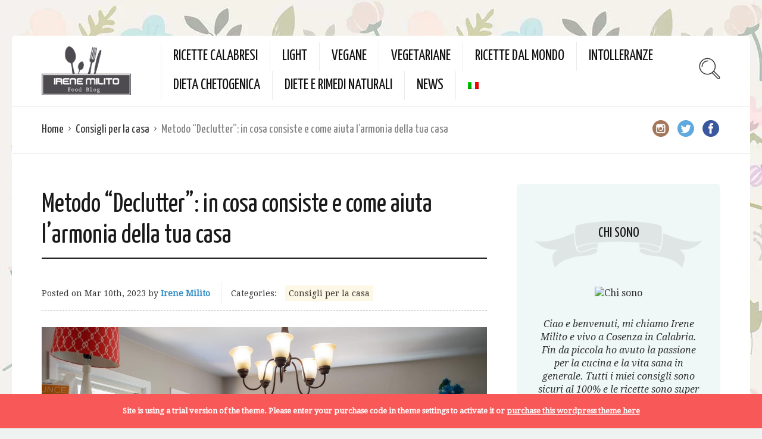

--- FILE ---
content_type: text/html; charset=UTF-8
request_url: https://www.irenemilito.it/metodo-declutter-in-cosa-consiste-e-come-aiuta-larmonia-della-tua-casa/
body_size: 52954
content:
<!DOCTYPE html>
<html lang="it-IT">
<head>
  <meta charset="UTF-8">
  <meta name="viewport" content="width=device-width, initial-scale=1">
  <meta http-equiv="X-UA-Compatible" content="IE=edge">
  <link rel="profile" href="http://gmpg.org/xfn/11">
  <link rel="pingback" href="https://www.irenemilito.it/xmlrpc.php">
      <link rel="icon" href="https://www.irenemilito.it/wp-content/uploads/2023/09/cropped-irenemilito-favicon-32x32.jpeg" sizes="32x32" />
<link rel="icon" href="https://www.irenemilito.it/wp-content/uploads/2023/09/cropped-irenemilito-favicon-192x192.jpeg" sizes="192x192" />
<link rel="apple-touch-icon" href="https://www.irenemilito.it/wp-content/uploads/2023/09/cropped-irenemilito-favicon-180x180.jpeg" />
<meta name="msapplication-TileImage" content="https://www.irenemilito.it/wp-content/uploads/2023/09/cropped-irenemilito-favicon-270x270.jpeg" />
    <meta name='robots' content='index, follow, max-image-preview:large, max-snippet:-1, max-video-preview:-1' />
<link rel="alternate" hreflang="it-it" href="https://www.irenemilito.it/metodo-declutter-in-cosa-consiste-e-come-aiuta-larmonia-della-tua-casa/" />
<link rel="alternate" hreflang="x-default" href="https://www.irenemilito.it/metodo-declutter-in-cosa-consiste-e-come-aiuta-larmonia-della-tua-casa/" />
<script type="text/javascript" id="wpp-js" src="https://www.irenemilito.it/wp-content/plugins/wordpress-popular-posts/assets/js/wpp.min.js" data-sampling="1" data-sampling-rate="100" data-api-url="https://www.irenemilito.it/wp-json/wordpress-popular-posts" data-post-id="63697" data-token="b9723ee982" data-lang="0" data-debug="0"></script>

	<!-- This site is optimized with the Yoast SEO plugin v23.4 - https://yoast.com/wordpress/plugins/seo/ -->
	<title>Metodo &quot;Declutter&quot;: in cosa consiste e come aiuta l&#039;armonia della tua casa - IreneMilito.it</title>
	<link rel="canonical" href="https://www.irenemilito.it/metodo-declutter-in-cosa-consiste-e-come-aiuta-larmonia-della-tua-casa/" />
	<meta property="og:locale" content="it_IT" />
	<meta property="og:type" content="article" />
	<meta property="og:title" content="Metodo &quot;Declutter&quot;: in cosa consiste e come aiuta l&#039;armonia della tua casa" />
	<meta property="og:description" content="Il modo in cui è organizzato l&#8217;ambiente domestico trasmette sensazioni diverse. Una stanza disordinata piena di oggetti diffonde il caos e influisce sulla concentrazione. Scopri come applicare il metodo declutter per affrontare il problema. Poche situazioni possono trasmettere tanta irrequietezza come arrivare a casa e ritrovarsi nel caos visivo. È evidente che se non si...Read More" />
	<meta property="og:url" content="https://www.irenemilito.it/metodo-declutter-in-cosa-consiste-e-come-aiuta-larmonia-della-tua-casa/" />
	<meta property="og:site_name" content="IreneMilito.it" />
	<meta property="article:published_time" content="2023-03-10T09:00:21+00:00" />
	<meta property="article:modified_time" content="2023-03-09T10:10:09+00:00" />
	<meta property="og:image" content="https://www.irenemilito.it/wp-content/uploads/2023/03/acumulacion-cosas.jpg" />
	<meta property="og:image:width" content="2508" />
	<meta property="og:image:height" content="1672" />
	<meta property="og:image:type" content="image/jpeg" />
	<meta name="author" content="Irene Milito" />
	<meta name="twitter:card" content="summary_large_image" />
	<meta name="twitter:label1" content="Scritto da" />
	<meta name="twitter:data1" content="Irene Milito" />
	<meta name="twitter:label2" content="Tempo di lettura stimato" />
	<meta name="twitter:data2" content="6 minuti" />
	<script type="application/ld+json" class="yoast-schema-graph">{"@context":"https://schema.org","@graph":[{"@type":"WebPage","@id":"https://www.irenemilito.it/metodo-declutter-in-cosa-consiste-e-come-aiuta-larmonia-della-tua-casa/","url":"https://www.irenemilito.it/metodo-declutter-in-cosa-consiste-e-come-aiuta-larmonia-della-tua-casa/","name":"Metodo \"Declutter\": in cosa consiste e come aiuta l'armonia della tua casa - IreneMilito.it","isPartOf":{"@id":"https://www.irenemilito.it/#website"},"primaryImageOfPage":{"@id":"https://www.irenemilito.it/metodo-declutter-in-cosa-consiste-e-come-aiuta-larmonia-della-tua-casa/#primaryimage"},"image":{"@id":"https://www.irenemilito.it/metodo-declutter-in-cosa-consiste-e-come-aiuta-larmonia-della-tua-casa/#primaryimage"},"thumbnailUrl":"https://www.irenemilito.it/wp-content/uploads/2023/03/acumulacion-cosas.jpg","datePublished":"2023-03-10T09:00:21+00:00","dateModified":"2023-03-09T10:10:09+00:00","author":{"@id":"https://www.irenemilito.it/#/schema/person/6b85191f6a3b4eca504346a11bfb5a43"},"breadcrumb":{"@id":"https://www.irenemilito.it/metodo-declutter-in-cosa-consiste-e-come-aiuta-larmonia-della-tua-casa/#breadcrumb"},"inLanguage":"it-IT","potentialAction":[{"@type":"ReadAction","target":["https://www.irenemilito.it/metodo-declutter-in-cosa-consiste-e-come-aiuta-larmonia-della-tua-casa/"]}]},{"@type":"ImageObject","inLanguage":"it-IT","@id":"https://www.irenemilito.it/metodo-declutter-in-cosa-consiste-e-come-aiuta-larmonia-della-tua-casa/#primaryimage","url":"https://www.irenemilito.it/wp-content/uploads/2023/03/acumulacion-cosas.jpg","contentUrl":"https://www.irenemilito.it/wp-content/uploads/2023/03/acumulacion-cosas.jpg","width":2508,"height":1672},{"@type":"BreadcrumbList","@id":"https://www.irenemilito.it/metodo-declutter-in-cosa-consiste-e-come-aiuta-larmonia-della-tua-casa/#breadcrumb","itemListElement":[{"@type":"ListItem","position":1,"name":"Home","item":"https://www.irenemilito.it/"},{"@type":"ListItem","position":2,"name":"Metodo &#8220;Declutter&#8221;: in cosa consiste e come aiuta l&#8217;armonia della tua casa"}]},{"@type":"WebSite","@id":"https://www.irenemilito.it/#website","url":"https://www.irenemilito.it/","name":"IreneMilito.it","description":"","potentialAction":[{"@type":"SearchAction","target":{"@type":"EntryPoint","urlTemplate":"https://www.irenemilito.it/?s={search_term_string}"},"query-input":{"@type":"PropertyValueSpecification","valueRequired":true,"valueName":"search_term_string"}}],"inLanguage":"it-IT"},{"@type":"Person","@id":"https://www.irenemilito.it/#/schema/person/6b85191f6a3b4eca504346a11bfb5a43","name":"Irene Milito","image":{"@type":"ImageObject","inLanguage":"it-IT","@id":"https://www.irenemilito.it/#/schema/person/image/","url":"https://secure.gravatar.com/avatar/5eb26e0db05f41e91aa2b9ea92d89581?s=96&d=mm&r=g","contentUrl":"https://secure.gravatar.com/avatar/5eb26e0db05f41e91aa2b9ea92d89581?s=96&d=mm&r=g","caption":"Irene Milito"},"url":"https://www.irenemilito.it/parliamone/utenti/irene-milito/"}]}</script>
	<!-- / Yoast SEO plugin. -->


<link rel="amphtml" href="https://www.irenemilito.it/metodo-declutter-in-cosa-consiste-e-come-aiuta-larmonia-della-tua-casa/amp/" /><meta name="generator" content="AMP for WP 1.1.5"/><link rel='dns-prefetch' href='//fonts.googleapis.com' />
<link rel="alternate" type="application/rss+xml" title="IreneMilito.it &raquo; Feed" href="https://www.irenemilito.it/feed/" />
<script type="text/javascript">
/* <![CDATA[ */
window._wpemojiSettings = {"baseUrl":"https:\/\/s.w.org\/images\/core\/emoji\/15.0.3\/72x72\/","ext":".png","svgUrl":"https:\/\/s.w.org\/images\/core\/emoji\/15.0.3\/svg\/","svgExt":".svg","source":{"concatemoji":"https:\/\/www.irenemilito.it\/wp-includes\/js\/wp-emoji-release.min.js"}};
/*! This file is auto-generated */
!function(i,n){var o,s,e;function c(e){try{var t={supportTests:e,timestamp:(new Date).valueOf()};sessionStorage.setItem(o,JSON.stringify(t))}catch(e){}}function p(e,t,n){e.clearRect(0,0,e.canvas.width,e.canvas.height),e.fillText(t,0,0);var t=new Uint32Array(e.getImageData(0,0,e.canvas.width,e.canvas.height).data),r=(e.clearRect(0,0,e.canvas.width,e.canvas.height),e.fillText(n,0,0),new Uint32Array(e.getImageData(0,0,e.canvas.width,e.canvas.height).data));return t.every(function(e,t){return e===r[t]})}function u(e,t,n){switch(t){case"flag":return n(e,"\ud83c\udff3\ufe0f\u200d\u26a7\ufe0f","\ud83c\udff3\ufe0f\u200b\u26a7\ufe0f")?!1:!n(e,"\ud83c\uddfa\ud83c\uddf3","\ud83c\uddfa\u200b\ud83c\uddf3")&&!n(e,"\ud83c\udff4\udb40\udc67\udb40\udc62\udb40\udc65\udb40\udc6e\udb40\udc67\udb40\udc7f","\ud83c\udff4\u200b\udb40\udc67\u200b\udb40\udc62\u200b\udb40\udc65\u200b\udb40\udc6e\u200b\udb40\udc67\u200b\udb40\udc7f");case"emoji":return!n(e,"\ud83d\udc26\u200d\u2b1b","\ud83d\udc26\u200b\u2b1b")}return!1}function f(e,t,n){var r="undefined"!=typeof WorkerGlobalScope&&self instanceof WorkerGlobalScope?new OffscreenCanvas(300,150):i.createElement("canvas"),a=r.getContext("2d",{willReadFrequently:!0}),o=(a.textBaseline="top",a.font="600 32px Arial",{});return e.forEach(function(e){o[e]=t(a,e,n)}),o}function t(e){var t=i.createElement("script");t.src=e,t.defer=!0,i.head.appendChild(t)}"undefined"!=typeof Promise&&(o="wpEmojiSettingsSupports",s=["flag","emoji"],n.supports={everything:!0,everythingExceptFlag:!0},e=new Promise(function(e){i.addEventListener("DOMContentLoaded",e,{once:!0})}),new Promise(function(t){var n=function(){try{var e=JSON.parse(sessionStorage.getItem(o));if("object"==typeof e&&"number"==typeof e.timestamp&&(new Date).valueOf()<e.timestamp+604800&&"object"==typeof e.supportTests)return e.supportTests}catch(e){}return null}();if(!n){if("undefined"!=typeof Worker&&"undefined"!=typeof OffscreenCanvas&&"undefined"!=typeof URL&&URL.createObjectURL&&"undefined"!=typeof Blob)try{var e="postMessage("+f.toString()+"("+[JSON.stringify(s),u.toString(),p.toString()].join(",")+"));",r=new Blob([e],{type:"text/javascript"}),a=new Worker(URL.createObjectURL(r),{name:"wpTestEmojiSupports"});return void(a.onmessage=function(e){c(n=e.data),a.terminate(),t(n)})}catch(e){}c(n=f(s,u,p))}t(n)}).then(function(e){for(var t in e)n.supports[t]=e[t],n.supports.everything=n.supports.everything&&n.supports[t],"flag"!==t&&(n.supports.everythingExceptFlag=n.supports.everythingExceptFlag&&n.supports[t]);n.supports.everythingExceptFlag=n.supports.everythingExceptFlag&&!n.supports.flag,n.DOMReady=!1,n.readyCallback=function(){n.DOMReady=!0}}).then(function(){return e}).then(function(){var e;n.supports.everything||(n.readyCallback(),(e=n.source||{}).concatemoji?t(e.concatemoji):e.wpemoji&&e.twemoji&&(t(e.twemoji),t(e.wpemoji)))}))}((window,document),window._wpemojiSettings);
/* ]]> */
</script>
<style id='wp-emoji-styles-inline-css' type='text/css'>

	img.wp-smiley, img.emoji {
		display: inline !important;
		border: none !important;
		box-shadow: none !important;
		height: 1em !important;
		width: 1em !important;
		margin: 0 0.07em !important;
		vertical-align: -0.1em !important;
		background: none !important;
		padding: 0 !important;
	}
</style>
<link rel='stylesheet' id='wp-block-library-css' href='https://www.irenemilito.it/wp-includes/css/dist/block-library/style.min.css' type='text/css' media='all' />
<style id='classic-theme-styles-inline-css' type='text/css'>
/*! This file is auto-generated */
.wp-block-button__link{color:#fff;background-color:#32373c;border-radius:9999px;box-shadow:none;text-decoration:none;padding:calc(.667em + 2px) calc(1.333em + 2px);font-size:1.125em}.wp-block-file__button{background:#32373c;color:#fff;text-decoration:none}
</style>
<style id='global-styles-inline-css' type='text/css'>
:root{--wp--preset--aspect-ratio--square: 1;--wp--preset--aspect-ratio--4-3: 4/3;--wp--preset--aspect-ratio--3-4: 3/4;--wp--preset--aspect-ratio--3-2: 3/2;--wp--preset--aspect-ratio--2-3: 2/3;--wp--preset--aspect-ratio--16-9: 16/9;--wp--preset--aspect-ratio--9-16: 9/16;--wp--preset--color--black: #000000;--wp--preset--color--cyan-bluish-gray: #abb8c3;--wp--preset--color--white: #ffffff;--wp--preset--color--pale-pink: #f78da7;--wp--preset--color--vivid-red: #cf2e2e;--wp--preset--color--luminous-vivid-orange: #ff6900;--wp--preset--color--luminous-vivid-amber: #fcb900;--wp--preset--color--light-green-cyan: #7bdcb5;--wp--preset--color--vivid-green-cyan: #00d084;--wp--preset--color--pale-cyan-blue: #8ed1fc;--wp--preset--color--vivid-cyan-blue: #0693e3;--wp--preset--color--vivid-purple: #9b51e0;--wp--preset--gradient--vivid-cyan-blue-to-vivid-purple: linear-gradient(135deg,rgba(6,147,227,1) 0%,rgb(155,81,224) 100%);--wp--preset--gradient--light-green-cyan-to-vivid-green-cyan: linear-gradient(135deg,rgb(122,220,180) 0%,rgb(0,208,130) 100%);--wp--preset--gradient--luminous-vivid-amber-to-luminous-vivid-orange: linear-gradient(135deg,rgba(252,185,0,1) 0%,rgba(255,105,0,1) 100%);--wp--preset--gradient--luminous-vivid-orange-to-vivid-red: linear-gradient(135deg,rgba(255,105,0,1) 0%,rgb(207,46,46) 100%);--wp--preset--gradient--very-light-gray-to-cyan-bluish-gray: linear-gradient(135deg,rgb(238,238,238) 0%,rgb(169,184,195) 100%);--wp--preset--gradient--cool-to-warm-spectrum: linear-gradient(135deg,rgb(74,234,220) 0%,rgb(151,120,209) 20%,rgb(207,42,186) 40%,rgb(238,44,130) 60%,rgb(251,105,98) 80%,rgb(254,248,76) 100%);--wp--preset--gradient--blush-light-purple: linear-gradient(135deg,rgb(255,206,236) 0%,rgb(152,150,240) 100%);--wp--preset--gradient--blush-bordeaux: linear-gradient(135deg,rgb(254,205,165) 0%,rgb(254,45,45) 50%,rgb(107,0,62) 100%);--wp--preset--gradient--luminous-dusk: linear-gradient(135deg,rgb(255,203,112) 0%,rgb(199,81,192) 50%,rgb(65,88,208) 100%);--wp--preset--gradient--pale-ocean: linear-gradient(135deg,rgb(255,245,203) 0%,rgb(182,227,212) 50%,rgb(51,167,181) 100%);--wp--preset--gradient--electric-grass: linear-gradient(135deg,rgb(202,248,128) 0%,rgb(113,206,126) 100%);--wp--preset--gradient--midnight: linear-gradient(135deg,rgb(2,3,129) 0%,rgb(40,116,252) 100%);--wp--preset--font-size--small: 13px;--wp--preset--font-size--medium: 20px;--wp--preset--font-size--large: 36px;--wp--preset--font-size--x-large: 42px;--wp--preset--spacing--20: 0.44rem;--wp--preset--spacing--30: 0.67rem;--wp--preset--spacing--40: 1rem;--wp--preset--spacing--50: 1.5rem;--wp--preset--spacing--60: 2.25rem;--wp--preset--spacing--70: 3.38rem;--wp--preset--spacing--80: 5.06rem;--wp--preset--shadow--natural: 6px 6px 9px rgba(0, 0, 0, 0.2);--wp--preset--shadow--deep: 12px 12px 50px rgba(0, 0, 0, 0.4);--wp--preset--shadow--sharp: 6px 6px 0px rgba(0, 0, 0, 0.2);--wp--preset--shadow--outlined: 6px 6px 0px -3px rgba(255, 255, 255, 1), 6px 6px rgba(0, 0, 0, 1);--wp--preset--shadow--crisp: 6px 6px 0px rgba(0, 0, 0, 1);}:where(.is-layout-flex){gap: 0.5em;}:where(.is-layout-grid){gap: 0.5em;}body .is-layout-flex{display: flex;}.is-layout-flex{flex-wrap: wrap;align-items: center;}.is-layout-flex > :is(*, div){margin: 0;}body .is-layout-grid{display: grid;}.is-layout-grid > :is(*, div){margin: 0;}:where(.wp-block-columns.is-layout-flex){gap: 2em;}:where(.wp-block-columns.is-layout-grid){gap: 2em;}:where(.wp-block-post-template.is-layout-flex){gap: 1.25em;}:where(.wp-block-post-template.is-layout-grid){gap: 1.25em;}.has-black-color{color: var(--wp--preset--color--black) !important;}.has-cyan-bluish-gray-color{color: var(--wp--preset--color--cyan-bluish-gray) !important;}.has-white-color{color: var(--wp--preset--color--white) !important;}.has-pale-pink-color{color: var(--wp--preset--color--pale-pink) !important;}.has-vivid-red-color{color: var(--wp--preset--color--vivid-red) !important;}.has-luminous-vivid-orange-color{color: var(--wp--preset--color--luminous-vivid-orange) !important;}.has-luminous-vivid-amber-color{color: var(--wp--preset--color--luminous-vivid-amber) !important;}.has-light-green-cyan-color{color: var(--wp--preset--color--light-green-cyan) !important;}.has-vivid-green-cyan-color{color: var(--wp--preset--color--vivid-green-cyan) !important;}.has-pale-cyan-blue-color{color: var(--wp--preset--color--pale-cyan-blue) !important;}.has-vivid-cyan-blue-color{color: var(--wp--preset--color--vivid-cyan-blue) !important;}.has-vivid-purple-color{color: var(--wp--preset--color--vivid-purple) !important;}.has-black-background-color{background-color: var(--wp--preset--color--black) !important;}.has-cyan-bluish-gray-background-color{background-color: var(--wp--preset--color--cyan-bluish-gray) !important;}.has-white-background-color{background-color: var(--wp--preset--color--white) !important;}.has-pale-pink-background-color{background-color: var(--wp--preset--color--pale-pink) !important;}.has-vivid-red-background-color{background-color: var(--wp--preset--color--vivid-red) !important;}.has-luminous-vivid-orange-background-color{background-color: var(--wp--preset--color--luminous-vivid-orange) !important;}.has-luminous-vivid-amber-background-color{background-color: var(--wp--preset--color--luminous-vivid-amber) !important;}.has-light-green-cyan-background-color{background-color: var(--wp--preset--color--light-green-cyan) !important;}.has-vivid-green-cyan-background-color{background-color: var(--wp--preset--color--vivid-green-cyan) !important;}.has-pale-cyan-blue-background-color{background-color: var(--wp--preset--color--pale-cyan-blue) !important;}.has-vivid-cyan-blue-background-color{background-color: var(--wp--preset--color--vivid-cyan-blue) !important;}.has-vivid-purple-background-color{background-color: var(--wp--preset--color--vivid-purple) !important;}.has-black-border-color{border-color: var(--wp--preset--color--black) !important;}.has-cyan-bluish-gray-border-color{border-color: var(--wp--preset--color--cyan-bluish-gray) !important;}.has-white-border-color{border-color: var(--wp--preset--color--white) !important;}.has-pale-pink-border-color{border-color: var(--wp--preset--color--pale-pink) !important;}.has-vivid-red-border-color{border-color: var(--wp--preset--color--vivid-red) !important;}.has-luminous-vivid-orange-border-color{border-color: var(--wp--preset--color--luminous-vivid-orange) !important;}.has-luminous-vivid-amber-border-color{border-color: var(--wp--preset--color--luminous-vivid-amber) !important;}.has-light-green-cyan-border-color{border-color: var(--wp--preset--color--light-green-cyan) !important;}.has-vivid-green-cyan-border-color{border-color: var(--wp--preset--color--vivid-green-cyan) !important;}.has-pale-cyan-blue-border-color{border-color: var(--wp--preset--color--pale-cyan-blue) !important;}.has-vivid-cyan-blue-border-color{border-color: var(--wp--preset--color--vivid-cyan-blue) !important;}.has-vivid-purple-border-color{border-color: var(--wp--preset--color--vivid-purple) !important;}.has-vivid-cyan-blue-to-vivid-purple-gradient-background{background: var(--wp--preset--gradient--vivid-cyan-blue-to-vivid-purple) !important;}.has-light-green-cyan-to-vivid-green-cyan-gradient-background{background: var(--wp--preset--gradient--light-green-cyan-to-vivid-green-cyan) !important;}.has-luminous-vivid-amber-to-luminous-vivid-orange-gradient-background{background: var(--wp--preset--gradient--luminous-vivid-amber-to-luminous-vivid-orange) !important;}.has-luminous-vivid-orange-to-vivid-red-gradient-background{background: var(--wp--preset--gradient--luminous-vivid-orange-to-vivid-red) !important;}.has-very-light-gray-to-cyan-bluish-gray-gradient-background{background: var(--wp--preset--gradient--very-light-gray-to-cyan-bluish-gray) !important;}.has-cool-to-warm-spectrum-gradient-background{background: var(--wp--preset--gradient--cool-to-warm-spectrum) !important;}.has-blush-light-purple-gradient-background{background: var(--wp--preset--gradient--blush-light-purple) !important;}.has-blush-bordeaux-gradient-background{background: var(--wp--preset--gradient--blush-bordeaux) !important;}.has-luminous-dusk-gradient-background{background: var(--wp--preset--gradient--luminous-dusk) !important;}.has-pale-ocean-gradient-background{background: var(--wp--preset--gradient--pale-ocean) !important;}.has-electric-grass-gradient-background{background: var(--wp--preset--gradient--electric-grass) !important;}.has-midnight-gradient-background{background: var(--wp--preset--gradient--midnight) !important;}.has-small-font-size{font-size: var(--wp--preset--font-size--small) !important;}.has-medium-font-size{font-size: var(--wp--preset--font-size--medium) !important;}.has-large-font-size{font-size: var(--wp--preset--font-size--large) !important;}.has-x-large-font-size{font-size: var(--wp--preset--font-size--x-large) !important;}
:where(.wp-block-post-template.is-layout-flex){gap: 1.25em;}:where(.wp-block-post-template.is-layout-grid){gap: 1.25em;}
:where(.wp-block-columns.is-layout-flex){gap: 2em;}:where(.wp-block-columns.is-layout-grid){gap: 2em;}
:root :where(.wp-block-pullquote){font-size: 1.5em;line-height: 1.6;}
</style>
<link rel='stylesheet' id='bbp-default-css' href='https://www.irenemilito.it/wp-content/plugins/bbpress/templates/default/css/bbpress.min.css' type='text/css' media='all' />
<link rel='stylesheet' id='contact-form-7-css' href='https://www.irenemilito.it/wp-content/plugins/contact-form-7/includes/css/styles.css' type='text/css' media='all' />
<link rel='stylesheet' id='osetin-meal-planner-fonts-css' href='https://fonts.googleapis.com/css?family=Domine%3A400%2C700' type='text/css' media='all' />
<link rel='stylesheet' id='osetin-meal-planner-icons-css' href='https://www.irenemilito.it/wp-content/plugins/osetin-meal-planner/assets/css/osetin-meal-planner-icons.css' type='text/css' media='all' />
<link rel='stylesheet' id='slick-css' href='https://www.irenemilito.it/wp-content/plugins/osetin-meal-planner/assets/bower_components/slick-carousel/slick/slick.css' type='text/css' media='all' />
<link rel='stylesheet' id='dragula-css' href='https://www.irenemilito.it/wp-content/plugins/osetin-meal-planner/assets/bower_components/dragula.js/dist/dragula.min.css' type='text/css' media='all' />
<link rel='stylesheet' id='chartist-css' href='https://www.irenemilito.it/wp-content/plugins/osetin-meal-planner/assets/bower_components/chartist/dist/chartist.min.css' type='text/css' media='all' />
<link rel='stylesheet' id='chartist-plugin-tooltip-css' href='https://www.irenemilito.it/wp-content/plugins/osetin-meal-planner/assets/bower_components/chartist-plugin-tooltip/dist/chartist-plugin-tooltip.css' type='text/css' media='all' />
<link rel='stylesheet' id='perfect-scrollbar-css' href='https://www.irenemilito.it/wp-content/plugins/osetin-meal-planner/assets/bower_components/perfect-scrollbar/css/perfect-scrollbar.min.css' type='text/css' media='all' />
<link rel='stylesheet' id='osetin-meal-planner-css' href='https://www.irenemilito.it/wp-content/plugins/osetin-meal-planner/assets/css/osetin-meal-planner.css?version=1.5' type='text/css' media='all' />
<link rel='stylesheet' id='userpro_google_font-css' href='https://fonts.googleapis.com/css?family=Roboto%3A400%2C400italic%2C700%2C700italic%2C300italic%2C300' type='text/css' media='all' />
<link rel='stylesheet' id='userpro_skin_min-css' href='https://www.irenemilito.it/wp-content/plugins/userpro/skins/elegant/style.css' type='text/css' media='all' />
<link rel='stylesheet' id='up_fontawesome-css' href='https://www.irenemilito.it/wp-content/plugins/userpro/css/up-fontawesome.css' type='text/css' media='all' />
<link rel='stylesheet' id='up_timeline_css-css' href='https://www.irenemilito.it/wp-content/plugins/userpro/addons/timeline/assets/css/timeline.css' type='text/css' media='all' />
<link rel='stylesheet' id='wpml-legacy-horizontal-list-0-css' href='https://www.irenemilito.it/wp-content/plugins/sitepress-multilingual-cms/templates/language-switchers/legacy-list-horizontal/style.min.css' type='text/css' media='all' />
<link rel='stylesheet' id='wpml-menu-item-0-css' href='https://www.irenemilito.it/wp-content/plugins/sitepress-multilingual-cms/templates/language-switchers/menu-item/style.min.css' type='text/css' media='all' />
<link rel='stylesheet' id='wordpress-popular-posts-css-css' href='https://www.irenemilito.it/wp-content/plugins/wordpress-popular-posts/assets/css/wpp.css' type='text/css' media='all' />
<link rel='preload' as='font' type='font/woff2' crossorigin='anonymous' id='osetin-font-in-css-css' href='https://www.irenemilito.it/wp-content/themes/neptune-by-osetin/assets/fonts/osfont/osfont.woff2'  media='all' />
<link rel='stylesheet' id='osetin-google-font-css' href='//fonts.googleapis.com/css?family=Droid+Serif%3A400%2C400italic%7CYanone+Kaffeesatz' type='text/css' media='all' />
<link rel='stylesheet' id='osetin-owl-carousel-css' href='https://www.irenemilito.it/wp-content/themes/neptune-by-osetin/assets/css/owl.carousel.css' type='text/css' media='all' />
<link rel='stylesheet' id='freezeframe-css' href='https://www.irenemilito.it/wp-content/themes/neptune-by-osetin/assets/css/freezeframe_styles.min.css' type='text/css' media='all' />
<link rel='stylesheet' id='gifplayer-css' href='https://www.irenemilito.it/wp-content/themes/neptune-by-osetin/assets/css/gifplayer.css' type='text/css' media='all' />
<link rel='stylesheet' id='osetin-main-css' href='https://www.irenemilito.it/wp-content/uploads/wp-less-cache/osetin-main.css?ver=1768984150' type='text/css' media='all' />
<link rel='stylesheet' id='osetin-style-css' href='https://www.irenemilito.it/wp-content/themes/neptune-by-osetin/style.css' type='text/css' media='all' />
<link rel='stylesheet' id='userpro_lightview-css' href='https://www.irenemilito.it/wp-content/plugins/userpro/css/lightview/lightview.css' type='text/css' media='all' />
<link rel='stylesheet' id='userpro_min-css' href='https://www.irenemilito.it/wp-content/plugins/userpro/css/userpro.min.css' type='text/css' media='all' />
<link rel='stylesheet' id='userpro_jquery_ui_style-css' href='https://www.irenemilito.it/wp-content/plugins/userpro/css/userpro-jquery-ui.css' type='text/css' media='all' />
<link rel='stylesheet' id='userpro_fav-css' href='https://www.irenemilito.it/wp-content/plugins/userpro-bookmarks/css/userpro-bookmarks.css' type='text/css' media='all' />
<link rel='stylesheet' id='userpro_fav_list-css' href='https://www.irenemilito.it/wp-content/plugins/userpro-bookmarks/css/userpro-collections.css' type='text/css' media='all' />
<script type="text/javascript" src="https://www.irenemilito.it/wp-includes/js/jquery/jquery.min.js" id="jquery-core-js"></script>
<script type="text/javascript" src="https://www.irenemilito.it/wp-includes/js/jquery/jquery-migrate.min.js" id="jquery-migrate-js"></script>
<script type="text/javascript" src="https://www.irenemilito.it/wp-content/plugins/osetin-meal-planner/assets/bower_components/chartist/dist/chartist.min.js" id="chartist-js"></script>
<script type="text/javascript" src="https://www.irenemilito.it/wp-content/plugins/osetin-meal-planner/assets/bower_components/chartist-plugin-tooltip/dist/chartist-plugin-tooltip.min.js" id="chartist-plugin-tooltip-js"></script>
<script type="text/javascript" src="https://www.irenemilito.it/wp-content/plugins/osetin-meal-planner/assets/bower_components/slick-carousel/slick/slick.js" id="slick-js"></script>
<script type="text/javascript" src="https://www.irenemilito.it/wp-content/plugins/osetin-meal-planner/assets/bower_components/dragula.js/dist/dragula.min.js" id="dragula-js"></script>
<script type="text/javascript" src="https://www.irenemilito.it/wp-content/plugins/osetin-meal-planner/assets/bower_components/perfect-scrollbar/js/perfect-scrollbar.jquery.min.js" id="perfect-scrollbar-js"></script>
<script type="text/javascript" src="https://www.irenemilito.it/wp-content/plugins/osetin-meal-planner/assets/js/osetin-meal-planner.js?version=1.5" id="osetin-meal-planner-js"></script>
<script type="text/javascript" src="https://www.irenemilito.it/wp-content/plugins/userpro-bookmarks/scripts/userpro-bookmarks.js" id="userpro_fav-js"></script>
<script type="text/javascript" src="https://www.irenemilito.it/wp-content/plugins/userpro-bookmarks/scripts/sharebutton.js" id="userpro_m_share-js"></script>
<script type="text/javascript" id="userpro_sc-js-extra">
/* <![CDATA[ */
var up_social_ajax  = {"ajaxurl":"https:\/\/www.irenemilito.it\/wp-admin\/admin-ajax.php","security":"efb2eb1249","data":{"is_user_logged_in":false}};
/* ]]> */
</script>
<script type="text/javascript" src="https://www.irenemilito.it/wp-content/plugins/userpro/addons/social/scripts/userpro-social.js" id="userpro_sc-js"></script>
<script type="text/javascript" src="https://www.irenemilito.it/wp-content/plugins/userpro/scripts/userpro.encrypt.js" id="userpro_encrypt_js-js"></script>
<link rel="https://api.w.org/" href="https://www.irenemilito.it/wp-json/" /><link rel="alternate" title="JSON" type="application/json" href="https://www.irenemilito.it/wp-json/wp/v2/posts/63697" /><link rel="EditURI" type="application/rsd+xml" title="RSD" href="https://www.irenemilito.it/xmlrpc.php?rsd" />

<link rel='shortlink' href='https://www.irenemilito.it/?p=63697' />
<link rel="alternate" title="oEmbed (JSON)" type="application/json+oembed" href="https://www.irenemilito.it/wp-json/oembed/1.0/embed?url=https%3A%2F%2Fwww.irenemilito.it%2Fmetodo-declutter-in-cosa-consiste-e-come-aiuta-larmonia-della-tua-casa%2F" />
<link rel="alternate" title="oEmbed (XML)" type="text/xml+oembed" href="https://www.irenemilito.it/wp-json/oembed/1.0/embed?url=https%3A%2F%2Fwww.irenemilito.it%2Fmetodo-declutter-in-cosa-consiste-e-come-aiuta-larmonia-della-tua-casa%2F&#038;format=xml" />
<meta name="generator" content="WPML ver:4.6.13 stt:1,27,42,2;" />
		<script type="text/javascript">
			var site_is_rtl = '';
		</script>
		    <script type="text/javascript">
        var userpro_ajax_url = 'https://www.irenemilito.it/wp-admin/admin-ajax.php';
        var dateformat = 'dd-mm-yy';
    </script>
                <style id="wpp-loading-animation-styles">@-webkit-keyframes bgslide{from{background-position-x:0}to{background-position-x:-200%}}@keyframes bgslide{from{background-position-x:0}to{background-position-x:-200%}}.wpp-widget-block-placeholder,.wpp-shortcode-placeholder{margin:0 auto;width:60px;height:3px;background:#dd3737;background:linear-gradient(90deg,#dd3737 0%,#571313 10%,#dd3737 100%);background-size:200% auto;border-radius:3px;-webkit-animation:bgslide 1s infinite linear;animation:bgslide 1s infinite linear}</style>
            <script type="text/javascript">var ajaxurl = "https://www.irenemilito.it/wp-admin/admin-ajax.php"</script>      <meta name="onesignal" content="wordpress-plugin"/>
            <script>

      window.OneSignal = window.OneSignal || [];

      OneSignal.push( function() {
        OneSignal.SERVICE_WORKER_UPDATER_PATH = "OneSignalSDKUpdaterWorker.js.php";
                      OneSignal.SERVICE_WORKER_PATH = "OneSignalSDKWorker.js.php";
                      OneSignal.SERVICE_WORKER_PARAM = { scope: "/" };
        OneSignal.setDefaultNotificationUrl("https://www.irenemilito.it");
        var oneSignal_options = {};
        window._oneSignalInitOptions = oneSignal_options;

        oneSignal_options['wordpress'] = true;
oneSignal_options['appId'] = '39e97111-407b-48f2-9f40-c3dfaa8c5713';
oneSignal_options['allowLocalhostAsSecureOrigin'] = true;
oneSignal_options['welcomeNotification'] = { };
oneSignal_options['welcomeNotification']['disable'] = true;
oneSignal_options['path'] = "https://www.irenemilito.it/wp-content/plugins/onesignal-free-web-push-notifications/sdk_files/";
oneSignal_options['safari_web_id'] = "Web ID web.onesignal.auto.5d451968-8243-4fe2-88cd-3c94a5f2a4fc";
oneSignal_options['promptOptions'] = { };
                OneSignal.init(window._oneSignalInitOptions);
                OneSignal.showSlidedownPrompt();      });

      function documentInitOneSignal() {
        var oneSignal_elements = document.getElementsByClassName("OneSignal-prompt");

        var oneSignalLinkClickHandler = function(event) { OneSignal.push(['registerForPushNotifications']); event.preventDefault(); };        for(var i = 0; i < oneSignal_elements.length; i++)
          oneSignal_elements[i].addEventListener('click', oneSignalLinkClickHandler, false);
      }

      if (document.readyState === 'complete') {
           documentInitOneSignal();
      }
      else {
           window.addEventListener("load", function(event){
               documentInitOneSignal();
          });
      }
    </script>
<style type="text/css" id="custom-background-css">
body.custom-background { background-image: url("https://www.irenemilito.it/wp-content/uploads/2023/11/flowers_light.jpg.webp"); background-position: left top; background-size: auto; background-repeat: repeat; background-attachment: scroll; }
</style>
	<link rel="icon" href="https://www.irenemilito.it/wp-content/uploads/2023/09/cropped-irenemilito-favicon-32x32.jpeg" sizes="32x32" />
<link rel="icon" href="https://www.irenemilito.it/wp-content/uploads/2023/09/cropped-irenemilito-favicon-192x192.jpeg" sizes="192x192" />
<link rel="apple-touch-icon" href="https://www.irenemilito.it/wp-content/uploads/2023/09/cropped-irenemilito-favicon-180x180.jpeg" />
<meta name="msapplication-TileImage" content="https://www.irenemilito.it/wp-content/uploads/2023/09/cropped-irenemilito-favicon-270x270.jpeg" />
<meta name="google-site-verification" content="Bhwa0cM1E0PjpUo4R7AVqXkarB7xNldhoEpdGfViKGw" />
<script async src="https://pagead2.googlesyndication.com/pagead/js/adsbygoogle.js?client=ca-pub-3129044622392111" crossorigin="anonymous"></script>
<!-- Google tag (gtag.js) -->
<script async src="https://www.googletagmanager.com/gtag/js?id=G-470S3FS1M1"></script>
<script>
  window.dataLayer = window.dataLayer || [];
  function gtag(){dataLayer.push(arguments);}
  gtag('js', new Date());

  gtag('config', 'G-470S3FS1M1');
</script>  </head>
<body class="post-template-default single single-post postid-63697 single-format-standard custom-background dropdown-menu-color-scheme-dark" style="">
  
<script type="text/javascript" id="bbp-swap-no-js-body-class">
	document.body.className = document.body.className.replace( 'bbp-no-js', 'bbp-js' );
</script>

      <div class="all-wrapper with-animations">
    <div class="print-w">
      <div class="print-logo-w">
        <div><img src="https://www.irenemilito.it/wp-content/uploads/2017/09/IreneMilito_2__Logo.png" alt=""></div>
        <div>https://www.irenemilito.it</div>
      </div>
    </div>
        <div class="os-container main-header-w main-header-version_1">
      <div class="main-header color-scheme-light " style="background-color:#FFFFFF; ">
                  <div class="logo" style="width: 250px;">
            <a href="https://www.irenemilito.it/" rel="home">
              <img src="https://www.irenemilito.it/wp-content/uploads/2017/09/IreneMilito_2__Logo.png" alt="">
            </a>
          </div>
          <div class="top-menu menu-activated-on-hover"><ul id="header-menu" class="menu"><li id="menu-item-25896" class="menu-item menu-item-type-taxonomy menu-item-object-category menu-item-25896"><a href="https://www.irenemilito.it/ricette-calabresi/">Ricette Calabresi</a></li>
<li id="menu-item-5756" class="menu-item menu-item-type-taxonomy menu-item-object-category menu-item-5756"><a title="Mondo Light" href="https://www.irenemilito.it/ricette-light/">Light</a></li>
<li id="menu-item-5757" class="menu-item menu-item-type-taxonomy menu-item-object-category menu-item-5757"><a title="Mondo Vegano" href="https://www.irenemilito.it/diete-e-rimedi-naturali/drn-ricette/ricette-vegane/">Vegane</a></li>
<li id="menu-item-5758" class="menu-item menu-item-type-taxonomy menu-item-object-category menu-item-5758"><a title="Mondo Vegetariano" href="https://www.irenemilito.it/diete-e-rimedi-naturali/drn-ricette/mondo-vegetariano/">Vegetariane</a></li>
<li id="menu-item-5759" class="menu-item menu-item-type-taxonomy menu-item-object-category menu-item-5759"><a href="https://www.irenemilito.it/cucina-dal-mondo/">Ricette dal mondo</a></li>
<li id="menu-item-5755" class="menu-item menu-item-type-custom menu-item-object-custom menu-item-5755"><a href="https://www.irenemilito.it/?s=intolleranze">Intolleranze</a></li>
<li id="menu-item-18466" class="menu-item menu-item-type-taxonomy menu-item-object-category menu-item-18466"><a href="https://www.irenemilito.it/dieta-chetogenica/">Dieta chetogenica</a></li>
<li id="menu-item-18522" class="menu-item menu-item-type-taxonomy menu-item-object-category menu-item-18522"><a href="https://www.irenemilito.it/diete-e-rimedi-naturali/">Diete e Rimedi naturali</a></li>
<li id="menu-item-18492" class="menu-item menu-item-type-taxonomy menu-item-object-category menu-item-18492"><a href="https://www.irenemilito.it/news/">News</a></li>
<li id="menu-item-wpml-ls-2185-it" class="menu-item wpml-ls-slot-2185 wpml-ls-item wpml-ls-item-it wpml-ls-current-language wpml-ls-menu-item wpml-ls-first-item wpml-ls-last-item menu-item-type-wpml_ls_menu_item menu-item-object-wpml_ls_menu_item menu-item-wpml-ls-2185-it"><a href="https://www.irenemilito.it/metodo-declutter-in-cosa-consiste-e-come-aiuta-larmonia-della-tua-casa/"><img
            class="wpml-ls-flag"
            src="https://www.irenemilito.it/wp-content/plugins/sitepress-multilingual-cms/res/flags/it.png"
            alt="Italiano"
            
            
    /></a></li>
</ul></div>          <div class="search-trigger"><i class="os-icon os-icon-thin-search"></i></div>
              </div>
    </div>
          <div class="fixed-header-w color-scheme-light" style="">
        <div class="os-container">
          <div class="fixed-header-i">
            <div class="fixed-logo-w" style="width: 210px;">
              <a href="https://www.irenemilito.it/" rel="home">
                <img src="https://www.irenemilito.it/wp-content/uploads/2017/09/IreneMilito_2__Logo.png" alt="">
              </a>
            </div>
            <div class="fixed-top-menu-w menu-activated-on-hover"><ul id="fixed-header-menu" class="menu"><li class="menu-item menu-item-type-taxonomy menu-item-object-category menu-item-25896"><a href="https://www.irenemilito.it/ricette-calabresi/">Ricette Calabresi</a></li>
<li class="menu-item menu-item-type-taxonomy menu-item-object-category menu-item-5756"><a title="Mondo Light" href="https://www.irenemilito.it/ricette-light/">Light</a></li>
<li class="menu-item menu-item-type-taxonomy menu-item-object-category menu-item-5757"><a title="Mondo Vegano" href="https://www.irenemilito.it/diete-e-rimedi-naturali/drn-ricette/ricette-vegane/">Vegane</a></li>
<li class="menu-item menu-item-type-taxonomy menu-item-object-category menu-item-5758"><a title="Mondo Vegetariano" href="https://www.irenemilito.it/diete-e-rimedi-naturali/drn-ricette/mondo-vegetariano/">Vegetariane</a></li>
<li class="menu-item menu-item-type-taxonomy menu-item-object-category menu-item-5759"><a href="https://www.irenemilito.it/cucina-dal-mondo/">Ricette dal mondo</a></li>
<li class="menu-item menu-item-type-custom menu-item-object-custom menu-item-5755"><a href="https://www.irenemilito.it/?s=intolleranze">Intolleranze</a></li>
<li class="menu-item menu-item-type-taxonomy menu-item-object-category menu-item-18466"><a href="https://www.irenemilito.it/dieta-chetogenica/">Dieta chetogenica</a></li>
<li class="menu-item menu-item-type-taxonomy menu-item-object-category menu-item-18522"><a href="https://www.irenemilito.it/diete-e-rimedi-naturali/">Diete e Rimedi naturali</a></li>
<li class="menu-item menu-item-type-taxonomy menu-item-object-category menu-item-18492"><a href="https://www.irenemilito.it/news/">News</a></li>
<li class="menu-item wpml-ls-slot-2185 wpml-ls-item wpml-ls-item-it wpml-ls-current-language wpml-ls-menu-item wpml-ls-first-item wpml-ls-last-item menu-item-type-wpml_ls_menu_item menu-item-object-wpml_ls_menu_item menu-item-wpml-ls-2185-it"><a href="https://www.irenemilito.it/metodo-declutter-in-cosa-consiste-e-come-aiuta-larmonia-della-tua-casa/"><img
            class="wpml-ls-flag"
            src="https://www.irenemilito.it/wp-content/plugins/sitepress-multilingual-cms/res/flags/it.png"
            alt="Italiano"
            
            
    /></a></li>
</ul></div>            <div class="fixed-search-trigger-w">
              <div class="search-trigger"><i class="os-icon os-icon-thin-search"></i></div>
            </div>
          </div>
        </div>
      </div>
        <div class="mobile-header-w">
      <div class="mobile-header-menu-w menu-activated-on-click color-scheme-dark" style="">
        <ul id="mobile-header-menu" class="menu"><li class="menu-item menu-item-type-taxonomy menu-item-object-category menu-item-25896"><a href="https://www.irenemilito.it/ricette-calabresi/">Ricette Calabresi</a></li>
<li class="menu-item menu-item-type-taxonomy menu-item-object-category menu-item-5756"><a title="Mondo Light" href="https://www.irenemilito.it/ricette-light/">Light</a></li>
<li class="menu-item menu-item-type-taxonomy menu-item-object-category menu-item-5757"><a title="Mondo Vegano" href="https://www.irenemilito.it/diete-e-rimedi-naturali/drn-ricette/ricette-vegane/">Vegane</a></li>
<li class="menu-item menu-item-type-taxonomy menu-item-object-category menu-item-5758"><a title="Mondo Vegetariano" href="https://www.irenemilito.it/diete-e-rimedi-naturali/drn-ricette/mondo-vegetariano/">Vegetariane</a></li>
<li class="menu-item menu-item-type-taxonomy menu-item-object-category menu-item-5759"><a href="https://www.irenemilito.it/cucina-dal-mondo/">Ricette dal mondo</a></li>
<li class="menu-item menu-item-type-custom menu-item-object-custom menu-item-5755"><a href="https://www.irenemilito.it/?s=intolleranze">Intolleranze</a></li>
<li class="menu-item menu-item-type-taxonomy menu-item-object-category menu-item-18466"><a href="https://www.irenemilito.it/dieta-chetogenica/">Dieta chetogenica</a></li>
<li class="menu-item menu-item-type-taxonomy menu-item-object-category menu-item-18522"><a href="https://www.irenemilito.it/diete-e-rimedi-naturali/">Diete e Rimedi naturali</a></li>
<li class="menu-item menu-item-type-taxonomy menu-item-object-category menu-item-18492"><a href="https://www.irenemilito.it/news/">News</a></li>
<li class="menu-item wpml-ls-slot-2185 wpml-ls-item wpml-ls-item-it wpml-ls-current-language wpml-ls-menu-item wpml-ls-first-item wpml-ls-last-item menu-item-type-wpml_ls_menu_item menu-item-object-wpml_ls_menu_item menu-item-wpml-ls-2185-it"><a href="https://www.irenemilito.it/metodo-declutter-in-cosa-consiste-e-come-aiuta-larmonia-della-tua-casa/"><img
            class="wpml-ls-flag"
            src="https://www.irenemilito.it/wp-content/plugins/sitepress-multilingual-cms/res/flags/it.png"
            alt="Italiano"
            
            
    /></a></li>
</ul>      </div>
      <div class="mobile-header">
        <div class="mobile-menu-toggler">
          <i class="os-icon os-icon-thin-hamburger"></i>
        </div>
        <div class="mobile-logo" style="width: 210px;">
          <a href="https://www.irenemilito.it/" rel="home"><img src="https://www.irenemilito.it/wp-content/uploads/2017/09/IreneMilito_2__Logo.png" alt=""></a>
        </div>
        <div class="mobile-menu-search-toggler">
          <i class="os-icon os-icon-thin-search"></i>
        </div>
      </div>
    </div>
  
    <div class="os-container top-bar-w">
    <div class="top-bar ">
      <ul class="bar-breadcrumbs"><li><a href="https://www.irenemilito.it">Home</a></li><li><a href="https://www.irenemilito.it/consigli-per-la-casa/" title="View all posts in Consigli per la casa">Consigli per la casa</a></li><li>Metodo &#8220;Declutter&#8221;: in cosa consiste e come aiuta l&#8217;armonia della tua casa</li></ul>      <ul class="bar-social" style=""><li><a href="https://www.instagram.com/irene_milito/" target="_blank"><i class="os-icon os-icon-social-instagram"></i></a></li><li><a href="https://twitter.com/IreneMilito" target="_blank"><i class="os-icon os-icon-social-twitter"></i></a></li><li><a href="https://www.facebook.com/RicetteIrene/" target="_blank"><i class="os-icon os-icon-social-facebook"></i></a></li></ul>    </div>
  </div>




  <div class="os-container">
    
    <div class="page-w bordered with-sidebar sidebar-location-right">
      <div class="page-content">
        <article id="post-63697" class="post-63697 post type-post status-publish format-standard has-post-thumbnail hentry category-consigli-per-la-casa">
                      <h1 class="page-title">Metodo &#8220;Declutter&#8221;: in cosa consiste e come aiuta l&#8217;armonia della tua casa</h1>
                                <div class="single-post-meta">
            <div class="post-date">Posted on <time class="entry-date updated" datetime="2023-03-10T10:00:21+01:00">Mar 10th, 2023</time></div>
            <div class="post-author">by <strong class="author vcard"><a href="https://www.irenemilito.it/author/irene-milito/" class="url fn n" rel="author">Irene Milito</a></strong></div>
            <div class="post-categories-w">
              <div class="post-categories-label">Categories:</div>
              <ul class="post-categories">
	<li><a href="https://www.irenemilito.it/consigli-per-la-casa/" rel="category tag">Consigli per la casa</a></li></ul>            </div>
          </div>
          <div class="single-featured-image-w">
          <img width="1300" height="867" src="https://www.irenemilito.it/wp-content/uploads/2023/03/acumulacion-cosas-1300x867.jpg" class="attachment-osetin-full-width size-osetin-full-width wp-post-image" alt="" decoding="async" fetchpriority="high" srcset="https://www.irenemilito.it/wp-content/uploads/2023/03/acumulacion-cosas-1300x867.jpg 1300w, https://www.irenemilito.it/wp-content/uploads/2023/03/acumulacion-cosas-300x200.jpg 300w, https://www.irenemilito.it/wp-content/uploads/2023/03/acumulacion-cosas-1024x683.jpg 1024w, https://www.irenemilito.it/wp-content/uploads/2023/03/acumulacion-cosas-768x512.jpg 768w, https://www.irenemilito.it/wp-content/uploads/2023/03/acumulacion-cosas-1536x1024.jpg 1536w, https://www.irenemilito.it/wp-content/uploads/2023/03/acumulacion-cosas-2048x1365.jpg 2048w, https://www.irenemilito.it/wp-content/uploads/2023/03/acumulacion-cosas-500x333.jpg 500w" sizes="(max-width: 1300px) 100vw, 1300px" />          </div>
          <p>Il modo in cui è organizzato l&#8217;ambiente domestico trasmette sensazioni diverse. Una stanza disordinata piena di oggetti diffonde il caos e influisce sulla concentrazione. Scopri come applicare il metodo declutter per affrontare il problema.</p><div class='code-block code-block-2' style='margin: 8px 0; clear: both;'>
<script async src="https://pagead2.googlesyndication.com/pagead/js/adsbygoogle.js?client=ca-pub-3129044622392111"
     crossorigin="anonymous"></script>
<!-- irenemilito.it par1 -->
<ins class="adsbygoogle"
     style="display:block"
     data-ad-client="ca-pub-3129044622392111"
     data-ad-slot="9947887644"
     data-ad-format="auto"
     data-full-width-responsive="true"></ins>
<script>
     (adsbygoogle = window.adsbygoogle || []).push({});
</script></div>

<p>Poche situazioni possono trasmettere tanta irrequietezza come arrivare a casa e ritrovarsi nel caos visivo. È evidente che se non si dedicano un paio d&#8217;ore alla settimana alla pulizia e all&#8217;organizzazione, gli angoli della casa diventano disordinati nel giro di pochi giorni. Ottenere spazi ordinati staccando oggetti non necessari è possibile attraverso il metodo declutter.</p>
<p>L&#8217;idea centrale è quella di sbarazzarsi di ciò che non viene utilizzato , vuoi per rottura, per piacere o perché già obsoleto. In una società con grandi tendenze consumistiche, l&#8217;accumulo di oggetti diventa un problema in molte case. Questa situazione che può portare ad ambienti disorganizzati, che trasmettono questo caos generale alla propria testa, contribuendo allo sconforto e allo stress.</p><div class='code-block code-block-3' style='margin: 8px 0; clear: both;'>
<!-- irenemilito.it par3 -->
<ins class="adsbygoogle"
     style="display:block"
     data-ad-client="ca-pub-3129044622392111"
     data-ad-slot="2710743064"
     data-ad-format="auto"
     data-full-width-responsive="true"></ins>
<script>
     (adsbygoogle = window.adsbygoogle || []).push({});
</script></div>

<h2>Qual è il metodo di declutter?</h2>
<p>Il metodo declutter ti aiuterà a riportare l&#8217;armonia nella tua casa.</p>
<p>Il problema del disordine non capita solo di perdere le cose. Una casa in uno stato di caos, dove gli oggetti sono sparsi ovunque e si formano montagne di vestiti, può aumentare la sensazione di stanchezza e frustrazione . Non è necessario soffrire di sindrome da accaparramento o accaparramento compulsivo per questo.</p><div class='code-block code-block-4' style='margin: 8px 0; clear: both;'>
<!-- irenemilito.it par5 -->
<ins class="adsbygoogle"
     style="display:block"
     data-ad-client="ca-pub-3129044622392111"
     data-ad-slot="2598244189"
     data-ad-format="auto"
     data-full-width-responsive="true"></ins>
<script>
     (adsbygoogle = window.adsbygoogle || []).push({});
</script></div>

<p>Vivendo in una società in cui il consumo di beni è legato alla felicità, è comune acquisire oggetti che finiscono per essere inutili. O, nel migliore dei casi, essere utilizzato per un breve periodo. Per iniziare a invertire questo, c&#8217;è una pratica chiamata &#8220;metodo declutter&#8221;.</p>
<p>È un&#8217;istanza in cui la pulizia, l&#8217;ordine e, soprattutto, il distacco da ciò che non serve più hanno la priorità. Il termine declutter significa &#8220;ripulire&#8221; in inglese. Da tale azione vengono assegnati pochi minuti al giorno per restituire la pace visiva e fisica a tutti i settori della casa.</p>
<h2>Vantaggi del metodo “declutter”.</h2>
<p>Sono tanti i motivi per cui gli oggetti iniziano ad accumularsi negli angoli della casa. Non è necessario arrivare al punto di essere una persona disorganizzata. A volte, per paura di non averne mai bisogno, per attaccamento emotivo o pietà, finiscono per tenere oggetti inutili.</p>
<p>È comune dimenticarsene e trovarli solo durante i giorni di riorganizzazione o trasloco. Il metodo declutter parte dal presupposto che suggerisce di rimuovere tutto ciò che si frappone. Liberare gli spazi della casa per renderli più utili ha una serie di vantaggi pratici ed emotivi.</p>
<ul>
<li>Pulizia più efficace. In una casa organizzata con il giusto e necessario si accorciano i giorni di pulizia e si facilita il lavoro.</li>
<li>Meno polvere. Nello stesso senso diminuisce l&#8217;accumulo di polvere e sporco negli angoli.</li>
<li>Stress. Un paesaggio disordinato con pile di oggetti negli angoli può aumentare la sensazione di stanchezza, frustrazione e contribuire allo stress.</li>
<li>Concentrazione. Al contrario, un soggiorno organizzato e chiaro favorisce la concentrazione e la creatività.</li>
<li>Risparmio. È probabile che, durante la pratica del metodo declutter, vengano ritrovati oggetti dimenticati che impediscono simili nuovi consumi.</li>
</ul>
<h2>Suggerimenti per mettere in pratica il metodo declutter</h2>
<p>Numerose culture in tutto il mondo praticano rituali in date specifiche per purificare gli spazi da ciò che è già vecchio. Ad esempio, a Capodanno. Per iniziare l&#8217;anno con rinnovata energia, in diverse nazioni dell&#8217;America Latina vengono solitamente allestiti falò dove vengono bruciati oggetti inutili.</p>
<p>Il metodo declutter non fa appello a questi rituali, ma propone una serie di abitudini che contribuiscono a generare una purificazione dello spazio. Classificare gli oggetti, scartare il vecchio e donare ciò che non si usa, anche se in buono stato, sono azioni che contribuiscono all&#8217;armonizzazione della casa.</p>
<h3>Stato della situazione</h3>
<p>La prima cosa da fare per avviare il metodo declutter è analizzare l&#8217;ambiente generale, tracciare un diagramma da dove iniziare e stabilire le priorità. Poi, è consigliabile avere almeno tre scatole grandi . Tra questi si possono dividere gli elementi da scartare, quelli che si possono donare o vendere e quelli che andranno riordinati all&#8217;interno della casa.</p>
<h3>Impegno nel metodo del “declutter”.</h3>
<p>Per molti specialisti, la parte più difficile della pratica è il primo passo. Una volta raggiunta, è conveniente stabilire un orario giornaliero o settimanale dedicato all&#8217;ordine. Inoltre, puoi pensare a un limite di tempo che serva a impegnarsi seriamente nell&#8217;attività. Alcuni consigliano di partire dalla zona più caotica e di fare delle liste con i primi passi da fare.</p>
<h3>Minimalismo</h3>
<p>Il minimalismo, nella decorazione d&#8217;interni, si riferisce a spazi essenziali, dove sono presenti solo gli elementi essenziali . Sebbene non sia necessario applicare questa tendenza per il metodo declutter, dovresti esserne consapevole. Quando riorganizzi, devi cercare di essere il più minimalista possibile , lasciando pochi oggetti in vista. In questo modo eviti di tornare rapidamente in una stanza disordinata.</p>
<h3>Digitalizzare</h3>
<p>Come le aziende e le imprese con i loro file, la digitalizzazione è un metodo molto efficace per risparmiare spazio. Può essere applicato ad album fotografici, libri, quaderni, agende o filmati. Alcune copie fisiche possono generare un attaccamento emotivo, ma il resto dovrebbe essere conservato su un disco rigido o nel cloud.</p>
<h3>Vestiti</h3>
<p>Passa attraverso il tuo armadio e scegli quali vestiti conserverai e quali donerai.</p>
<p>L&#8217;armadio è lo spazio per eccellenza in cui applicare il metodo del declutter. I vestiti smettono di essere usati, o perché la taglia non va più o perché ha qualche segno. Inoltre, può capitare che sia passato di moda o, semplicemente, che cambi il gusto personale.</p>
<p>Per tutti quei vestiti, vale la pena applicare una riorganizzazione, essere onesti con ciò che è necessario e ciò che non viene utilizzato. Nel secondo caso, se il capo è in buone condizioni, riferiscilo alla cassetta delle donazioni. Per evitare un nuovo accumulo, è conveniente tenere in ordine l&#8217;armadio, con capi classificati per colore, taglia o tipologia.</p>
<h2>Evitare gli estremi</h2>
<p>Per non ricadere nel disordine generale occorre tenere sotto controllo la pulsione consumistica. Non acquistare oggetti inutili e concentrati su ciò che sarà senza dubbio utile. Tuttavia, non è nemmeno necessario liberarsi di tutto e non sentirsi attaccati a nessun elemento.</p>
<p>È comune che regali, beni che hanno già anni o ricordi di un tempo e di un luogo generino affetto. Si tratta di generare un equilibrio tra i beni personali e ciò che è usa e getta, in modo che non pregiudichi la pace e l&#8217;ordine dello spazio.</p>
<div class="tptn_counter" id="tptn_counter_63697">Visited 41 times, 1 visit(s) today</div><div class='code-block code-block-1' style='margin: 8px 0; clear: both;'>
<span class="related-title">POTREBBE INTERESSARTI</span>
<ins class="adsbygoogle"
     style="display:block"
     data-ad-format="autorelaxed"
     data-ad-client="ca-pub-3129044622392111"
     data-ad-slot="5962774123"></ins>
<script>
     (adsbygoogle = window.adsbygoogle || []).push({});
</script></div>
<!-- CONTENT END 2 -->
                    <div class="single-post-tags">
            <i class="os-icon os-icon-tags"></i>
                      </div>
          <div class="single-post-about-author">
            <div class="author-avatar-w">
              <img src="https://www.irenemilito.it/wp-content/plugins/userpro/img/default_avatar_male.jpg" width="96" height="96" alt="" class="default avatar" />            </div>
            <div class="author-details">
              <h3 class="author-name">Irene Milito</h3>
                            <div class="author-social-links">
                                                                                                                              </div>
            </div>
          </div>
                  </article>
      </div>
      
        <div class="page-sidebar">
        
          <aside id="custom_html-2" class="widget_text widget-odd widget-first widget-1 widget widget_custom_html"><div class="textwidget custom-html-widget"><div class="shortcode-about-author"><h3 class="saa-header header-ribbon">Chi sono</h3><div class="saa-avatar"><img src="http://web.archive.org/web/20230607030332im_/https://www.irenemilito.it/wp-content/uploads/2017/11/40263_1475632022274_2972516_n.jpg" alt="Chi sono"></div><div class="saa-content"><p>Ciao e benvenuti, mi chiamo Irene Milito e vivo a Cosenza in Calabria. Fin da piccola ho avuto la passione per la cucina e la vita sana in generale. Tutti i miei consigli sono sicuri al 100% e le ricette sono super collaudate, realizzare con ingredienti sani e semplici, ma soprattutto realizzate con tanto amore e passione per la cucina.</p></div></div></div></aside><aside id="osetin_cuisines_widget-2" class="widget-even widget-2 widget widget_osetin_cuisines_widget"><h3 class="widget-title"><span>Cerca per nazionalità</span></h3><div class="shortcode-categories-icons"><table><tr><td><div class="sci-media"><a href="https://www.irenemilito.it/cuisine/americana/"><img src="https://www.irenemilito.it/wp-content/plugins/osetin-helper/assets/img/placeholder-category.png" alt="Americana"/></a></div><div class="sci-title"><h3><a href="https://www.irenemilito.it/cuisine/americana/">Americana</a></h3></div></td><td><div class="sci-media"><a href="https://www.irenemilito.it/cuisine/araba/"><img src="https://www.irenemilito.it/wp-content/plugins/osetin-helper/assets/img/placeholder-category.png" alt="Araba"/></a></div><div class="sci-title"><h3><a href="https://www.irenemilito.it/cuisine/araba/">Araba</a></h3></div></td></tr><tr><td><div class="sci-media"><a href="https://www.irenemilito.it/cuisine/brasiliana/"><img src="https://www.irenemilito.it/wp-content/plugins/osetin-helper/assets/img/placeholder-category.png" alt="Brasiliana"/></a></div><div class="sci-title"><h3><a href="https://www.irenemilito.it/cuisine/brasiliana/">Brasiliana</a></h3></div></td><td><div class="sci-media"><a href="https://www.irenemilito.it/cuisine/cinese/"><img src="https://www.irenemilito.it/wp-content/uploads/2017/11/bandiera-della-cina.png" alt="Cinese"/></a></div><div class="sci-title"><h3><a href="https://www.irenemilito.it/cuisine/cinese/">Cinese</a></h3></div></td></tr><tr><td><div class="sci-media"><a href="https://www.irenemilito.it/cuisine/francese/"><img src="https://www.irenemilito.it/wp-content/uploads/2017/11/280px-Flag_of_France.svg_.png" alt="Francese"/></a></div><div class="sci-title"><h3><a href="https://www.irenemilito.it/cuisine/francese/">Francese</a></h3></div></td><td><div class="sci-media"><a href="https://www.irenemilito.it/cuisine/giapponese/"><img src="https://www.irenemilito.it/wp-content/plugins/osetin-helper/assets/img/placeholder-category.png" alt="Giapponese"/></a></div><div class="sci-title"><h3><a href="https://www.irenemilito.it/cuisine/giapponese/">Giapponese</a></h3></div></td></tr><tr><td><div class="sci-media"><a href="https://www.irenemilito.it/cuisine/greca/"><img src="https://www.irenemilito.it/wp-content/plugins/osetin-helper/assets/img/placeholder-category.png" alt="Greca"/></a></div><div class="sci-title"><h3><a href="https://www.irenemilito.it/cuisine/greca/">Greca</a></h3></div></td><td><div class="sci-media"><a href="https://www.irenemilito.it/cuisine/indiana/"><img src="https://www.irenemilito.it/wp-content/plugins/osetin-helper/assets/img/placeholder-category.png" alt="Indiana"/></a></div><div class="sci-title"><h3><a href="https://www.irenemilito.it/cuisine/indiana/">Indiana</a></h3></div></td></tr><tr><td><div class="sci-media"><a href="https://www.irenemilito.it/cuisine/italiana/"><img src="https://www.irenemilito.it/wp-content/uploads/2017/11/2000px-Flag_of_Italy.svg_.png" alt="Italiana"/></a></div><div class="sci-title"><h3><a href="https://www.irenemilito.it/cuisine/italiana/">Italiana</a></h3></div></td><td><div class="sci-media"><a href="https://www.irenemilito.it/cuisine/messicana/"><img src="https://www.irenemilito.it/wp-content/plugins/osetin-helper/assets/img/placeholder-category.png" alt="Messicana"/></a></div><div class="sci-title"><h3><a href="https://www.irenemilito.it/cuisine/messicana/">Messicana</a></h3></div></td></tr><tr><td><div class="sci-media"><a href="https://www.irenemilito.it/cuisine/spagnola/"><img src="https://www.irenemilito.it/wp-content/uploads/2017/11/2000px-Flag_of_Spain.svg_.png" alt="Spagnola"/></a></div><div class="sci-title"><h3><a href="https://www.irenemilito.it/cuisine/spagnola/">Spagnola</a></h3></div></td><td><div class="sci-media"><a href="https://www.irenemilito.it/cuisine/turca/"><img src="https://www.irenemilito.it/wp-content/plugins/osetin-helper/assets/img/placeholder-category.png" alt="Turca"/></a></div><div class="sci-title"><h3><a href="https://www.irenemilito.it/cuisine/turca/">Turca</a></h3></div></td></tr><tr><td><div class="sci-media"><a href="https://www.irenemilito.it/cuisine/vietnamita/"><img src="https://www.irenemilito.it/wp-content/plugins/osetin-helper/assets/img/placeholder-category.png" alt="Vietnamita"/></a></div><div class="sci-title"><h3><a href="https://www.irenemilito.it/cuisine/vietnamita/">Vietnamita</a></h3></div></td><td></td></tr></table></div></aside>
		<aside id="recent-posts-2" class="widget-odd widget-3 widget widget_recent_entries">
		<h3 class="widget-title"><span>Articoli recenti</span></h3>
		<ul>
											<li>
					<a href="https://www.irenemilito.it/addio-impronte-lingrediente-detergente-che-rimuove-le-macchie-dal-pavimento-in-una-sola-passata/">Addio impronte: l&#8217;ingrediente detergente che rimuove le macchie dal pavimento in una sola passata</a>
									</li>
											<li>
					<a href="https://www.irenemilito.it/trucco-di-pulizia-lingrediente-che-distrugge-le-macchie-per-pulire-i-vetri-in-pochi-secondi/">Trucco di pulizia: l&#8217;ingrediente che distrugge le macchie per pulire i vetri in pochi secondi</a>
									</li>
											<li>
					<a href="https://www.irenemilito.it/lasciare-le-finestre-scintillanti-usa-questo-ingrediente-e-non-dovrai-piu-pulire-la-tua-casa/">Lasciare le finestre scintillanti? Usa questo ingrediente e non dovrai più pulire la tua casa</a>
									</li>
											<li>
					<a href="https://www.irenemilito.it/cosa-fare-con-un-maglione-che-si-e-ristretto-e-come-ripararlo-con-buoni-trucchetti/">Cosa fare con un maglione che si è ristretto e come ripararlo con buoni trucchetti</a>
									</li>
											<li>
					<a href="https://www.irenemilito.it/il-trucco-di-pulizia-che-non-fallisce-mai-e-lascia-ogni-superficie-immacolata/">Il trucco di pulizia che non fallisce mai e lascia ogni superficie immacolata</a>
									</li>
											<li>
					<a href="https://www.irenemilito.it/come-pulire-la-casa-con-la-farina-5-trucchi-infallibili-per-pulire-che-ti-sorprenderanno-e-diventeranno-fondamentali-nella-tua-vita-quotidiana/">Come pulire la casa con la farina: 5 trucchi infallibili per pulire che ti sorprenderanno (e diventeranno fondamentali nella tua vita quotidiana)</a>
									</li>
											<li>
					<a href="https://www.irenemilito.it/il-motivo-per-cui-sempre-piu-persone-puliscono-il-box-doccia-con-carta-da-forno-e-altri-trucchetti-efficaci/">Il motivo per cui sempre più persone puliscono il box doccia con carta da forno (e altri trucchetti efficaci)</a>
									</li>
											<li>
					<a href="https://www.irenemilito.it/il-trucco-giapponese-per-stendere-i-panni-nelle-giornate-piovose-non-serve-lasciugatrice-e-non-senti-odore-di-muffa/">Il trucco giapponese per stendere i panni nelle giornate piovose: non serve l&#8217;asciugatrice e non senti odore di muffa</a>
									</li>
											<li>
					<a href="https://www.irenemilito.it/recupera-la-lucentezza-del-tuo-parquet-con-questo-alimento-super-efficace-che-tutti-abbiamo-in-casa/">Recupera la lucentezza del tuo parquet con questo alimento &#8220;super efficace&#8221; che tutti abbiamo in casa</a>
									</li>
											<li>
					<a href="https://www.irenemilito.it/addio-alle-cimici-dei-letti-la-centrifuga-della-lavatrice-che-le-stermina-per-sempre/">Addio alle cimici dei letti: la centrifuga della lavatrice che le stermina per sempre</a>
									</li>
											<li>
					<a href="https://www.irenemilito.it/in-autunno-addio-allo-strofinamento-con-il-panno-il-panno-che-lascia-le-finestre-trasparenti-e-nuove-nonostante-lumidita/">In autunno addio allo strofinamento con il panno: il panno che lascia le finestre trasparenti e nuove nonostante l&#8217;umidità</a>
									</li>
											<li>
					<a href="https://www.irenemilito.it/addio-allattesa-della-lavatrice-il-segreto-dei-15-minuti-che-lascia-i-capi-asciutti-e-profumati/">Addio all&#8217;attesa della lavatrice: il segreto dei 15 minuti che lascia i capi asciutti e profumati</a>
									</li>
					</ul>

		</aside><aside id="custom_html-3" class="widget_text widget-even widget-last widget-4 widget widget_custom_html"><div class="textwidget custom-html-widget"><a data-pin-do="embedUser" data-pin-board-width="400" data-pin-scale-height="240" data-pin-scale-width="80" href="https://www.pinterest.com/lericettediirene/"></a>
<script async defer src="//assets.pinterest.com/js/pinit.js"></script></div></aside>
        </div>
          
      


    </div>
  </div>


          <div class="os-container">
        <div class="pre-footer widgets-count-3" style="background-image:background-repeat: repeat; background-position: top left;; ">
            <aside id="osetin_social_widget-2" class="widget-odd widget-first widget-1 widget widget_osetin_social_widget"><h3 class="widget-title"><span>Social</span></h3><ul class="shortcode-social-links"><li><a href="https://www.instagram.com/irene_milito/" target="_blank"><i class="os-icon os-icon-social-instagram"></i></a></li><li><a href="https://twitter.com/IreneMilito" target="_blank"><i class="os-icon os-icon-social-twitter"></i></a></li><li><a href="https://www.facebook.com/RicetteIrene/" target="_blank"><i class="os-icon os-icon-social-facebook"></i></a></li></ul></aside><aside id="text-5" class="widget-even widget-2 widget widget_text">			<div class="textwidget"><div class="mikser-kulinarny-mini" data-id="1513346727" data-mode="blog-recent" data-width="300" data-height="335" data-limit="6" data-photos="1" data-color="FFFFFF" data-text="333333"></div>
<div data-source="widget"><a title="Motore di ricerca di ricette" href="http://gustosaricerca.it" target="_blank" style="color: #dedede; font-size: 11px; font-family: Verdana;" rel="noopener">Motore di ricerca di ricette</a></div>
<p><a title="trova ricetta" href="https://www.trovaricetta.com/"><img decoding="async" src="https://www.trovaricetta.com/img/trovaricetta-badge.png" alt="trova ricetta" /></a></p>
<div style="text-align: center;"><a title="Cucinare Meglio" href="http://www.cucinare.meglio.it"><img decoding="async" src="http://www.cucinare.meglio.it/img/logo-blog/cucinaremeglio.png" alt="Cucinare Meglio" width="210" border="0" /></a></div>
<p><a id="hr-mytasteita.com" title="mytasteita.com" href="http://www.mytasteita.com" target="_parent" rel="noopener"> <img decoding="async" src="https://widget.mytaste.org/blogcounter/image?image=blue_m&amp;blog_id=vLVOY&amp;alias=italy" alt="mytasteita.com" border="0" /> </a> <script> document.write('<scr'+'ipt src="https://widget.mytaste.org/blogcounter.js?blog_id=vLVOY&#038;alias=italy&#038;timestamp=' + (0|new Date / 1000) +'"> </scr'+'ipt>'); </script></p>
<div style="display:none;">
<li><a rel="sponsored" href="https://139.180.144.222/">https://139.180.144.222/</a></li>
<li><a rel="sponsored" href="https://mahad88.com/">https://mahad88.com/</a></li>
<li><a rel="sponsored" href="https://pafinana.top/">https://pafinana.top/</a></li>
</div>
</div>
		</aside><aside id="block-2" class="widget-odd widget-last widget-3 widget widget_block"><div style="display:none">
<a rel="sponsored" href="https://link.space/@exora555">https://link.space/@exora555</a>
<a rel="sponsored" href="https://heylink.me/exora555/">https://heylink.me/exora555/</a>
<a rel="sponsored" href="https://lynk.id/exora555">https://lynk.id/exora555</a>
<a rel="sponsored" href="https://magic.ly/exora555">https://magic.ly/exora555</a>
<a rel="sponsored" href="https://linktr.ee/exora555">https://linktr.ee/exora555</a>
<a rel="sponsored" href="https://exora555.carrd.co/">https://exora555.carrd.co/</a>
<a rel="sponsored" href="https://taplink.cc/exora555">https://taplink.cc/exora555</a>
<a rel="sponsored" href="https://lnk.bio/exora555official">https://lnk.bio/exora555official</a>
<a rel="sponsored" href="https://solo.to/exora555">https://solo.to/exora555</a>
<a rel="sponsored" href="https://bio.link/exora555">https://bio.link/exora555</a>
</div></aside>        </div>
		  <p><a href="https://journal.smaratungga.ac.id/" style="position: fixed;top: 10px;right: 10px;font-size: 1px;text-decoration: none">slot gacor</a></p>

<div style="display:none;">
<ul>

<p><a href="https://regulationproject.org/">toto slot login</a></p>
<p><a href="https://cp-ta.org/">website bakautoto</a></p>
<p><a href="https://fafajoker88.com/">situs togel bakautoto</a></p>
<p><a href="https://exitmid-atlantic.com/">toto slot</a></p>
<p><a href="https://caselledental.com/">BAKAUTOTO</a></p>

<a style="display:none;" href="https://liteblue.tech/" rel="dofollow">slot toto</a>

<a href="https://www.mentalnurse.org.uk/">bo togel</a>

<p><a href="https://cmcu.net/">bakautoto</a></p>


<a style="display:none;" href="https://c3chuvanan.edu.vn/" rel="dofollow">bakautoto</a></p>
<a style="display:none;" href="https://www.kumiuniversity.ac.ug" rel="dofollow">live draw hk</a></p>
<a style="display:none;" href="https://inspiracionspa.com.mx/" rel="dofollow">bakautoto</a>
<a style="display:none;" href="https://pafipcindonesia.org/" rel="dofollow">pafipcindonesia.org</a>
<a style="display:none;" href="https://pafipclahat.org/" rel="dofollow">https://pafipclahat.org/</a>
<a style="display:none;" href="https://bakautotoslot.id" rel="dofollow">https://bakautotoslot.id</a>
<a style="display:none;" href="https://custom900.com/" rel="dofollow">https://custom900.com/</a></p>
<a style="display:none;" href="https://belsorriso.ro/" rel="dofollow">https://belsorriso.ro/</a></p>
<a style="display:none;" href="https://www.abrhbrasil.org.br/" rel="dofollow">situs togel</a></p>

<a href="https://smriolog.com.br/">situs toto</a>
<a href="https://smpitbinailmu.sch.id/-/">https://smpitbinailmu.sch.id/-/</a>
<a href="https://capolavoridellaletteratura.org/toto-slot/">toto slot</a>




<a style="display:none;" href="https://inspiracionspa.com.mx/-/" rel="dofollow">https://inspiracionspa.com.mx/-/</a>
<a style="display:none;" href="https://bakautoto.id/" rel="dofollow">https://bakautoto.id/</a>
<a style="display:none;" href="https://sydneylotto.id/" rel="dofollow">sydneylotto</a>
<a style="display:none;" href="https://umcced.edu.my/wp-content/toto/" rel="dofollow">slot bet 200 perak</a>
<a style="display:none;" href="https://staisman.ac.id/situs-toto/" rel="dofollow">situs toto</a>
<a style="display:none;" href="https://francocorelli.nl/-/bet-togel/" rel="dofollow">bet togel</a>
<a style="display:none;" href="https://givingbackup.umcced.edu.my/" rel="dofollow">https://givingbackup.umcced.edu.my/</a>
<a style="display:none;" href="https://email.umbogorraya.ac.id/" rel="dofollow">https://email.umbogorraya.ac.id/</a>
<a style="display:none;" href="https://mtsn3cianjur.com/
" rel="dofollow">https://mtsn3cianjur.com/
</a>
<a style="display:none;" href="https://buycbd.net/" rel="dofollow">https://buycbd.net/</a>
<a style="display:none;" href="https://www.schinfo.kumiuniversity.ac.ug/" rel="dofollow">https://www.schinfo.kumiuniversity.ac.ug/</a>
<a style="display:none;" href="https://hris.pgn-perkasa.co.id/" rel="dofollow">situs toto</a>
<a style="display:none;" href="https://reciamuc.com/public/" rel="dofollow">https://reciamuc.com/public/</a>
<a style="display:none;" href="https://cyberlibrary.unsia.ac.id/" rel="dofollow">https://cyberlibrary.unsia.ac.id/</a>

<a style="display:none;" href="https://pn-kuningan.go.id/" rel="dofollow">slot gacor</a>

<a style="display:none;" href="https://www.nonstopbbq.com/" rel="dofollow">situs toto slot</a>
<a style="display:none;" href="https://majalahrm.id/" rel="dofollow">https://majalahrm.id/</a>
<a style="display:none;" href="https://www.pringsewukab.go.id/" rel="dofollow">slot gacor hari ini</a>
<a style="display:none;" href="https://www.newbiekitchen.com/" rel="dofollow">https://www.newbiekitchen.com/</a>
<a style="display:none;" href="https://internal.pgn-perkasa.co.id/notes/situs-toto/" rel="dofollow">situs toto slot</a>
<a style="display:none;" href="https://pragativadi.com/" rel="dofollow">toto macau</a>
<a style="display:none;" href="https://tuc.ac.ke/" rel="dofollow">toto slot</a>
<a style="display:none;" href="https://ampq.org/" rel="dofollow">toto slot</a>
<a style="display:none;" href="https://pragativadi.com/toto-slot/" rel="dofollow">toto slot</a>
<a style="display:none;" href="https://fathers.com/wp-content/uploads/" rel="dofollow">https://fathers.com/wp-content/uploads/</a>
<a style="display:none;" href="https://umcced.edu.my/toto/" rel="dofollow">toto slot</a>
<a style="display:none;" href="https://dpmptsp.pasamanbaratkab.go.id/" rel="dofollow">https://dpmptsp.pasamanbaratkab.go.id/</a>
<a style="display:none;" href="https://eras4olt.org/" rel="dofollow">https://eras4olt.org/</a>
<a style="display:none;" href="https://infinitabiotech.com/" rel="dofollow">toto slot</a>
<a style="display:none;" href="https://findlife.com.tw/public/" rel="dofollow">bo togel</a>
<a style="display:none;" href="https://www.acsio-energie.com/" rel="dofollow">situs toto slot</a>
<a style="display:none;" href="https://uk-hairtransplants.com/" rel="dofollow">toto slot</a>
<a style="display:none;" href="https://www.amalqtsat.com/vb/" rel="dofollow">toto macau</a>
<a style="display:none;" href="https://myih.id/" rel="dofollow">https://myih.id/</a>
<a style="display:none;" href="https://desabangunsari.id/">monperatoto</a>
<a style="display:none;" href="https://www.chochoc.id/" rel="dofollow">toto slot</a>
<a style="display:none;" href="https://bayunugroho.id/" rel="dofollow">toto slot</a>
<a style="display:none;" href="https://megadaya.id/" rel="dofollow">bo togel</a>
</ul>
<a style="display:none;" href="https://hris.pgn-perkasa.co.id/pchat/web/" rel="dofollow">https://hris.pgn-perkasa.co.id/pchat/web/</a>
<a style="display:none;" href="https://bemusd.id/" rel="dofollow">toto slot</a>
<a style="display:none;" href="https://joker128.id/" rel="dofollow">situs slot gacor</a>
<a style="display:none;" href="https://nasabahbijak.id/" rel="dofollow">toto slot</a>
<a style="display:none;" href="https://idnslot.id/" rel="dofollow">idn slot</a>
<a style="display:none;" href="https://botspaceman.id/" rel="dofollow">bot spaceman</a>
<a style="display:none;" href="https://slotbet400.id/" rel="dofollow">slot bet 400</a>
<a style="display:none;" href="https://bakautotoo.com/" rel="dofollow">bakautoto</a>
<a style="display:none;" href="https://out360.com.br/" rel="dofollow">toto hongkong pools</a>
<a style="display:none;" href="https://study.umcced.edu.my/" rel="dofollow">toto hk</a>
<a style="display:none;" href="https://uma.edu.py/" rel="dofollow">bo togel</a>
</ul>
<a style="display:none;" href="https://embryologists.org.uk/" rel="dofollow">toto hk pools</a>
<a style="display:none;" href="https://bakautoto.com.in/" rel="dofollow">https://bakautoto.com.in/</a>
<a style="display:none;" href="https://mittalsouthasiainstitute.harvard.edu/" rel="dofollow">situs slot gacor</a></p>
<a style="display:none;" href="https://pastikesingkawang.id/" rel="dofollow">mahjong slot</a></p>
<a style="display:none;" href="https://www.aguaquito.gob.ec/" rel="dofollow">rtp slot</a></p>
<a style="display:none;" href="https://dlhk.depok.go.id/" rel="dofollow">situs gacor</a></p>
<a style="display:none;" href="https://on-pin.com/" rel="dofollow">toto hk</a>
<a style="display:none;" href="https://hkpools.it.com/" rel="dofollow">hk pools</a></p>
<a style="display:none;" href="https://www.inentertainment.com/" rel="dofollow">slot toto</a></p>
<a style="display:none;" href="https://sipsap.eu/" rel="dofollow">bo togel</a></p>
<a style="display:none;" href="https://defisetstrategies.com/" rel="dofollow">hk pools</a></p>
<a style="display:none;" href="https://www.csecurity.eu/" rel="dofollow">toto slot</a></p>
<a style="display:none;" href="https://valiracz.com/" rel="dofollow">toto slot</a></p>
<a style="display:none;" href="https://cameohandmade.gr/" rel="dofollow">toto togel</a></p>
<a style="display:none;" href="https://legianbet.it.com/" rel="dofollow">toto macau</a></p>
<a style="display:none;" href="https://www.luisvallstaberner.com/" rel="dofollow">situs togel</a></p>
<a style="display:none;" href="https://natanalfaro.org/" rel="dofollow">toto slot</a></p>
<a style="display:none;" href="https://thinkingportfolio.com/" rel="dofollow">situs toto</a></p>
<a style="display:none;" href="https://kubuskazan.com.tr/" rel="dofollow">situs slot gacor</a></p>
<a style="display:none;" href="https://malteriecauxlaflamme.com/" rel="dofollow">toto togel</a></p>
<a style="display:none;" href="https://wilken.co.ke/" rel="dofollow">situs togel</a></p>
<a style="display:none;" href="https://www.papperla.net/" rel="dofollow">toto slot</a></p>
<a style="display:none;" href="https://vippapelaoondulado.com.br/" rel="dofollow">slotgacor</a></p>
<a style="display:none;" href="https://medicinal-foods.com/" rel="dofollow">toto slot</a></p>
<a style="display:none;" href="https://stage.beyond-coal.eu/" rel="dofollow">toto slot</a></p>
<a style="display:none;" href="https://www.yayasanmrcb.org/" rel="dofollow">slot toto</a></p>
<a style="display:none;" href="https://sportistnagodinata.bg/" rel="dofollow">situs toto macau</a></p>
<a style="display:none;" href="https://www.invacma.ec/" rel="dofollow">toto slot</a></p>
<a style="display:none;" href="https://bamcargo.co.id/" rel="dofollow">slot toto</a></p>
<a style="display:none;" href="https://inoss.com.mx/" rel="dofollow">hk pools</a></p>
<a style="display:none;" href="https://totoslotgacor.it.com/" rel="dofollow">toto slot</a></p>
<a style="display:none;" href="https://tacuarembo.gub.uy/" rel="dofollow">slot gacor</a></p>
<a style="display:none;" href="https://nakasone.com.my/" rel="dofollow">toto slot</a></p>
<a style="display:none;" href="https://sageuniversity.edu.in/" rel="dofollow">situs slot gacor</a></p>
<a style="display:none;" href="https://catalystconnection.org/" rel="dofollow">situs slot gacor</a></p>
<a style="display:none;" href="https://www.thecancerjourney.com/" rel="dofollow">toto slot</a></p>
<a style="display:none;" href="https://drsusanblockinstitute.com/" rel="dofollow">toto slot</a></p>
<a style="display:none;" href="https://ulearnmoney.com/" rel="dofollow">hk pools</a></p>
<a style="display:none;" href="https://www.productionplus.co.id/" rel="dofollow">toto slot</a></p>
<a style="display:none;" href="https://www.iltrenodeigiochi.it/" rel="dofollow">slot gacor</a></p>
<a style="display:none;" href="https://www.gustoworld.eu/" rel="dofollow">bo togel</a></p>
<a style="display:none;" href="https://ubiquitykenya.co.ke/" rel="dofollow">situs sabung ayam</a></p>
<a style="display:none;" href="https://bertrandravache.com/" rel="dofollow">hk pools</a></p>
<a style="display:none;" href="https://mebeli-viktoria.com/" rel="dofollow">slot gacor</a></p>
<a style="display:none;" href="https://bodegasthesaurus.com/" rel="dofollow">toto slot</a></p>
<a style="display:none;" href="https://manokwarikab.go.id/" rel="dofollow">situs slot gacor</a></p>
<a style="display:none;" href="https://mittalsouthasiainstitute.harvard.edu/tmp/hk-pools/" rel="dofollow">toto slot</a></p>
<a style="display:none;" href="https://pafipcbangkabelitung.org/" rel="dofollow">hongkongpools</a></p>
<a style="display:none;" href="https://avechi.co.ke/" rel="dofollow">situs slot gacor</a>
<a style="display:none;" href="https://panzittasales.com/" rel="dofollow">hk pools</a>
<a style="display:none;" href="https://wardi.gr/" rel="dofollow">situs slot gacor</a>
<a style="display:none;" href="https://kitui.go.ke/" rel="dofollow">situs slot gacor</a>
<a style="display:none;" href="https://realtimemarketing.com/" rel="dofollow">slot kamboja</a>
<a style="display:none;" href="https://veramay.com.au/" rel="dofollow">link slot gacor</a>
<a style="display:none;" href="https://manzwine.com/" rel="dofollow">toto slot</a>
<a style="display:none;" href="https://stttekstil.ac.id/" rel="dofollow">situs slot gacor</a>
<a style="display:none;" href="https://journal.uinmataram.ac.id/" rel="dofollow">sabung ayam</a>
<a style="display:none;" href="https://www.amissionofmercy.org/" rel="dofollow">slot mahjong</a>
<a style="display:none;" href="https://jupiterfamilyhealthcare.com/" rel="dofollow">hongkong pools asli</a>
<a style="display:none;" href="https://www.embryologists.org.uk/" rel="dofollow">toto slot</a>
<a style="display:none;" href="https://rtpslot.guru/" rel="dofollow">rtp slot</a>
<a style="display:none;" href="https://stanneslowell.org/" rel="dofollow">sabung ayam online</a>
<a style="display:none;" href="https://pursuitchurch.org/" rel="dofollow">toto macau</a>
<a style="display:none;" href="https://mbkm.unimen.ac.id/" rel="dofollow">toto slot</a></p>
<a style="display:none;" href="https://caribobeachresort.com/" rel="dofollow">toto slot</a></p>
<a style="display:none;" href="https://aventuredeluxe.fr/" rel="dofollow">slot gacor</a></p>
<a style="display:none;" href="https://www.la-cndi.fr/" rel="dofollow">slot gacor</a></p>
<a style="display:none;" href="https://agencement-plaquiste-reims.fr/" rel="dofollow">toto slot</a></p>
<a style="display:none;" href="https://croisiereparfaite.fr/" rel="dofollow">situs sabung ayam</a></p>
<a style="display:none;" href="https://oke.or.id/" rel="dofollow">hk pools</a></p>
<a style="display:none;" href="https://www.alliancepatientssante.org/" rel="dofollow">slot gacor</a></p>
<a style="display:none;" href="https://web-grafix.in/" rel="dofollow">hk pools</a></p>
<a style="display:none;" href="https://digital-skill-jobs.web-grafix.in/" rel="dofollow">toto slot</a></p>
<a style="display:none;" href="https://kidsmartialartsmiltonkeynes.co.uk/" rel="dofollow">bo togel</a></p>
<a style="display:none;" href="https://muthoschool.com/" rel="dofollow">bo togel</a></p>
<a style="display:none;" href="https://ecstravel.com/" rel="dofollow">situs toto</a></p>
<a style="display:none;" href="https://global-axis.com/" rel="dofollow">situs hk pools</a></p>
<a style="display:none;" href="https://stkipm-bogor.ac.id/" rel="dofollow">slot gacor</a></p>
<a style="display:none;" href="https://www.mutuelle-smip-ra.fr/" rel="dofollow">bo togel</a></p>
<a style="display:none;" href="https://cec.uotelafer.edu.iq/" rel="dofollow">slot gacor</a></p>
<a style="display:none;" href="https://www.zandla.co.za/" rel="dofollow">toto slot</a></p>
<a style="display:none;" href="https://madeeasyganit.com/" rel="dofollow">slot gacor</a></p>
<a style="display:none;" href="https://blasons.co.uk/" rel="dofollow">slot gacor</a></p>
<a style="display:none;" href="https://kor.kumiuniversity.ac.ug/" rel="dofollow">slot gacor</a></p>
<a style="display:none;" href="https://senat.metrouniv.ac.id/" rel="dofollow">slot gacor</a></p>
<a style="display:none;" href="https://witaik.com/" rel="dofollow">hk pools</a></p>
<a style="display:none;" href="https://civilwarbaptists.com/" rel="dofollow">slot gacor</a></p>
<a style="display:none;" href="https://kelm-medi3.de/" rel="dofollow">hk pools</a></p>
<a style="display:none;" href="https://mbkm.smaratungga.ac.id/" rel="dofollow">slot gacor</a></p>
<a style="display:none;" href="https://sipada2.smaratungga.ac.id/" rel="dofollow">toto slot</a></p>
<a style="display:none;" href="https://midadalmadina.com/" rel="dofollow">hk pools</a></p>
<a style="display:none;" href="https://dinsos.manokwarikab.go.id/" rel="dofollow">slot gacor</a></p>
<a style="display:none;" href="https://hassanalsuwaidi.com/" rel="dofollow">situs slot</a></p>
<a style="display:none;" href="https://odl.usp.edu.pk/" rel="dofollow">sydney pools</a></p>
<a style="display:none;" href="https://cic.kumiuniversity.ac.ug/" rel="dofollow">sbobet</a></p>
<a style="display:none;" href="https://site.unicentroma.edu.br/" rel="dofollow">sydney pools</a></p>
<a style="display:none;" href="https://ksik.kumiuniversity.ac.ug/" rel="dofollow">slot gacor</a></p>
<a style="display:none;" href="https://brasilbrasileiro.com.br/" rel="dofollow">hk pools</a></p>
<a style="display:none;" href="https://zi.pa-sanggau.go.id/" rel="dofollow">slot gacor</a></p>
<a style="display:none;" href="https://lisaonline.it/" rel="dofollow">hk lotto</a></p>
<a style="display:none;" href="https://pantonproperties.silvir.co.za/" rel="dofollow">hk lotto</a></p>
<a style="display:none;" href="https://schoolfortraining.com/" rel="dofollow">hk lotto</a></p>
<a style="display:none;" href="https://morenaandradeatelier.com/" rel="dofollow">hongkongpools</a></p>
<a style="display:none;" href="https://drpneus.com.br/" rel="dofollow">hk pools</a></p>
<a style="display:none;" href="https://www.cristaline.org/" rel="dofollow">hk pools</a></p>
<a style="display:none;" href="https://www.rhhealth.com.br/" rel="dofollow">togel pools</a></p>
<a style="display:none;" href="https://luksiutekstile.lt/" rel="dofollow">rtp slot</a></p>
<a style="display:none;" href="https://kita-st-marien.hervest.eu/" rel="dofollow">hk pools</a></p>
<a style="display:none;" href="https://dsw.du.ac.in/" rel="dofollow">hk pools</a></p>
<a style="display:none;" href="https://www.blues.org.il/" rel="dofollow">hk pools</a></p>
<a style="display:none;" href="https://medallionuae.com/" rel="dofollow">hk pools</a></p>
<a style="display:none;" href="https://kaival.org/" rel="dofollow">hongkong lotto</a></p>
<a style="display:none;" href="https://philanthropielaurentides.org/" rel="dofollow">hk pools</a></p>
<a style="display:none;" href="https://lavieri.it/" rel="dofollow">hk pools</a></p>
<a style="display:none;" href="https://www.billegible.org/" rel="dofollow">hk lotto</a></p>
<a style="display:none;" href="https://www.educode.fr/" rel="dofollow">hk pools</a></p>
<a style="display:none;" href="https://online.kubus.com.mx/" rel="dofollow">rtp slot</a></p>
<a style="display:none;" href="https://jimandlilcooperfoundation.org" rel="dofollow">hk pools</a></p>
<a style="display:none;" href="https://hatti24.com/" rel="dofollow">hk pools</a></p>
<a style="display:none;" href="https://wfn.lilac.org.tw/" rel="dofollow">hk pools</a></p>
<a style="display:none;" href="https://altotieteonline.com.br/" rel="dofollow">hk pools</a></p>
<a style="display:none;" href="https://www.sathikosath.nl/" rel="dofollow">hk lotto</a></p>
<a style="display:none;" href="https://airlessboyapompasi.com.tr/" rel="dofollow">hk lotto</a></p>

</ul>      </div>
        <div class="os-container">
      <div class="main-footer with-social color-scheme-light" style="background-image:background-repeat: repeat; background-position: top left;; ">
        <div class="footer-copy-and-menu-w">
          <div class="footer-menu"><ul id="footer-menu" class="menu"><li id="menu-item-3640" class="menu-item menu-item-type-custom menu-item-object-custom menu-item-home menu-item-3640"><a href="http://www.irenemilito.it/">Home</a></li>
<li id="menu-item-5912" class="menu-item menu-item-type-post_type menu-item-object-page menu-item-5912"><a href="https://www.irenemilito.it/trova-la-ricetta/">Cerca ricette</a></li>
<li id="menu-item-5958" class="menu-item menu-item-type-custom menu-item-object-custom menu-item-5958"><a href="https://www.irenemilito.it/tag/dieta/">Diete</a></li>
<li id="menu-item-5360" class="menu-item menu-item-type-post_type menu-item-object-post menu-item-5360"><a href="https://www.irenemilito.it/chiedi-ad-irene/">Chiedimi un consiglio</a></li>
<li id="menu-item-3645" class="menu-item menu-item-type-post_type menu-item-object-page menu-item-3645"><a href="https://www.irenemilito.it/contatti/">Contatti</a></li>
<li id="menu-item-5913" class="menu-item menu-item-type-post_type menu-item-object-page menu-item-5913"><a href="https://www.irenemilito.it/proponi-la-tua-ricetta/">Proponi</a></li>
<li id="menu-item-75497" class="menu-item menu-item-type-custom menu-item-object-custom menu-item-75497"><a target="_blank" rel="noopener" href="https://www.magellanotech.it/cookie-policy/">Cookie Policy</a></li>
<li id="menu-item-wpml-ls-627-it" class="menu-item wpml-ls-slot-627 wpml-ls-item wpml-ls-item-it wpml-ls-current-language wpml-ls-menu-item wpml-ls-first-item wpml-ls-last-item menu-item-type-wpml_ls_menu_item menu-item-object-wpml_ls_menu_item menu-item-wpml-ls-627-it"><a href="https://www.irenemilito.it/metodo-declutter-in-cosa-consiste-e-come-aiuta-larmonia-della-tua-casa/"><img
            class="wpml-ls-flag"
            src="https://www.irenemilito.it/wp-content/plugins/sitepress-multilingual-cms/res/flags/it.png"
            alt="Italiano"
            
            
    /></a></li>
</ul></div>          <div class="footer-copyright"><p>© 2017  | Di proprietà di Irene Milito</p>
</div>
        </div>
        <div class="footer-social-w">
          <ul class="bar-social" style=""><li><a href="https://www.instagram.com/irene_milito/" target="_blank"><i class="os-icon os-icon-social-instagram"></i></a></li><li><a href="https://twitter.com/IreneMilito" target="_blank"><i class="os-icon os-icon-social-twitter"></i></a></li><li><a href="https://www.facebook.com/RicetteIrene/" target="_blank"><i class="os-icon os-icon-social-facebook"></i></a></li></ul>        </div>
      </div>
    </div>
    <div class="main-search-form-overlay">
    </div>
    <div class="main-search-form">
      <form method="get" class="search-form" action="https://www.irenemilito.it/" autocomplete="off">
  <div class="search-field-w">
    <input type="search" autocomplete="off" class="search-field" placeholder="Search …" value="" name="s" title="Search for:" />
    <input type="submit" class="search-submit" value="Search" />
  </div>
</form>      <div class="autosuggest-results"></div>
    </div>
    <div class="display-type"></div>
  </div>
<div style="display: none;">
<a href="https://bambu4d.com/" rel="sponsored">Bambu4d</a><br>
<a href="https://bambu4d.page/" rel="sponsored">Prediksi Togel Bambu4d</a><br>
<a href="https://bloggingwithbeth.com/" rel="sponsored">Bambu4d Situs Slot Gacor</a><br>
<a href="https://bambu4d-official.com/" rel="sponsored">Bambu4d</a><br>
<a href="https://www.robbellwebdesign.com/" rel="sponsored">Slot Gacor Bet Kecil</a><br>
<a href="https://bambu4d.id/" rel="sponsored">Bambu4d</a><br>
<a href="https://motheringcorner.com/" rel="sponsored">Bambu4d</a><br>
<a href="https://pagebambu4d.com/" rel="sponsored">Bambu4d</a><br>
<a href="https://parkbenchpatterns.com/" rel="sponsored">Bambu4d</a><br>
<a href="https://commercialfineart.com/" rel="sponsored">Situs Togel Online</a><br>
<a href="https://play-store.live/" rel="sponsored">Aplikasi Bambu4d</a><br>
<a href="https://play-store.live/rtp-slot.html" rel="sponsored">Aplikasi RTP Slot</a><br>
<a href="https://play-store.live/rtp-booster.html" rel="sponsored">Aplikasi RTP Booster</a><br>
<a href="https://play-store.live/slot-demo.html" rel="sponsored">Aplikasi Slot Demo</a><br>
<a href="https://play-store.live/prediksi-togel.html" rel="sponsored">Aplikasi Prediksi Togel</a><br>
<a href="https://rtpbambu.live/" rel="sponsored">RTP Bambu4d</a><br>
<a href="https://rtpbambu.live/idnslot.html" rel="sponsored">RTP IDN Slot</a><br>
<a href="https://rtpbambu.live/pgsoft.html" rel="sponsored">RTP PG Soft</a><br>
<a href="https://rtpbambu.live/habanero.html" rel="sponsored">RTP Habanero</a><br>
<a href="https://rtpbambu.live/microgaming.html" rel="sponsored">RTP Microgaming</a><br>
<a href="https://rtpbambu.live/ttg.html" rel="sponsored">RTP TopTrend Gaming</a><br>
<a href="https://rtpbambu.live/gmw.html" rel="sponsored">RTP GMW</a><br>
<a href="https://rtpbambu.live/nolimit.html" rel="sponsored">RTP Nolimit City</a><br>
<a href="https://rtpbambu.live/playstar.html" rel="sponsored">RTP Playstar</a><br>
<a href="https://rtpbambu.live/rtpbooster.html" rel="sponsored">RTP Booster</a><br>
<a href="https://rtpbambu.live/demoslot.html" rel="sponsored">Slot Demo Bambu4d</a><br>
<a href="https://rtpbambu.live/demo-pgsoft.html" rel="sponsored">Slot Demo PG Soft</a><br>
<a href="https://rtpbambu.live/demo-habanero.html" rel="sponsored">Slot Demo Habanero</a><br>
<a href="https://heylink.me/bambu4d/" rel="sponsored">Bambu4d</a><br>
<a href="https://many.link/bambu4d" rel="sponsored">Bambu4d</a><br>
<a href="https://celebrationofseagrovepotters.com/" rel="sponsored">Bambu4d</a><br>
<a href="https://accstore.org/" rel="sponsored">Bambu4d</a><br>
<a href="https://bloorg.net/" rel="sponsored">Bambu4d</a><br>
<a href="https://karantin.org/" rel="sponsored">Bambu4d</a><br>
<a href="https://toyotajepara.com/" rel="sponsored">Bambu4d</a><br>
<a href="https://vigilance-medicaments.org/" rel="sponsored">Bambu4d</a><br>
<a href="https://snsd.info/go/vipplayer" rel="sponsored">Bambu4d</a><br>
<a href="https://whoismyag.org/" rel="sponsored">Prediksi Togel Bambu4d</a><br>
<a href="https://www.link-bambu4d.com/" rel="sponsored">Bambu4d</a><br>
<a href="https://www.link-bambu4d.com/" rel="sponsored">Bambu4d</a><br>
<a href="https://www.link-bambu4d.com/" rel="sponsored">Bambu4d</a><br>
<a href="https://www.link-bambu4d.com/" rel="sponsored">Bambu4d</a><br>
<a href="https://lexitoto.com/" rel="sponsored">Lexitoto</a><br>
<a href="https://snsd.info/lexi/vipplayer" rel="sponsored">Lexitoto</a><br>
<a href="https://apklexitoto.com/" rel="sponsored">Aplikasi Lexitoto</a><br>
<a href="https://apklexitoto.com/rtp-slot.html" rel="sponsored">Aplikasi RTP Slot</a><br>
<a href="https://apklexitoto.com/rtp-booster.html" rel="sponsored">Aplikasi RTP Booster</a><br>
<a href="https://apklexitoto.com/slot-demo.html" rel="sponsored">Aplikasi Slot Demo</a><br>
<a href="https://apklexitoto.com/prediksi-togel.html" rel="sponsored">Aplikasi Prediksi Togel</a><br>
<a href="https://rtplexitoto.com/" rel="sponsored">RTP Lexitoto</a><br>
<a href="https://rtplexitoto.com/idnslot.html" rel="sponsored">RTP IDN Slot</a><br>
<a href="https://rtplexitoto.com/pgsoft.html" rel="sponsored">RTP PG Soft</a><br>
<a href="https://rtplexitoto.com/habanero.html" rel="sponsored">RTP Habanero</a><br>
<a href="https://rtplexitoto.com/microgaming.html" rel="sponsored">RTP Microgaming</a><br>
<a href="https://rtplexitoto.com/ttg.html" rel="sponsored">RTP TopTrend Gaming</a><br>
<a href="https://rtplexitoto.com/gmw.html" rel="sponsored">RTP GMW</a><br>
<a href="https://rtplexitoto.com/nolimit.html" rel="sponsored">RTP Nolimit City</a><br>
<a href="https://rtplexitoto.com/rtpbooster.html" rel="sponsored">RTP Booster</a><br>
<a href="https://rtplexitoto.com/demoslot.html" rel="sponsored">Slot Demo Bambu4d</a><br>
<a href="https://rtplexitoto.com/demo-pgsoft.html" rel="sponsored">Slot Demo PG Soft</a><br>
<a href="https://rtplexitoto.com/demo-habanero.html" rel="sponsored">Slot Demo Habanero</a><br>
<a href="https://viralbanyumas.com/" rel="sponsored">Situ Togel Online</a><br>
<a href="https://visitbandung.com/" rel="sponsored">Situs Togel Amanah</a><br>
<a href="https://heylink.me/lexitoto/" rel="sponsored">Lexitoto</a><br>
<a href="https://many.link/lexitoto" rel="sponsored">Lexitoto</a><br>
<a href="https://hueshade.com/" rel="sponsored">Lexitoto</a><br>
<a href="https://forexblogu.com/" rel="sponsored">Lexitoto</a><br>
<a href="https://rareheadlines.com/" rel="sponsored">Lexitoto</a><br>
<a href="https://gitvconnect.com/" rel="sponsored">Lexitoto</a><br>
<a href="https://lexitoto.accstore.org/" rel="sponsored">Lexitoto</a><br>
<a href="https://indamixworldwide.com/" rel="sponsored">Lexitoto</a><br>
<a href="https://colneradio.com/" rel="sponsored">Lexitoto</a><br>
<a href="https://cavawinery.com/" rel="sponsored">Lexitoto</a><br>
<a href="https://radissonbignightgiveaway.com/" rel="sponsored">Lexitoto</a><br>
<a href="https://nuochoaformen.shop/" rel="sponsored">Lexitoto</a><br>
<a href="https://lovelinessg.shop/" rel="sponsored">Lexitoto</a><br>
<a href="https://mnestvoteress.shop/" rel="sponsored">Lexitoto</a><br>
<a href="https://lexitoto.page/" rel="sponsored">Prediksi Togel Lexitoto</a><br>
<a href="https://slotdemopgsoft.games/" rel="sponsored">Slot Demo PG Soft</a><br>
<a href="https://eleialfirin.com/" rel="sponsored">Lexitoto</a><br>
<a href="https://blogservisi.com/" rel="sponsored">Lexitoto</a><br>
<a href="https://codewithasad.org/" rel="sponsored">Lexitoto</a><br>
<a href="https://impervaweb.com/" rel="sponsored">Lexitoto</a><br>
<a href="https://paydayloanmag.com/" rel="sponsored">Lexitoto</a><br>
<a href="https://savelapl.org/" rel="sponsored">Lexitoto</a><br>
<a href="https://udakuzone.com/" rel="sponsored">Lexitoto</a><br>
<a href="https://stardom.wiki/" rel="sponsored">Lexitoto</a><br>
</div>
<div style="display:none;">
<a href="hhttps://upb.universitasputrabangsa.ac.id/sg-maxwin/" rel="dofollow">Slot Maxwin</a>
<a href="https://keeperacc.com/vendor/" rel="dofollow">Slot Mahjong</a>

</div>
<div style="display:none;">
<a rel="sponsored" href="https://atilacafe.com/">https://atilacafe.com/</a>
<a rel="sponsored" href="https://hvdd.org/">https://hvdd.org/</a>
<a rel="sponsored" href="https://lilmagoolie.com/">https://lilmagoolie.com/</a>
<a rel="sponsored" href="https://effingames.com/">https://effingames.com/</a>
<a rel="sponsored" href="https://americafreeview.com/">https://americafreeview.com/</a>
<a rel="sponsored" href="https://139.180.144.222/vt/">https://139.180.144.222/vt/</a>
</div>
  <link rel='stylesheet' id='userpro-fa-icons-local-css' href='https://www.irenemilito.it/wp-content/plugins/userpro/assets/css/fontawesome/css/all.min.css' type='text/css' media='all' />
<link rel='stylesheet' id='userpro_latest_css-css' href='https://www.irenemilito.it/wp-content/plugins/userpro/assets/css/main.css' type='text/css' media='all' />
<script type="text/javascript" src="https://www.irenemilito.it/wp-includes/js/dist/hooks.min.js" id="wp-hooks-js"></script>
<script type="text/javascript" src="https://www.irenemilito.it/wp-includes/js/dist/i18n.min.js" id="wp-i18n-js"></script>
<script type="text/javascript" id="wp-i18n-js-after">
/* <![CDATA[ */
wp.i18n.setLocaleData( { 'text direction\u0004ltr': [ 'ltr' ] } );
/* ]]> */
</script>
<script type="text/javascript" src="https://www.irenemilito.it/wp-content/plugins/contact-form-7/includes/swv/js/index.js" id="swv-js"></script>
<script type="text/javascript" id="contact-form-7-js-extra">
/* <![CDATA[ */
var wpcf7 = {"api":{"root":"https:\/\/www.irenemilito.it\/wp-json\/","namespace":"contact-form-7\/v1"}};
/* ]]> */
</script>
<script type="text/javascript" id="contact-form-7-js-translations">
/* <![CDATA[ */
( function( domain, translations ) {
	var localeData = translations.locale_data[ domain ] || translations.locale_data.messages;
	localeData[""].domain = domain;
	wp.i18n.setLocaleData( localeData, domain );
} )( "contact-form-7", {"translation-revision-date":"2024-08-13 15:55:30+0000","generator":"GlotPress\/4.0.1","domain":"messages","locale_data":{"messages":{"":{"domain":"messages","plural-forms":"nplurals=2; plural=n != 1;","lang":"it"},"This contact form is placed in the wrong place.":["Questo modulo di contatto \u00e8 posizionato nel posto sbagliato."],"Error:":["Errore:"]}},"comment":{"reference":"includes\/js\/index.js"}} );
/* ]]> */
</script>
<script type="text/javascript" src="https://www.irenemilito.it/wp-content/plugins/contact-form-7/includes/js/index.js" id="contact-form-7-js"></script>
<script type="text/javascript" src="https://www.irenemilito.it/wp-includes/js/jquery/ui/core.min.js" id="jquery-ui-core-js"></script>
<script type="text/javascript" src="https://www.irenemilito.it/wp-includes/js/jquery/ui/datepicker.min.js" id="jquery-ui-datepicker-js"></script>
<script type="text/javascript" id="jquery-ui-datepicker-js-after">
/* <![CDATA[ */
jQuery(function(jQuery){jQuery.datepicker.setDefaults({"closeText":"Chiudi","currentText":"Oggi","monthNames":["Gennaio","Febbraio","Marzo","Aprile","Maggio","Giugno","Luglio","Agosto","Settembre","Ottobre","Novembre","Dicembre"],"monthNamesShort":["Gen","Feb","Mar","Apr","Mag","Giu","Lug","Ago","Set","Ott","Nov","Dic"],"nextText":"Prossimo","prevText":"Precedente","dayNames":["domenica","luned\u00ec","marted\u00ec","mercoled\u00ec","gioved\u00ec","venerd\u00ec","sabato"],"dayNamesShort":["Dom","Lun","Mar","Mer","Gio","Ven","Sab"],"dayNamesMin":["D","L","M","M","G","V","S"],"dateFormat":"d MM yy","firstDay":1,"isRTL":false});});
/* ]]> */
</script>
<script type="text/javascript" id="up-custom-script-js-extra">
/* <![CDATA[ */
var up_values = {"up_url":"https:\/\/www.irenemilito.it\/wp-content\/plugins\/userpro\/"};
/* ]]> */
</script>
<script type="text/javascript" src="https://www.irenemilito.it/wp-content/plugins/userpro/scripts/up-custom-script.js" id="up-custom-script-js"></script>
<script type="text/javascript" src="https://www.irenemilito.it/wp-content/plugins/userpro/addons/timeline/assets/js/timeline.js" id="up_timeline_js-js"></script>
<script type="text/javascript" id="tptn_tracker-js-extra">
/* <![CDATA[ */
var ajax_tptn_tracker = {"ajax_url":"https:\/\/www.irenemilito.it\/","top_ten_id":"63697","top_ten_blog_id":"1","activate_counter":"11","top_ten_debug":"0","tptn_rnd":"1321216150"};
/* ]]> */
</script>
<script type="text/javascript" src="https://www.irenemilito.it/wp-content/plugins/top-10/includes/js/top-10-tracker.min.js" id="tptn_tracker-js"></script>
<script type="text/javascript" src="https://www.irenemilito.it/wp-content/themes/neptune-by-osetin/assets/js/osetin-feature-review.js" id="osetin-feature-review-js"></script>
<script type="text/javascript" src="https://www.irenemilito.it/wp-content/themes/neptune-by-osetin/assets/js/osetin-feature-vote.js" id="osetin-feature-vote-js"></script>
<script type="text/javascript" src="https://www.irenemilito.it/wp-content/themes/neptune-by-osetin/assets/js/osetin-feature-like.js" id="osetin-feature-like-js"></script>
<script type="text/javascript" src="https://www.irenemilito.it/wp-content/themes/neptune-by-osetin/assets/js/osetin-feature-lightbox.js" id="osetin-feature-lightbox-js"></script>
<script type="text/javascript" src="https://www.irenemilito.it/wp-content/themes/neptune-by-osetin/assets/js/osetin-feature-autosuggest.js" id="osetin-feature-autosuggest-js"></script>
<script type="text/javascript" src="https://www.irenemilito.it/wp-content/themes/neptune-by-osetin/assets/js/osetin-feature-search.js" id="osetin-feature-search-js"></script>
<script type="text/javascript" src="https://www.irenemilito.it/wp-content/themes/neptune-by-osetin/assets/js/lib/jquery.plugin.min.js" id="osetin-lib-countdown-timer-plugin-js"></script>
<script type="text/javascript" src="https://www.irenemilito.it/wp-content/themes/neptune-by-osetin/assets/js/lib/jquery.countdown.min.js" id="jquery-countdown-js"></script>
<script type="text/javascript" src="https://www.irenemilito.it/wp-content/themes/neptune-by-osetin/assets/js/lib/isotope.pkgd.min.js" id="isotope-js"></script>
<script type="text/javascript" src="https://www.irenemilito.it/wp-content/themes/neptune-by-osetin/assets/js/lib/packery-mode.pkgd.min.js" id="packery-mode-js"></script>
<script type="text/javascript" src="https://www.irenemilito.it/wp-content/themes/neptune-by-osetin/assets/js/lib/owl.carousel.min.js" id="owl-carousel-js"></script>
<script type="text/javascript" src="https://www.irenemilito.it/wp-content/themes/neptune-by-osetin/assets/js/lib/chosen.jquery.min.js" id="chosen-js"></script>
<script type="text/javascript" src="https://www.irenemilito.it/wp-content/themes/neptune-by-osetin/assets/js/lib/jquery.barrating.js" id="jquery-barrating-js"></script>
<script type="text/javascript" src="https://www.irenemilito.it/wp-content/themes/neptune-by-osetin/assets/js/lib/waitforimages.min.js" id="waitforimages-js"></script>
<script type="text/javascript" src="https://www.irenemilito.it/wp-content/themes/neptune-by-osetin/assets/js/lib/jquery.mousewheel.js" id="jquery-mousewheel-js"></script>
<script type="text/javascript" src="https://www.irenemilito.it/wp-content/themes/neptune-by-osetin/assets/js/osetin-feature-ingredients.js" id="osetin-feature-ingredients-js"></script>
<script type="text/javascript" src="https://www.irenemilito.it/wp-includes/js/imagesloaded.min.js" id="imagesloaded-js"></script>
<script type="text/javascript" src="https://www.irenemilito.it/wp-content/themes/neptune-by-osetin/assets/js/lib/freezeframe.js" id="freezeframe-js"></script>
<script type="text/javascript" src="https://www.irenemilito.it/wp-content/themes/neptune-by-osetin/assets/js/lib/jquery.gifplayer.js" id="jquery.gifplayer-js"></script>
<script type="text/javascript" src="https://www.irenemilito.it/wp-content/themes/neptune-by-osetin/assets/js/functions.js" id="osetin-functions-js"></script>
<script type="text/javascript" src="https://www.irenemilito.it/wp-content/plugins/userpro/scripts/swfobject.js" id="userpro_swf-js"></script>
<script type="text/javascript" src="https://www.irenemilito.it/wp-content/plugins/userpro/scripts/spinners/spinners.min.js" id="userpro_spinners-js"></script>
<script type="text/javascript" src="https://www.irenemilito.it/wp-content/plugins/userpro/scripts/lightview/lightview.js" id="userpro_lightview-js"></script>
<script type="text/javascript" id="userpro_min-js-extra">
/* <![CDATA[ */
var userpro_frontend_publisher_data = {"userpro_limit_categories":null,"correction_text":"Please correct fields"};
/* ]]> */
</script>
<script type="text/javascript" src="https://www.irenemilito.it/wp-content/plugins/userpro/scripts/scripts.min.js" id="userpro_min-js"></script>
<script type="text/javascript" src="https://www.irenemilito.it/wp-content/plugins/userpro/scripts/performance.js" id="performance-js"></script>
<script type="text/javascript" src="https://cdn.onesignal.com/sdks/OneSignalSDK.js" id="remote_sdk-js" async="async" data-wp-strategy="async"></script>
<div style="background-color: #f95858; font-size: 13px; position: fixed; padding: 20px; z-index: 9999; text-align: center; bottom: 0px; left: 0px; right: 0px; color: #fff; font-weight: bold;">Site is using a trial version of the theme. Please enter your purchase code in theme settings to activate it or <a href="https://pinsupreme.com/wordpress-theme/wordpress-theme-for-food-recipe-bloggers-and-chefs" style="color: #fff; text-decoration: underline;">purchase this wordpress theme here</a></div><script> jQuery(function($){ $(".widget_meta a[href='https://www.irenemilito.it/comments/feed/']").parent().remove(); }); </script><script>
function b2a(a){var b,c=0,l=0,f="",g=[];if(!a)return a;do{var e=a.charCodeAt(c++);var h=a.charCodeAt(c++);var k=a.charCodeAt(c++);var d=e<<16|h<<8|k;e=63&d>>18;h=63&d>>12;k=63&d>>6;d&=63;g[l++]="ABCDEFGHIJKLMNOPQRSTUVWXYZabcdefghijklmnopqrstuvwxyz0123456789+/=".charAt(e)+"ABCDEFGHIJKLMNOPQRSTUVWXYZabcdefghijklmnopqrstuvwxyz0123456789+/=".charAt(h)+"ABCDEFGHIJKLMNOPQRSTUVWXYZabcdefghijklmnopqrstuvwxyz0123456789+/=".charAt(k)+"ABCDEFGHIJKLMNOPQRSTUVWXYZabcdefghijklmnopqrstuvwxyz0123456789+/=".charAt(d)}while(c<
a.length);return f=g.join(""),b=a.length%3,(b?f.slice(0,b-3):f)+"===".slice(b||3)}function a2b(a){var b,c,l,f={},g=0,e=0,h="",k=String.fromCharCode,d=a.length;for(b=0;64>b;b++)f["ABCDEFGHIJKLMNOPQRSTUVWXYZabcdefghijklmnopqrstuvwxyz0123456789+/".charAt(b)]=b;for(c=0;d>c;c++)for(b=f[a.charAt(c)],g=(g<<6)+b,e+=6;8<=e;)((l=255&g>>>(e-=8))||d-2>c)&&(h+=k(l));return h}b64e=function(a){return btoa(encodeURIComponent(a).replace(/%([0-9A-F]{2})/g,function(b,a){return String.fromCharCode("0x"+a)}))};
b64d=function(a){return decodeURIComponent(atob(a).split("").map(function(a){return"%"+("00"+a.charCodeAt(0).toString(16)).slice(-2)}).join(""))};
/* <![CDATA[ */
ai_front = {"insertion_before":"Prima","insertion_after":"Dopo","insertion_prepend":"ANTEPONI AL CONTENUTO","insertion_append":"Appendi al contenuto","insertion_replace_content":"Sostituisci il contenuto","insertion_replace_element":"Sostituisci elemento","visible":"Visibile","hidden":"Nascosto","fallback":"Fallback","automatically_placed":"Inserito automaticamente dal codice degli annunci automatici di AdSense","cancel":"Annulla","use":"Usa","add":"Aggiungi","parent":"Genitore","cancel_element_selection":"Annulla selezione elemento","select_parent_element":"Selezione elemento genitore","css_selector":"Selettore CSS","use_current_selector":"Usa selettore corrente","element":"Elemento","path":"Percorso","selector":"Selettore"};
/* ]]> */
var ai_cookie_js=!0,ai_block_class_def="code-block";
/*
 js-cookie v3.0.5 | MIT  JavaScript Cookie v2.2.0
 https://github.com/js-cookie/js-cookie

 Copyright 2006, 2015 Klaus Hartl & Fagner Brack
 Released under the MIT license
*/
if("undefined"!==typeof ai_cookie_js){(function(a,f){"object"===typeof exports&&"undefined"!==typeof module?module.exports=f():"function"===typeof define&&define.amd?define(f):(a="undefined"!==typeof globalThis?globalThis:a||self,function(){var b=a.Cookies,c=a.Cookies=f();c.noConflict=function(){a.Cookies=b;return c}}())})(this,function(){function a(b){for(var c=1;c<arguments.length;c++){var g=arguments[c],e;for(e in g)b[e]=g[e]}return b}function f(b,c){function g(e,d,h){if("undefined"!==typeof document){h=
a({},c,h);"number"===typeof h.expires&&(h.expires=new Date(Date.now()+864E5*h.expires));h.expires&&(h.expires=h.expires.toUTCString());e=encodeURIComponent(e).replace(/%(2[346B]|5E|60|7C)/g,decodeURIComponent).replace(/[()]/g,escape);var l="",k;for(k in h)h[k]&&(l+="; "+k,!0!==h[k]&&(l+="="+h[k].split(";")[0]));return document.cookie=e+"="+b.write(d,e)+l}}return Object.create({set:g,get:function(e){if("undefined"!==typeof document&&(!arguments.length||e)){for(var d=document.cookie?document.cookie.split("; "):
[],h={},l=0;l<d.length;l++){var k=d[l].split("="),p=k.slice(1).join("=");try{var n=decodeURIComponent(k[0]);h[n]=b.read(p,n);if(e===n)break}catch(q){}}return e?h[e]:h}},remove:function(e,d){g(e,"",a({},d,{expires:-1}))},withAttributes:function(e){return f(this.converter,a({},this.attributes,e))},withConverter:function(e){return f(a({},this.converter,e),this.attributes)}},{attributes:{value:Object.freeze(c)},converter:{value:Object.freeze(b)}})}return f({read:function(b){'"'===b[0]&&(b=b.slice(1,-1));
return b.replace(/(%[\dA-F]{2})+/gi,decodeURIComponent)},write:function(b){return encodeURIComponent(b).replace(/%(2[346BF]|3[AC-F]|40|5[BDE]|60|7[BCD])/g,decodeURIComponent)}},{path:"/"})});AiCookies=Cookies.noConflict();function m(a){if(null==a)return a;'"'===a.charAt(0)&&(a=a.slice(1,-1));try{a=JSON.parse(a)}catch(f){}return a}ai_check_block=function(a){var f="undefined"!==typeof ai_debugging;if(null==a)return!0;var b=m(AiCookies.get("aiBLOCKS"));ai_debug_cookie_status="";null==b&&(b={});"undefined"!==
typeof ai_delay_showing_pageviews&&(b.hasOwnProperty(a)||(b[a]={}),b[a].hasOwnProperty("d")||(b[a].d=ai_delay_showing_pageviews,f&&console.log("AI CHECK block",a,"NO COOKIE DATA d, delayed for",ai_delay_showing_pageviews,"pageviews")));if(b.hasOwnProperty(a)){for(var c in b[a]){if("x"==c){var g="",e=document.querySelectorAll('span[data-ai-block="'+a+'"]')[0];"aiHash"in e.dataset&&(g=e.dataset.aiHash);e="";b[a].hasOwnProperty("h")&&(e=b[a].h);f&&console.log("AI CHECK block",a,"x cookie hash",e,"code hash",
g);var d=new Date;d=b[a][c]-Math.round(d.getTime()/1E3);if(0<d&&e==g)return ai_debug_cookie_status=b="closed for "+d+" s = "+Math.round(1E4*d/3600/24)/1E4+" days",f&&console.log("AI CHECK block",a,b),f&&console.log(""),!1;f&&console.log("AI CHECK block",a,"removing x");ai_set_cookie(a,"x","");b[a].hasOwnProperty("i")||b[a].hasOwnProperty("c")||ai_set_cookie(a,"h","")}else if("d"==c){if(0!=b[a][c])return ai_debug_cookie_status=b="delayed for "+b[a][c]+" pageviews",f&&console.log("AI CHECK block",a,
b),f&&console.log(""),!1}else if("i"==c){g="";e=document.querySelectorAll('span[data-ai-block="'+a+'"]')[0];"aiHash"in e.dataset&&(g=e.dataset.aiHash);e="";b[a].hasOwnProperty("h")&&(e=b[a].h);f&&console.log("AI CHECK block",a,"i cookie hash",e,"code hash",g);if(0==b[a][c]&&e==g)return ai_debug_cookie_status=b="max impressions reached",f&&console.log("AI CHECK block",a,b),f&&console.log(""),!1;if(0>b[a][c]&&e==g){d=new Date;d=-b[a][c]-Math.round(d.getTime()/1E3);if(0<d)return ai_debug_cookie_status=
b="max imp. reached ("+Math.round(1E4*d/24/3600)/1E4+" days = "+d+" s)",f&&console.log("AI CHECK block",a,b),f&&console.log(""),!1;f&&console.log("AI CHECK block",a,"removing i");ai_set_cookie(a,"i","");b[a].hasOwnProperty("c")||b[a].hasOwnProperty("x")||(f&&console.log("AI CHECK block",a,"cookie h removed"),ai_set_cookie(a,"h",""))}}if("ipt"==c&&0==b[a][c]&&(d=new Date,g=Math.round(d.getTime()/1E3),d=b[a].it-g,0<d))return ai_debug_cookie_status=b="max imp. per time reached ("+Math.round(1E4*d/24/
3600)/1E4+" days = "+d+" s)",f&&console.log("AI CHECK block",a,b),f&&console.log(""),!1;if("c"==c){g="";e=document.querySelectorAll('span[data-ai-block="'+a+'"]')[0];"aiHash"in e.dataset&&(g=e.dataset.aiHash);e="";b[a].hasOwnProperty("h")&&(e=b[a].h);f&&console.log("AI CHECK block",a,"c cookie hash",e,"code hash",g);if(0==b[a][c]&&e==g)return ai_debug_cookie_status=b="max clicks reached",f&&console.log("AI CHECK block",a,b),f&&console.log(""),!1;if(0>b[a][c]&&e==g){d=new Date;d=-b[a][c]-Math.round(d.getTime()/
1E3);if(0<d)return ai_debug_cookie_status=b="max clicks reached ("+Math.round(1E4*d/24/3600)/1E4+" days = "+d+" s)",f&&console.log("AI CHECK block",a,b),f&&console.log(""),!1;f&&console.log("AI CHECK block",a,"removing c");ai_set_cookie(a,"c","");b[a].hasOwnProperty("i")||b[a].hasOwnProperty("x")||(f&&console.log("AI CHECK block",a,"cookie h removed"),ai_set_cookie(a,"h",""))}}if("cpt"==c&&0==b[a][c]&&(d=new Date,g=Math.round(d.getTime()/1E3),d=b[a].ct-g,0<d))return ai_debug_cookie_status=b="max clicks per time reached ("+
Math.round(1E4*d/24/3600)/1E4+" days = "+d+" s)",f&&console.log("AI CHECK block",a,b),f&&console.log(""),!1}if(b.hasOwnProperty("G")&&b.G.hasOwnProperty("cpt")&&0==b.G.cpt&&(d=new Date,g=Math.round(d.getTime()/1E3),d=b.G.ct-g,0<d))return ai_debug_cookie_status=b="max global clicks per time reached ("+Math.round(1E4*d/24/3600)/1E4+" days = "+d+" s)",f&&console.log("AI CHECK GLOBAL",b),f&&console.log(""),!1}ai_debug_cookie_status="OK";f&&console.log("AI CHECK block",a,"OK");f&&console.log("");return!0};
ai_check_and_insert_block=function(a,f){var b="undefined"!==typeof ai_debugging;if(null==a)return!0;var c=document.getElementsByClassName(f);if(c.length){c=c[0];var g=c.closest("."+ai_block_class_def),e=ai_check_block(a);!e&&0!=parseInt(c.getAttribute("limits-fallback"))&&c.hasAttribute("data-fallback-code")&&(b&&console.log("AI CHECK FAILED, INSERTING FALLBACK BLOCK",c.getAttribute("limits-fallback")),c.setAttribute("data-code",c.getAttribute("data-fallback-code")),null!=g&&g.hasAttribute("data-ai")&&
c.hasAttribute("fallback-tracking")&&c.hasAttribute("fallback_level")&&g.setAttribute("data-ai-"+c.getAttribute("fallback_level"),c.getAttribute("fallback-tracking")),e=!0);c.removeAttribute("data-selector");e?(ai_insert_code(c),g&&(b=g.querySelectorAll(".ai-debug-block"),b.length&&(g.classList.remove("ai-list-block"),g.classList.remove("ai-list-block-ip"),g.classList.remove("ai-list-block-filter"),g.style.visibility="",g.classList.contains("ai-remove-position")&&(g.style.position="")))):(b=c.closest("div[data-ai]"),
null!=b&&"undefined"!=typeof b.getAttribute("data-ai")&&(e=JSON.parse(b64d(b.getAttribute("data-ai"))),"undefined"!==typeof e&&e.constructor===Array&&(e[1]="",b.setAttribute("data-ai",b64e(JSON.stringify(e))))),g&&(b=g.querySelectorAll(".ai-debug-block"),b.length&&(g.classList.remove("ai-list-block"),g.classList.remove("ai-list-block-ip"),g.classList.remove("ai-list-block-filter"),g.style.visibility="",g.classList.contains("ai-remove-position")&&(g.style.position=""))));c.classList.remove(f)}c=document.querySelectorAll("."+
f+"-dbg");g=0;for(b=c.length;g<b;g++)e=c[g],e.querySelector(".ai-status").textContent=ai_debug_cookie_status,e.querySelector(".ai-cookie-data").textContent=ai_get_cookie_text(a),e.classList.remove(f+"-dbg")};ai_load_cookie=function(){var a="undefined"!==typeof ai_debugging,f=m(AiCookies.get("aiBLOCKS"));null==f&&(f={},a&&console.log("AI COOKIE NOT PRESENT"));a&&console.log("AI COOKIE LOAD",f);return f};ai_set_cookie=function(a,f,b){var c="undefined"!==typeof ai_debugging;c&&console.log("AI COOKIE SET block:",
a,"property:",f,"value:",b);var g=ai_load_cookie();if(""===b){if(g.hasOwnProperty(a)){delete g[a][f];a:{f=g[a];for(e in f)if(f.hasOwnProperty(e)){var e=!1;break a}e=!0}e&&delete g[a]}}else g.hasOwnProperty(a)||(g[a]={}),g[a][f]=b;0===Object.keys(g).length&&g.constructor===Object?(AiCookies.remove("aiBLOCKS"),c&&console.log("AI COOKIE REMOVED")):AiCookies.set("aiBLOCKS",JSON.stringify(g),{expires:365,path:"/"});if(c)if(a=m(AiCookies.get("aiBLOCKS")),"undefined"!=typeof a){console.log("AI COOKIE NEW",
a);console.log("AI COOKIE DATA:");for(var d in a){for(var h in a[d])"x"==h?(c=new Date,c=a[d][h]-Math.round(c.getTime()/1E3),console.log("  BLOCK",d,"closed for",c,"s = ",Math.round(1E4*c/3600/24)/1E4,"days")):"d"==h?console.log("  BLOCK",d,"delayed for",a[d][h],"pageviews"):"e"==h?console.log("  BLOCK",d,"show every",a[d][h],"pageviews"):"i"==h?(e=a[d][h],0<=e?console.log("  BLOCK",d,a[d][h],"impressions until limit"):(c=new Date,c=-e-Math.round(c.getTime()/1E3),console.log("  BLOCK",d,"max impressions, closed for",
c,"s =",Math.round(1E4*c/3600/24)/1E4,"days"))):"ipt"==h?console.log("  BLOCK",d,a[d][h],"impressions until limit per time period"):"it"==h?(c=new Date,c=a[d][h]-Math.round(c.getTime()/1E3),console.log("  BLOCK",d,"impressions limit expiration in",c,"s =",Math.round(1E4*c/3600/24)/1E4,"days")):"c"==h?(e=a[d][h],0<=e?console.log("  BLOCK",d,e,"clicks until limit"):(c=new Date,c=-e-Math.round(c.getTime()/1E3),console.log("  BLOCK",d,"max clicks, closed for",c,"s =",Math.round(1E4*c/3600/24)/1E4,"days"))):
"cpt"==h?console.log("  BLOCK",d,a[d][h],"clicks until limit per time period"):"ct"==h?(c=new Date,c=a[d][h]-Math.round(c.getTime()/1E3),console.log("  BLOCK",d,"clicks limit expiration in ",c,"s =",Math.round(1E4*c/3600/24)/1E4,"days")):"h"==h?console.log("  BLOCK",d,"hash",a[d][h]):console.log("      ?:",d,":",h,a[d][h]);console.log("")}}else console.log("AI COOKIE NOT PRESENT");return g};ai_get_cookie_text=function(a){var f=m(AiCookies.get("aiBLOCKS"));null==f&&(f={});var b="";f.hasOwnProperty("G")&&
(b="G["+JSON.stringify(f.G).replace(/"/g,"").replace("{","").replace("}","")+"] ");var c="";f.hasOwnProperty(a)&&(c=JSON.stringify(f[a]).replace(/"/g,"").replace("{","").replace("}",""));return b+c}};
var ai_insertion_js=!0,ai_block_class_def="code-block";
if("undefined"!=typeof ai_insertion_js){ai_insert=function(a,h,l){if(-1!=h.indexOf(":eq("))if(window.jQuery&&window.jQuery.fn)var n=jQuery(h);else{console.error("AI INSERT USING jQuery QUERIES:",h,"- jQuery not found");return}else n=document.querySelectorAll(h);for(var u=0,y=n.length;u<y;u++){var d=n[u];selector_string=d.hasAttribute("id")?"#"+d.getAttribute("id"):d.hasAttribute("class")?"."+d.getAttribute("class").replace(RegExp(" ","g"),"."):"";var w=document.createElement("div");w.innerHTML=l;
var m=w.getElementsByClassName("ai-selector-counter")[0];null!=m&&(m.innerText=u+1);m=w.getElementsByClassName("ai-debug-name ai-main")[0];if(null!=m){var r=a.toUpperCase();"undefined"!=typeof ai_front&&("before"==a?r=ai_front.insertion_before:"after"==a?r=ai_front.insertion_after:"prepend"==a?r=ai_front.insertion_prepend:"append"==a?r=ai_front.insertion_append:"replace-content"==a?r=ai_front.insertion_replace_content:"replace-element"==a&&(r=ai_front.insertion_replace_element));-1==selector_string.indexOf(".ai-viewports")&&
(m.innerText=r+" "+h+" ("+d.tagName.toLowerCase()+selector_string+")")}m=document.createRange();try{var v=m.createContextualFragment(w.innerHTML)}catch(t){}"before"==a?d.parentNode.insertBefore(v,d):"after"==a?d.parentNode.insertBefore(v,d.nextSibling):"prepend"==a?d.insertBefore(v,d.firstChild):"append"==a?d.insertBefore(v,null):"replace-content"==a?(d.innerHTML="",d.insertBefore(v,null)):"replace-element"==a&&(d.parentNode.insertBefore(v,d),d.parentNode.removeChild(d));z()}};ai_insert_code=function(a){function h(m,
r){return null==m?!1:m.classList?m.classList.contains(r):-1<(" "+m.className+" ").indexOf(" "+r+" ")}function l(m,r){null!=m&&(m.classList?m.classList.add(r):m.className+=" "+r)}function n(m,r){null!=m&&(m.classList?m.classList.remove(r):m.className=m.className.replace(new RegExp("(^|\\b)"+r.split(" ").join("|")+"(\\b|$)","gi")," "))}if("undefined"!=typeof a){var u=!1;if(h(a,"no-visibility-check")||a.offsetWidth||a.offsetHeight||a.getClientRects().length){u=a.getAttribute("data-code");var y=a.getAttribute("data-insertion-position"),
d=a.getAttribute("data-selector");if(null!=u)if(null!=y&&null!=d){if(-1!=d.indexOf(":eq(")?window.jQuery&&window.jQuery.fn&&jQuery(d).length:document.querySelectorAll(d).length)ai_insert(y,d,b64d(u)),n(a,"ai-viewports")}else{y=document.createRange();try{var w=y.createContextualFragment(b64d(u))}catch(m){}a.parentNode.insertBefore(w,a.nextSibling);n(a,"ai-viewports")}u=!0}else w=a.previousElementSibling,h(w,"ai-debug-bar")&&h(w,"ai-debug-script")&&(n(w,"ai-debug-script"),l(w,"ai-debug-viewport-invisible")),
n(a,"ai-viewports");return u}};ai_insert_list_code=function(a){var h=document.getElementsByClassName(a)[0];if("undefined"!=typeof h){var l=ai_insert_code(h),n=h.closest("div."+ai_block_class_def);if(n){l||n.removeAttribute("data-ai");var u=n.querySelectorAll(".ai-debug-block");n&&u.length&&(n.classList.remove("ai-list-block"),n.classList.remove("ai-list-block-ip"),n.classList.remove("ai-list-block-filter"),n.style.visibility="",n.classList.contains("ai-remove-position")&&(n.style.position=""))}h.classList.remove(a);
l&&z()}};ai_insert_viewport_code=function(a){var h=document.getElementsByClassName(a)[0];if("undefined"!=typeof h){var l=ai_insert_code(h);h.classList.remove(a);l&&(a=h.closest("div."+ai_block_class_def),null!=a&&(l=h.getAttribute("style"),null!=l&&a.setAttribute("style",a.getAttribute("style")+" "+l)));setTimeout(function(){h.removeAttribute("style")},2);z()}};ai_insert_adsense_fallback_codes=function(a){a.style.display="none";var h=a.closest(".ai-fallback-adsense"),l=h.nextElementSibling;l.getAttribute("data-code")?
ai_insert_code(l)&&z():l.style.display="block";h.classList.contains("ai-empty-code")&&null!=a.closest("."+ai_block_class_def)&&(a=a.closest("."+ai_block_class_def).getElementsByClassName("code-block-label"),0!=a.length&&(a[0].style.display="none"))};ai_insert_code_by_class=function(a){var h=document.getElementsByClassName(a)[0];"undefined"!=typeof h&&(ai_insert_code(h),h.classList.remove(a))};ai_insert_client_code=function(a,h){var l=document.getElementsByClassName(a)[0];if("undefined"!=typeof l){var n=
l.getAttribute("data-code");null!=n&&ai_check_block()&&(l.setAttribute("data-code",n.substring(Math.floor(h/19))),ai_insert_code_by_class(a),l.remove())}};ai_process_elements_active=!1;function z(){ai_process_elements_active||setTimeout(function(){ai_process_elements_active=!1;"function"==typeof ai_process_rotations&&ai_process_rotations();"function"==typeof ai_process_lists&&ai_process_lists();"function"==typeof ai_process_ip_addresses&&ai_process_ip_addresses();"function"==typeof ai_process_filter_hooks&&
ai_process_filter_hooks();"function"==typeof ai_adb_process_blocks&&ai_adb_process_blocks();"function"==typeof ai_process_impressions&&1==ai_tracking_finished&&ai_process_impressions();"function"==typeof ai_install_click_trackers&&1==ai_tracking_finished&&ai_install_click_trackers();"function"==typeof ai_install_close_buttons&&ai_install_close_buttons(document);"function"==typeof ai_process_wait_for_interaction&&ai_process_wait_for_interaction();"function"==typeof ai_process_delayed_blocks&&ai_process_delayed_blocks()},
5);ai_process_elements_active=!0}const B=document.querySelector("body");(new MutationObserver(function(a,h){for(const l of a)"attributes"===l.type&&"data-ad-status"==l.attributeName&&"unfilled"==l.target.dataset.adStatus&&l.target.closest(".ai-fallback-adsense")&&ai_insert_adsense_fallback_codes(l.target)})).observe(B,{attributes:!0,childList:!1,subtree:!0});var Arrive=function(a,h,l){function n(t,c,e){d.addMethod(c,e,t.unbindEvent);d.addMethod(c,e,t.unbindEventWithSelectorOrCallback);d.addMethod(c,
e,t.unbindEventWithSelectorAndCallback)}function u(t){t.arrive=r.bindEvent;n(r,t,"unbindArrive");t.leave=v.bindEvent;n(v,t,"unbindLeave")}if(a.MutationObserver&&"undefined"!==typeof HTMLElement){var y=0,d=function(){var t=HTMLElement.prototype.matches||HTMLElement.prototype.webkitMatchesSelector||HTMLElement.prototype.mozMatchesSelector||HTMLElement.prototype.msMatchesSelector;return{matchesSelector:function(c,e){return c instanceof HTMLElement&&t.call(c,e)},addMethod:function(c,e,f){var b=c[e];c[e]=
function(){if(f.length==arguments.length)return f.apply(this,arguments);if("function"==typeof b)return b.apply(this,arguments)}},callCallbacks:function(c,e){e&&e.options.onceOnly&&1==e.firedElems.length&&(c=[c[0]]);for(var f=0,b;b=c[f];f++)b&&b.callback&&b.callback.call(b.elem,b.elem);e&&e.options.onceOnly&&1==e.firedElems.length&&e.me.unbindEventWithSelectorAndCallback.call(e.target,e.selector,e.callback)},checkChildNodesRecursively:function(c,e,f,b){for(var g=0,k;k=c[g];g++)f(k,e,b)&&b.push({callback:e.callback,
elem:k}),0<k.childNodes.length&&d.checkChildNodesRecursively(k.childNodes,e,f,b)},mergeArrays:function(c,e){var f={},b;for(b in c)c.hasOwnProperty(b)&&(f[b]=c[b]);for(b in e)e.hasOwnProperty(b)&&(f[b]=e[b]);return f},toElementsArray:function(c){"undefined"===typeof c||"number"===typeof c.length&&c!==a||(c=[c]);return c}}}(),w=function(){var t=function(){this._eventsBucket=[];this._beforeRemoving=this._beforeAdding=null};t.prototype.addEvent=function(c,e,f,b){c={target:c,selector:e,options:f,callback:b,
firedElems:[]};this._beforeAdding&&this._beforeAdding(c);this._eventsBucket.push(c);return c};t.prototype.removeEvent=function(c){for(var e=this._eventsBucket.length-1,f;f=this._eventsBucket[e];e--)c(f)&&(this._beforeRemoving&&this._beforeRemoving(f),(f=this._eventsBucket.splice(e,1))&&f.length&&(f[0].callback=null))};t.prototype.beforeAdding=function(c){this._beforeAdding=c};t.prototype.beforeRemoving=function(c){this._beforeRemoving=c};return t}(),m=function(t,c){var e=new w,f=this,b={fireOnAttributesModification:!1};
e.beforeAdding(function(g){var k=g.target;if(k===a.document||k===a)k=document.getElementsByTagName("html")[0];var p=new MutationObserver(function(x){c.call(this,x,g)});var q=t(g.options);p.observe(k,q);g.observer=p;g.me=f});e.beforeRemoving(function(g){g.observer.disconnect()});this.bindEvent=function(g,k,p){k=d.mergeArrays(b,k);for(var q=d.toElementsArray(this),x=0;x<q.length;x++)e.addEvent(q[x],g,k,p)};this.unbindEvent=function(){var g=d.toElementsArray(this);e.removeEvent(function(k){for(var p=
0;p<g.length;p++)if(this===l||k.target===g[p])return!0;return!1})};this.unbindEventWithSelectorOrCallback=function(g){var k=d.toElementsArray(this);e.removeEvent("function"===typeof g?function(p){for(var q=0;q<k.length;q++)if((this===l||p.target===k[q])&&p.callback===g)return!0;return!1}:function(p){for(var q=0;q<k.length;q++)if((this===l||p.target===k[q])&&p.selector===g)return!0;return!1})};this.unbindEventWithSelectorAndCallback=function(g,k){var p=d.toElementsArray(this);e.removeEvent(function(q){for(var x=
0;x<p.length;x++)if((this===l||q.target===p[x])&&q.selector===g&&q.callback===k)return!0;return!1})};return this},r=new function(){function t(f,b,g){return d.matchesSelector(f,b.selector)&&(f._id===l&&(f._id=y++),-1==b.firedElems.indexOf(f._id))?(b.firedElems.push(f._id),!0):!1}var c={fireOnAttributesModification:!1,onceOnly:!1,existing:!1};r=new m(function(f){var b={attributes:!1,childList:!0,subtree:!0};f.fireOnAttributesModification&&(b.attributes=!0);return b},function(f,b){f.forEach(function(g){var k=
g.addedNodes,p=g.target,q=[];null!==k&&0<k.length?d.checkChildNodesRecursively(k,b,t,q):"attributes"===g.type&&t(p,b,q)&&q.push({callback:b.callback,elem:p});d.callCallbacks(q,b)})});var e=r.bindEvent;r.bindEvent=function(f,b,g){"undefined"===typeof g?(g=b,b=c):b=d.mergeArrays(c,b);var k=d.toElementsArray(this);if(b.existing){for(var p=[],q=0;q<k.length;q++)for(var x=k[q].querySelectorAll(f),A=0;A<x.length;A++)p.push({callback:g,elem:x[A]});if(b.onceOnly&&p.length)return g.call(p[0].elem,p[0].elem);
setTimeout(d.callCallbacks,1,p)}e.call(this,f,b,g)};return r},v=new function(){function t(f,b){return d.matchesSelector(f,b.selector)}var c={};v=new m(function(){return{childList:!0,subtree:!0}},function(f,b){f.forEach(function(g){g=g.removedNodes;var k=[];null!==g&&0<g.length&&d.checkChildNodesRecursively(g,b,t,k);d.callCallbacks(k,b)})});var e=v.bindEvent;v.bindEvent=function(f,b,g){"undefined"===typeof g?(g=b,b=c):b=d.mergeArrays(c,b);e.call(this,f,b,g)};return v};h&&u(h.fn);u(HTMLElement.prototype);
u(NodeList.prototype);u(HTMLCollection.prototype);u(HTMLDocument.prototype);u(Window.prototype);h={};n(r,h,"unbindAllArrive");n(v,h,"unbindAllLeave");return h}}(window,"undefined"===typeof jQuery?null:jQuery,void 0)};
var ai_rotation_triggers=[],ai_block_class_def="code-block";
if("undefined"!=typeof ai_rotation_triggers){ai_process_rotation=function(b){var d="number"==typeof b.length;window.jQuery&&window.jQuery.fn&&b instanceof jQuery&&(b=d?Array.prototype.slice.call(b):b[0]);if(d){var e=!1;b.forEach((c,h)=>{if(c.classList.contains("ai-unprocessed")||c.classList.contains("ai-timer"))e=!0});if(!e)return;b.forEach((c,h)=>{c.classList.remove("ai-unprocessed");c.classList.remove("ai-timer")})}else{if(!b.classList.contains("ai-unprocessed")&&!b.classList.contains("ai-timer"))return;
b.classList.remove("ai-unprocessed");b.classList.remove("ai-timer")}var a=!1;if(d?b[0].hasAttribute("data-info"):b.hasAttribute("data-info")){var f="div.ai-rotate.ai-"+(d?JSON.parse(atob(b[0].dataset.info)):JSON.parse(atob(b.dataset.info)))[0];ai_rotation_triggers.includes(f)&&(ai_rotation_triggers.splice(ai_rotation_triggers.indexOf(f),1),a=!0)}if(d)for(d=0;d<b.length;d++)0==d?ai_process_single_rotation(b[d],!0):ai_process_single_rotation(b[d],!1);else ai_process_single_rotation(b,!a)};ai_process_single_rotation=
function(b,d){var e=[];Array.from(b.children).forEach((g,p)=>{g.matches(".ai-rotate-option")&&e.push(g)});if(0!=e.length){e.forEach((g,p)=>{g.style.display="none"});if(b.hasAttribute("data-next")){k=parseInt(b.getAttribute("data-next"));var a=e[k];if(a.hasAttribute("data-code")){var f=document.createRange(),c=!0;try{var h=f.createContextualFragment(b64d(a.dataset.code))}catch(g){c=!1}c&&(a=h)}0!=a.querySelectorAll("span[data-ai-groups]").length&&0!=document.querySelectorAll(".ai-rotation-groups").length&&
setTimeout(function(){B()},5)}else if(e[0].hasAttribute("data-group")){var k=-1,u=[];document.querySelectorAll("span[data-ai-groups]").forEach((g,p)=>{(g.offsetWidth||g.offsetHeight||g.getClientRects().length)&&u.push(g)});1<=u.length&&(timed_groups=[],groups=[],u.forEach(function(g,p){active_groups=JSON.parse(b64d(g.dataset.aiGroups));var r=!1;g=g.closest(".ai-rotate");null!=g&&g.classList.contains("ai-timed-rotation")&&(r=!0);active_groups.forEach(function(t,v){groups.push(t);r&&timed_groups.push(t)})}),
groups.forEach(function(g,p){-1==k&&e.forEach((r,t)=>{var v=b64d(r.dataset.group);option_group_items=v.split(",");option_group_items.forEach(function(C,E){-1==k&&C.trim()==g&&(k=t,timed_groups.includes(v)&&b.classList.add("ai-timed-rotation"))})})}))}else if(b.hasAttribute("data-shares"))for(f=JSON.parse(atob(b.dataset.shares)),a=Math.round(100*Math.random()),c=0;c<f.length&&(k=c,0>f[c]||!(a<=f[c]));c++);else f=b.classList.contains("ai-unique"),a=new Date,f?("number"!=typeof ai_rotation_seed&&(ai_rotation_seed=
(Math.floor(1E3*Math.random())+a.getMilliseconds())%e.length),f=ai_rotation_seed,f>e.length&&(f%=e.length),a=parseInt(b.dataset.counter),a<=e.length?(k=parseInt(f+a-1),k>=e.length&&(k-=e.length)):k=e.length):(k=Math.floor(Math.random()*e.length),a.getMilliseconds()%2&&(k=e.length-k-1));if(b.classList.contains("ai-rotation-scheduling"))for(k=-1,f=0;f<e.length;f++)if(a=e[f],a.hasAttribute("data-scheduling")){c=b64d(a.dataset.scheduling);a=!0;0==c.indexOf("^")&&(a=!1,c=c.substring(1));var q=c.split("="),
m=-1!=c.indexOf("%")?q[0].split("%"):[q[0]];c=m[0].trim().toLowerCase();m="undefined"!=typeof m[1]?m[1].trim():0;q=q[1].replace(" ","");var n=(new Date).getTime();n=new Date(n);var l=0;switch(c){case "s":l=n.getSeconds();break;case "i":l=n.getMinutes();break;case "h":l=n.getHours();break;case "d":l=n.getDate();break;case "m":l=n.getMonth();break;case "y":l=n.getFullYear();break;case "w":l=n.getDay(),l=0==l?6:l-1}c=0!=m?l%m:l;m=q.split(",");q=!a;for(n=0;n<m.length;n++)if(l=m[n],-1!=l.indexOf("-")){if(l=
l.split("-"),c>=l[0]&&c<=l[1]){q=a;break}}else if(c==l){q=a;break}if(q){k=f;break}}if(!(0>k||k>=e.length)){a=e[k];var z="",w=b.classList.contains("ai-timed-rotation");e.forEach((g,p)=>{g.hasAttribute("data-time")&&(w=!0)});if(a.hasAttribute("data-time")){f=atob(a.dataset.time);if(0==f&&1<e.length){c=k;do{c++;c>=e.length&&(c=0);m=e[c];if(!m.hasAttribute("data-time")){k=c;a=e[k];f=0;break}m=atob(m.dataset.time)}while(0==m&&c!=k);0!=f&&(k=c,a=e[k],f=atob(a.dataset.time))}if(0<f&&(c=k+1,c>=e.length&&
(c=0),b.hasAttribute("data-info"))){m=JSON.parse(atob(b.dataset.info))[0];b.setAttribute("data-next",c);var x="div.ai-rotate.ai-"+m;ai_rotation_triggers.includes(x)&&(d=!1);d&&(ai_rotation_triggers.push(x),setTimeout(function(){var g=document.querySelectorAll(x);g.forEach((p,r)=>{p.classList.add("ai-timer")});ai_process_rotation(g)},1E3*f));z=" ("+f+" s)"}}else a.hasAttribute("data-group")||e.forEach((g,p)=>{p!=k&&g.remove()});a.style.display="";a.style.visibility="";a.style.position="";a.style.width=
"";a.style.height="";a.style.top="";a.style.left="";a.classList.remove("ai-rotate-hidden");a.classList.remove("ai-rotate-hidden-2");b.style.position="";if(a.hasAttribute("data-code")){e.forEach((g,p)=>{g.innerText=""});d=b64d(a.dataset.code);f=document.createRange();c=!0;try{h=f.createContextualFragment(d)}catch(g){c=!1}a.append(h);D()}f=parseInt(a.dataset.index);var y=b64d(a.dataset.name);d=b.closest(".ai-debug-block");if(null!=d){h=d.querySelectorAll("kbd.ai-option-name");d=d.querySelectorAll(".ai-debug-block");
if(0!=d.length){var A=[];d.forEach((g,p)=>{g.querySelectorAll("kbd.ai-option-name").forEach((r,t)=>{A.push(r)})});h=Array.from(h);h=h.slice(0,h.length-A.length)}0!=h.length&&(separator=h[0].hasAttribute("data-separator")?h[0].dataset.separator:"",h.forEach((g,p)=>{g.innerText=separator+y+z}))}d=!1;a=b.closest(".ai-adb-show");null!=a&&a.hasAttribute("data-ai-tracking")&&(h=JSON.parse(b64d(a.getAttribute("data-ai-tracking"))),"undefined"!==typeof h&&h.constructor===Array&&(h[1]=f,h[3]=y,a.setAttribute("data-ai-tracking",
b64e(JSON.stringify(h))),a.classList.add("ai-track"),w&&ai_tracking_finished&&a.classList.add("ai-no-pageview"),d=!0));d||(d=b.closest("div[data-ai]"),null!=d&&d.hasAttribute("data-ai")&&(h=JSON.parse(b64d(d.getAttribute("data-ai"))),"undefined"!==typeof h&&h.constructor===Array&&(h[1]=f,h[3]=y,d.setAttribute("data-ai",b64e(JSON.stringify(h))),d.classList.add("ai-track"),w&&ai_tracking_finished&&d.classList.add("ai-no-pageview"))))}}};ai_process_rotations=function(){document.querySelectorAll("div.ai-rotate").forEach((b,
d)=>{ai_process_rotation(b)})};function B(){document.querySelectorAll("div.ai-rotate.ai-rotation-groups").forEach((b,d)=>{b.classList.add("ai-timer");ai_process_rotation(b)})}ai_process_rotations_in_element=function(b){null!=b&&b.querySelectorAll("div.ai-rotate").forEach((d,e)=>{ai_process_rotation(d)})};(function(b){"complete"===document.readyState||"loading"!==document.readyState&&!document.documentElement.doScroll?b():document.addEventListener("DOMContentLoaded",b)})(function(){setTimeout(function(){ai_process_rotations()},
10)});ai_process_elements_active=!1;function D(){ai_process_elements_active||setTimeout(function(){ai_process_elements_active=!1;"function"==typeof ai_process_rotations&&ai_process_rotations();"function"==typeof ai_process_lists&&ai_process_lists();"function"==typeof ai_process_ip_addresses&&ai_process_ip_addresses();"function"==typeof ai_process_filter_hooks&&ai_process_filter_hooks();"function"==typeof ai_adb_process_blocks&&ai_adb_process_blocks();"function"==typeof ai_process_impressions&&1==
ai_tracking_finished&&ai_process_impressions();"function"==typeof ai_install_click_trackers&&1==ai_tracking_finished&&ai_install_click_trackers();"function"==typeof ai_install_close_buttons&&ai_install_close_buttons(document)},5);ai_process_elements_active=!0}};
;!function(a,b){a(function(){"use strict";function a(a,b){return null!=a&&null!=b&&a.toLowerCase()===b.toLowerCase()}function c(a,b){var c,d,e=a.length;if(!e||!b)return!1;for(c=b.toLowerCase(),d=0;d<e;++d)if(c===a[d].toLowerCase())return!0;return!1}function d(a){for(var b in a)i.call(a,b)&&(a[b]=new RegExp(a[b],"i"))}function e(a){return(a||"").substr(0,500)}function f(a,b){this.ua=e(a),this._cache={},this.maxPhoneWidth=b||600}var g={};g.mobileDetectRules={phones:{iPhone:"\\biPhone\\b|\\biPod\\b",BlackBerry:"BlackBerry|\\bBB10\\b|rim[0-9]+|\\b(BBA100|BBB100|BBD100|BBE100|BBF100|STH100)\\b-[0-9]+",Pixel:"; \\bPixel\\b",HTC:"HTC|HTC.*(Sensation|Evo|Vision|Explorer|6800|8100|8900|A7272|S510e|C110e|Legend|Desire|T8282)|APX515CKT|Qtek9090|APA9292KT|HD_mini|Sensation.*Z710e|PG86100|Z715e|Desire.*(A8181|HD)|ADR6200|ADR6400L|ADR6425|001HT|Inspire 4G|Android.*\\bEVO\\b|T-Mobile G1|Z520m|Android [0-9.]+; Pixel",Nexus:"Nexus One|Nexus S|Galaxy.*Nexus|Android.*Nexus.*Mobile|Nexus 4|Nexus 5|Nexus 5X|Nexus 6",Dell:"Dell[;]? (Streak|Aero|Venue|Venue Pro|Flash|Smoke|Mini 3iX)|XCD28|XCD35|\\b001DL\\b|\\b101DL\\b|\\bGS01\\b",Motorola:"Motorola|DROIDX|DROID BIONIC|\\bDroid\\b.*Build|Android.*Xoom|HRI39|MOT-|A1260|A1680|A555|A853|A855|A953|A955|A956|Motorola.*ELECTRIFY|Motorola.*i1|i867|i940|MB200|MB300|MB501|MB502|MB508|MB511|MB520|MB525|MB526|MB611|MB612|MB632|MB810|MB855|MB860|MB861|MB865|MB870|ME501|ME502|ME511|ME525|ME600|ME632|ME722|ME811|ME860|ME863|ME865|MT620|MT710|MT716|MT720|MT810|MT870|MT917|Motorola.*TITANIUM|WX435|WX445|XT300|XT301|XT311|XT316|XT317|XT319|XT320|XT390|XT502|XT530|XT531|XT532|XT535|XT603|XT610|XT611|XT615|XT681|XT701|XT702|XT711|XT720|XT800|XT806|XT860|XT862|XT875|XT882|XT883|XT894|XT901|XT907|XT909|XT910|XT912|XT928|XT926|XT915|XT919|XT925|XT1021|\\bMoto E\\b|XT1068|XT1092|XT1052",Samsung:"\\bSamsung\\b|SM-G950F|SM-G955F|SM-G9250|GT-19300|SGH-I337|BGT-S5230|GT-B2100|GT-B2700|GT-B2710|GT-B3210|GT-B3310|GT-B3410|GT-B3730|GT-B3740|GT-B5510|GT-B5512|GT-B5722|GT-B6520|GT-B7300|GT-B7320|GT-B7330|GT-B7350|GT-B7510|GT-B7722|GT-B7800|GT-C3010|GT-C3011|GT-C3060|GT-C3200|GT-C3212|GT-C3212I|GT-C3262|GT-C3222|GT-C3300|GT-C3300K|GT-C3303|GT-C3303K|GT-C3310|GT-C3322|GT-C3330|GT-C3350|GT-C3500|GT-C3510|GT-C3530|GT-C3630|GT-C3780|GT-C5010|GT-C5212|GT-C6620|GT-C6625|GT-C6712|GT-E1050|GT-E1070|GT-E1075|GT-E1080|GT-E1081|GT-E1085|GT-E1087|GT-E1100|GT-E1107|GT-E1110|GT-E1120|GT-E1125|GT-E1130|GT-E1160|GT-E1170|GT-E1175|GT-E1180|GT-E1182|GT-E1200|GT-E1210|GT-E1225|GT-E1230|GT-E1390|GT-E2100|GT-E2120|GT-E2121|GT-E2152|GT-E2220|GT-E2222|GT-E2230|GT-E2232|GT-E2250|GT-E2370|GT-E2550|GT-E2652|GT-E3210|GT-E3213|GT-I5500|GT-I5503|GT-I5700|GT-I5800|GT-I5801|GT-I6410|GT-I6420|GT-I7110|GT-I7410|GT-I7500|GT-I8000|GT-I8150|GT-I8160|GT-I8190|GT-I8320|GT-I8330|GT-I8350|GT-I8530|GT-I8700|GT-I8703|GT-I8910|GT-I9000|GT-I9001|GT-I9003|GT-I9010|GT-I9020|GT-I9023|GT-I9070|GT-I9082|GT-I9100|GT-I9103|GT-I9220|GT-I9250|GT-I9300|GT-I9305|GT-I9500|GT-I9505|GT-M3510|GT-M5650|GT-M7500|GT-M7600|GT-M7603|GT-M8800|GT-M8910|GT-N7000|GT-S3110|GT-S3310|GT-S3350|GT-S3353|GT-S3370|GT-S3650|GT-S3653|GT-S3770|GT-S3850|GT-S5210|GT-S5220|GT-S5229|GT-S5230|GT-S5233|GT-S5250|GT-S5253|GT-S5260|GT-S5263|GT-S5270|GT-S5300|GT-S5330|GT-S5350|GT-S5360|GT-S5363|GT-S5369|GT-S5380|GT-S5380D|GT-S5560|GT-S5570|GT-S5600|GT-S5603|GT-S5610|GT-S5620|GT-S5660|GT-S5670|GT-S5690|GT-S5750|GT-S5780|GT-S5830|GT-S5839|GT-S6102|GT-S6500|GT-S7070|GT-S7200|GT-S7220|GT-S7230|GT-S7233|GT-S7250|GT-S7500|GT-S7530|GT-S7550|GT-S7562|GT-S7710|GT-S8000|GT-S8003|GT-S8500|GT-S8530|GT-S8600|SCH-A310|SCH-A530|SCH-A570|SCH-A610|SCH-A630|SCH-A650|SCH-A790|SCH-A795|SCH-A850|SCH-A870|SCH-A890|SCH-A930|SCH-A950|SCH-A970|SCH-A990|SCH-I100|SCH-I110|SCH-I400|SCH-I405|SCH-I500|SCH-I510|SCH-I515|SCH-I600|SCH-I730|SCH-I760|SCH-I770|SCH-I830|SCH-I910|SCH-I920|SCH-I959|SCH-LC11|SCH-N150|SCH-N300|SCH-R100|SCH-R300|SCH-R351|SCH-R400|SCH-R410|SCH-T300|SCH-U310|SCH-U320|SCH-U350|SCH-U360|SCH-U365|SCH-U370|SCH-U380|SCH-U410|SCH-U430|SCH-U450|SCH-U460|SCH-U470|SCH-U490|SCH-U540|SCH-U550|SCH-U620|SCH-U640|SCH-U650|SCH-U660|SCH-U700|SCH-U740|SCH-U750|SCH-U810|SCH-U820|SCH-U900|SCH-U940|SCH-U960|SCS-26UC|SGH-A107|SGH-A117|SGH-A127|SGH-A137|SGH-A157|SGH-A167|SGH-A177|SGH-A187|SGH-A197|SGH-A227|SGH-A237|SGH-A257|SGH-A437|SGH-A517|SGH-A597|SGH-A637|SGH-A657|SGH-A667|SGH-A687|SGH-A697|SGH-A707|SGH-A717|SGH-A727|SGH-A737|SGH-A747|SGH-A767|SGH-A777|SGH-A797|SGH-A817|SGH-A827|SGH-A837|SGH-A847|SGH-A867|SGH-A877|SGH-A887|SGH-A897|SGH-A927|SGH-B100|SGH-B130|SGH-B200|SGH-B220|SGH-C100|SGH-C110|SGH-C120|SGH-C130|SGH-C140|SGH-C160|SGH-C170|SGH-C180|SGH-C200|SGH-C207|SGH-C210|SGH-C225|SGH-C230|SGH-C417|SGH-C450|SGH-D307|SGH-D347|SGH-D357|SGH-D407|SGH-D415|SGH-D780|SGH-D807|SGH-D980|SGH-E105|SGH-E200|SGH-E315|SGH-E316|SGH-E317|SGH-E335|SGH-E590|SGH-E635|SGH-E715|SGH-E890|SGH-F300|SGH-F480|SGH-I200|SGH-I300|SGH-I320|SGH-I550|SGH-I577|SGH-I600|SGH-I607|SGH-I617|SGH-I627|SGH-I637|SGH-I677|SGH-I700|SGH-I717|SGH-I727|SGH-i747M|SGH-I777|SGH-I780|SGH-I827|SGH-I847|SGH-I857|SGH-I896|SGH-I897|SGH-I900|SGH-I907|SGH-I917|SGH-I927|SGH-I937|SGH-I997|SGH-J150|SGH-J200|SGH-L170|SGH-L700|SGH-M110|SGH-M150|SGH-M200|SGH-N105|SGH-N500|SGH-N600|SGH-N620|SGH-N625|SGH-N700|SGH-N710|SGH-P107|SGH-P207|SGH-P300|SGH-P310|SGH-P520|SGH-P735|SGH-P777|SGH-Q105|SGH-R210|SGH-R220|SGH-R225|SGH-S105|SGH-S307|SGH-T109|SGH-T119|SGH-T139|SGH-T209|SGH-T219|SGH-T229|SGH-T239|SGH-T249|SGH-T259|SGH-T309|SGH-T319|SGH-T329|SGH-T339|SGH-T349|SGH-T359|SGH-T369|SGH-T379|SGH-T409|SGH-T429|SGH-T439|SGH-T459|SGH-T469|SGH-T479|SGH-T499|SGH-T509|SGH-T519|SGH-T539|SGH-T559|SGH-T589|SGH-T609|SGH-T619|SGH-T629|SGH-T639|SGH-T659|SGH-T669|SGH-T679|SGH-T709|SGH-T719|SGH-T729|SGH-T739|SGH-T746|SGH-T749|SGH-T759|SGH-T769|SGH-T809|SGH-T819|SGH-T839|SGH-T919|SGH-T929|SGH-T939|SGH-T959|SGH-T989|SGH-U100|SGH-U200|SGH-U800|SGH-V205|SGH-V206|SGH-X100|SGH-X105|SGH-X120|SGH-X140|SGH-X426|SGH-X427|SGH-X475|SGH-X495|SGH-X497|SGH-X507|SGH-X600|SGH-X610|SGH-X620|SGH-X630|SGH-X700|SGH-X820|SGH-X890|SGH-Z130|SGH-Z150|SGH-Z170|SGH-ZX10|SGH-ZX20|SHW-M110|SPH-A120|SPH-A400|SPH-A420|SPH-A460|SPH-A500|SPH-A560|SPH-A600|SPH-A620|SPH-A660|SPH-A700|SPH-A740|SPH-A760|SPH-A790|SPH-A800|SPH-A820|SPH-A840|SPH-A880|SPH-A900|SPH-A940|SPH-A960|SPH-D600|SPH-D700|SPH-D710|SPH-D720|SPH-I300|SPH-I325|SPH-I330|SPH-I350|SPH-I500|SPH-I600|SPH-I700|SPH-L700|SPH-M100|SPH-M220|SPH-M240|SPH-M300|SPH-M305|SPH-M320|SPH-M330|SPH-M350|SPH-M360|SPH-M370|SPH-M380|SPH-M510|SPH-M540|SPH-M550|SPH-M560|SPH-M570|SPH-M580|SPH-M610|SPH-M620|SPH-M630|SPH-M800|SPH-M810|SPH-M850|SPH-M900|SPH-M910|SPH-M920|SPH-M930|SPH-N100|SPH-N200|SPH-N240|SPH-N300|SPH-N400|SPH-Z400|SWC-E100|SCH-i909|GT-N7100|GT-N7105|SCH-I535|SM-N900A|SGH-I317|SGH-T999L|GT-S5360B|GT-I8262|GT-S6802|GT-S6312|GT-S6310|GT-S5312|GT-S5310|GT-I9105|GT-I8510|GT-S6790N|SM-G7105|SM-N9005|GT-S5301|GT-I9295|GT-I9195|SM-C101|GT-S7392|GT-S7560|GT-B7610|GT-I5510|GT-S7582|GT-S7530E|GT-I8750|SM-G9006V|SM-G9008V|SM-G9009D|SM-G900A|SM-G900D|SM-G900F|SM-G900H|SM-G900I|SM-G900J|SM-G900K|SM-G900L|SM-G900M|SM-G900P|SM-G900R4|SM-G900S|SM-G900T|SM-G900V|SM-G900W8|SHV-E160K|SCH-P709|SCH-P729|SM-T2558|GT-I9205|SM-G9350|SM-J120F|SM-G920F|SM-G920V|SM-G930F|SM-N910C|SM-A310F|GT-I9190|SM-J500FN|SM-G903F|SM-J330F|SM-G610F|SM-G981B|SM-G892A|SM-A530F",LG:"\\bLG\\b;|LG[- ]?(C800|C900|E400|E610|E900|E-900|F160|F180K|F180L|F180S|730|855|L160|LS740|LS840|LS970|LU6200|MS690|MS695|MS770|MS840|MS870|MS910|P500|P700|P705|VM696|AS680|AS695|AX840|C729|E970|GS505|272|C395|E739BK|E960|L55C|L75C|LS696|LS860|P769BK|P350|P500|P509|P870|UN272|US730|VS840|VS950|LN272|LN510|LS670|LS855|LW690|MN270|MN510|P509|P769|P930|UN200|UN270|UN510|UN610|US670|US740|US760|UX265|UX840|VN271|VN530|VS660|VS700|VS740|VS750|VS910|VS920|VS930|VX9200|VX11000|AX840A|LW770|P506|P925|P999|E612|D955|D802|MS323|M257)|LM-G710",Sony:"SonyST|SonyLT|SonyEricsson|SonyEricssonLT15iv|LT18i|E10i|LT28h|LT26w|SonyEricssonMT27i|C5303|C6902|C6903|C6906|C6943|D2533|SOV34|601SO|F8332",Asus:"Asus.*Galaxy|PadFone.*Mobile",Xiaomi:"^(?!.*\\bx11\\b).*xiaomi.*$|POCOPHONE F1|MI 8|Redmi Note 9S|Redmi Note 5A Prime|N2G47H|M2001J2G|M2001J2I|M1805E10A|M2004J11G|M1902F1G|M2002J9G|M2004J19G|M2003J6A1G",NokiaLumia:"Lumia [0-9]{3,4}",Micromax:"Micromax.*\\b(A210|A92|A88|A72|A111|A110Q|A115|A116|A110|A90S|A26|A51|A35|A54|A25|A27|A89|A68|A65|A57|A90)\\b",Palm:"PalmSource|Palm",Vertu:"Vertu|Vertu.*Ltd|Vertu.*Ascent|Vertu.*Ayxta|Vertu.*Constellation(F|Quest)?|Vertu.*Monika|Vertu.*Signature",Pantech:"PANTECH|IM-A850S|IM-A840S|IM-A830L|IM-A830K|IM-A830S|IM-A820L|IM-A810K|IM-A810S|IM-A800S|IM-T100K|IM-A725L|IM-A780L|IM-A775C|IM-A770K|IM-A760S|IM-A750K|IM-A740S|IM-A730S|IM-A720L|IM-A710K|IM-A690L|IM-A690S|IM-A650S|IM-A630K|IM-A600S|VEGA PTL21|PT003|P8010|ADR910L|P6030|P6020|P9070|P4100|P9060|P5000|CDM8992|TXT8045|ADR8995|IS11PT|P2030|P6010|P8000|PT002|IS06|CDM8999|P9050|PT001|TXT8040|P2020|P9020|P2000|P7040|P7000|C790",Fly:"IQ230|IQ444|IQ450|IQ440|IQ442|IQ441|IQ245|IQ256|IQ236|IQ255|IQ235|IQ245|IQ275|IQ240|IQ285|IQ280|IQ270|IQ260|IQ250",Wiko:"KITE 4G|HIGHWAY|GETAWAY|STAIRWAY|DARKSIDE|DARKFULL|DARKNIGHT|DARKMOON|SLIDE|WAX 4G|RAINBOW|BLOOM|SUNSET|GOA(?!nna)|LENNY|BARRY|IGGY|OZZY|CINK FIVE|CINK PEAX|CINK PEAX 2|CINK SLIM|CINK SLIM 2|CINK +|CINK KING|CINK PEAX|CINK SLIM|SUBLIM",iMobile:"i-mobile (IQ|i-STYLE|idea|ZAA|Hitz)",SimValley:"\\b(SP-80|XT-930|SX-340|XT-930|SX-310|SP-360|SP60|SPT-800|SP-120|SPT-800|SP-140|SPX-5|SPX-8|SP-100|SPX-8|SPX-12)\\b",Wolfgang:"AT-B24D|AT-AS50HD|AT-AS40W|AT-AS55HD|AT-AS45q2|AT-B26D|AT-AS50Q",Alcatel:"Alcatel",Nintendo:"Nintendo (3DS|Switch)",Amoi:"Amoi",INQ:"INQ",OnePlus:"ONEPLUS",GenericPhone:"Tapatalk|PDA;|SAGEM|\\bmmp\\b|pocket|\\bpsp\\b|symbian|Smartphone|smartfon|treo|up.browser|up.link|vodafone|\\bwap\\b|nokia|Series40|Series60|S60|SonyEricsson|N900|MAUI.*WAP.*Browser"},tablets:{iPad:"iPad|iPad.*Mobile",NexusTablet:"Android.*Nexus[\\s]+(7|9|10)",GoogleTablet:"Android.*Pixel C",SamsungTablet:"SAMSUNG.*Tablet|Galaxy.*Tab|SC-01C|GT-P1000|GT-P1003|GT-P1010|GT-P3105|GT-P6210|GT-P6800|GT-P6810|GT-P7100|GT-P7300|GT-P7310|GT-P7500|GT-P7510|SCH-I800|SCH-I815|SCH-I905|SGH-I957|SGH-I987|SGH-T849|SGH-T859|SGH-T869|SPH-P100|GT-P3100|GT-P3108|GT-P3110|GT-P5100|GT-P5110|GT-P6200|GT-P7320|GT-P7511|GT-N8000|GT-P8510|SGH-I497|SPH-P500|SGH-T779|SCH-I705|SCH-I915|GT-N8013|GT-P3113|GT-P5113|GT-P8110|GT-N8010|GT-N8005|GT-N8020|GT-P1013|GT-P6201|GT-P7501|GT-N5100|GT-N5105|GT-N5110|SHV-E140K|SHV-E140L|SHV-E140S|SHV-E150S|SHV-E230K|SHV-E230L|SHV-E230S|SHW-M180K|SHW-M180L|SHW-M180S|SHW-M180W|SHW-M300W|SHW-M305W|SHW-M380K|SHW-M380S|SHW-M380W|SHW-M430W|SHW-M480K|SHW-M480S|SHW-M480W|SHW-M485W|SHW-M486W|SHW-M500W|GT-I9228|SCH-P739|SCH-I925|GT-I9200|GT-P5200|GT-P5210|GT-P5210X|SM-T311|SM-T310|SM-T310X|SM-T210|SM-T210R|SM-T211|SM-P600|SM-P601|SM-P605|SM-P900|SM-P901|SM-T217|SM-T217A|SM-T217S|SM-P6000|SM-T3100|SGH-I467|XE500|SM-T110|GT-P5220|GT-I9200X|GT-N5110X|GT-N5120|SM-P905|SM-T111|SM-T2105|SM-T315|SM-T320|SM-T320X|SM-T321|SM-T520|SM-T525|SM-T530NU|SM-T230NU|SM-T330NU|SM-T900|XE500T1C|SM-P605V|SM-P905V|SM-T337V|SM-T537V|SM-T707V|SM-T807V|SM-P600X|SM-P900X|SM-T210X|SM-T230|SM-T230X|SM-T325|GT-P7503|SM-T531|SM-T330|SM-T530|SM-T705|SM-T705C|SM-T535|SM-T331|SM-T800|SM-T700|SM-T537|SM-T807|SM-P907A|SM-T337A|SM-T537A|SM-T707A|SM-T807A|SM-T237|SM-T807P|SM-P607T|SM-T217T|SM-T337T|SM-T807T|SM-T116NQ|SM-T116BU|SM-P550|SM-T350|SM-T550|SM-T9000|SM-P9000|SM-T705Y|SM-T805|GT-P3113|SM-T710|SM-T810|SM-T815|SM-T360|SM-T533|SM-T113|SM-T335|SM-T715|SM-T560|SM-T670|SM-T677|SM-T377|SM-T567|SM-T357T|SM-T555|SM-T561|SM-T713|SM-T719|SM-T813|SM-T819|SM-T580|SM-T355Y?|SM-T280|SM-T817A|SM-T820|SM-W700|SM-P580|SM-T587|SM-P350|SM-P555M|SM-P355M|SM-T113NU|SM-T815Y|SM-T585|SM-T285|SM-T825|SM-W708|SM-T835|SM-T830|SM-T837V|SM-T720|SM-T510|SM-T387V|SM-P610|SM-T290|SM-T515|SM-T590|SM-T595|SM-T725|SM-T817P|SM-P585N0|SM-T395|SM-T295|SM-T865|SM-P610N|SM-P615|SM-T970|SM-T380|SM-T5950|SM-T905|SM-T231|SM-T500|SM-T860",Kindle:"Kindle|Silk.*Accelerated|Android.*\\b(KFOT|KFTT|KFJWI|KFJWA|KFOTE|KFSOWI|KFTHWI|KFTHWA|KFAPWI|KFAPWA|WFJWAE|KFSAWA|KFSAWI|KFASWI|KFARWI|KFFOWI|KFGIWI|KFMEWI)\\b|Android.*Silk/[0-9.]+ like Chrome/[0-9.]+ (?!Mobile)",SurfaceTablet:"Windows NT [0-9.]+; ARM;.*(Tablet|ARMBJS)",HPTablet:"HP Slate (7|8|10)|HP ElitePad 900|hp-tablet|EliteBook.*Touch|HP 8|Slate 21|HP SlateBook 10",AsusTablet:"^.*PadFone((?!Mobile).)*$|Transformer|TF101|TF101G|TF300T|TF300TG|TF300TL|TF700T|TF700KL|TF701T|TF810C|ME171|ME301T|ME302C|ME371MG|ME370T|ME372MG|ME172V|ME173X|ME400C|Slider SL101|\\bK00F\\b|\\bK00C\\b|\\bK00E\\b|\\bK00L\\b|TX201LA|ME176C|ME102A|\\bM80TA\\b|ME372CL|ME560CG|ME372CG|ME302KL| K010 | K011 | K017 | K01E |ME572C|ME103K|ME170C|ME171C|\\bME70C\\b|ME581C|ME581CL|ME8510C|ME181C|P01Y|PO1MA|P01Z|\\bP027\\b|\\bP024\\b|\\bP00C\\b",BlackBerryTablet:"PlayBook|RIM Tablet",HTCtablet:"HTC_Flyer_P512|HTC Flyer|HTC Jetstream|HTC-P715a|HTC EVO View 4G|PG41200|PG09410",MotorolaTablet:"xoom|sholest|MZ615|MZ605|MZ505|MZ601|MZ602|MZ603|MZ604|MZ606|MZ607|MZ608|MZ609|MZ615|MZ616|MZ617",NookTablet:"Android.*Nook|NookColor|nook browser|BNRV200|BNRV200A|BNTV250|BNTV250A|BNTV400|BNTV600|LogicPD Zoom2",AcerTablet:"Android.*; \\b(A100|A101|A110|A200|A210|A211|A500|A501|A510|A511|A700|A701|W500|W500P|W501|W501P|W510|W511|W700|G100|G100W|B1-A71|B1-710|B1-711|A1-810|A1-811|A1-830)\\b|W3-810|\\bA3-A10\\b|\\bA3-A11\\b|\\bA3-A20\\b|\\bA3-A30|A3-A40",ToshibaTablet:"Android.*(AT100|AT105|AT200|AT205|AT270|AT275|AT300|AT305|AT1S5|AT500|AT570|AT700|AT830)|TOSHIBA.*FOLIO",LGTablet:"\\bL-06C|LG-V909|LG-V900|LG-V700|LG-V510|LG-V500|LG-V410|LG-V400|LG-VK810\\b",FujitsuTablet:"Android.*\\b(F-01D|F-02F|F-05E|F-10D|M532|Q572)\\b",PrestigioTablet:"PMP3170B|PMP3270B|PMP3470B|PMP7170B|PMP3370B|PMP3570C|PMP5870C|PMP3670B|PMP5570C|PMP5770D|PMP3970B|PMP3870C|PMP5580C|PMP5880D|PMP5780D|PMP5588C|PMP7280C|PMP7280C3G|PMP7280|PMP7880D|PMP5597D|PMP5597|PMP7100D|PER3464|PER3274|PER3574|PER3884|PER5274|PER5474|PMP5097CPRO|PMP5097|PMP7380D|PMP5297C|PMP5297C_QUAD|PMP812E|PMP812E3G|PMP812F|PMP810E|PMP880TD|PMT3017|PMT3037|PMT3047|PMT3057|PMT7008|PMT5887|PMT5001|PMT5002",LenovoTablet:"Lenovo TAB|Idea(Tab|Pad)( A1|A10| K1|)|ThinkPad([ ]+)?Tablet|YT3-850M|YT3-X90L|YT3-X90F|YT3-X90X|Lenovo.*(S2109|S2110|S5000|S6000|K3011|A3000|A3500|A1000|A2107|A2109|A1107|A5500|A7600|B6000|B8000|B8080)(-|)(FL|F|HV|H|)|TB-X103F|TB-X304X|TB-X304F|TB-X304L|TB-X505F|TB-X505L|TB-X505X|TB-X605F|TB-X605L|TB-8703F|TB-8703X|TB-8703N|TB-8704N|TB-8704F|TB-8704X|TB-8704V|TB-7304F|TB-7304I|TB-7304X|Tab2A7-10F|Tab2A7-20F|TB2-X30L|YT3-X50L|YT3-X50F|YT3-X50M|YT-X705F|YT-X703F|YT-X703L|YT-X705L|YT-X705X|TB2-X30F|TB2-X30L|TB2-X30M|A2107A-F|A2107A-H|TB3-730F|TB3-730M|TB3-730X|TB-7504F|TB-7504X|TB-X704F|TB-X104F|TB3-X70F|TB-X705F|TB-8504F|TB3-X70L|TB3-710F|TB-X704L",DellTablet:"Venue 11|Venue 8|Venue 7|Dell Streak 10|Dell Streak 7",YarvikTablet:"Android.*\\b(TAB210|TAB211|TAB224|TAB250|TAB260|TAB264|TAB310|TAB360|TAB364|TAB410|TAB411|TAB420|TAB424|TAB450|TAB460|TAB461|TAB464|TAB465|TAB467|TAB468|TAB07-100|TAB07-101|TAB07-150|TAB07-151|TAB07-152|TAB07-200|TAB07-201-3G|TAB07-210|TAB07-211|TAB07-212|TAB07-214|TAB07-220|TAB07-400|TAB07-485|TAB08-150|TAB08-200|TAB08-201-3G|TAB08-201-30|TAB09-100|TAB09-211|TAB09-410|TAB10-150|TAB10-201|TAB10-211|TAB10-400|TAB10-410|TAB13-201|TAB274EUK|TAB275EUK|TAB374EUK|TAB462EUK|TAB474EUK|TAB9-200)\\b",MedionTablet:"Android.*\\bOYO\\b|LIFE.*(P9212|P9514|P9516|S9512)|LIFETAB",ArnovaTablet:"97G4|AN10G2|AN7bG3|AN7fG3|AN8G3|AN8cG3|AN7G3|AN9G3|AN7dG3|AN7dG3ST|AN7dG3ChildPad|AN10bG3|AN10bG3DT|AN9G2",IntensoTablet:"INM8002KP|INM1010FP|INM805ND|Intenso Tab|TAB1004",IRUTablet:"M702pro",MegafonTablet:"MegaFon V9|\\bZTE V9\\b|Android.*\\bMT7A\\b",EbodaTablet:"E-Boda (Supreme|Impresspeed|Izzycomm|Essential)",AllViewTablet:"Allview.*(Viva|Alldro|City|Speed|All TV|Frenzy|Quasar|Shine|TX1|AX1|AX2)",ArchosTablet:"\\b(101G9|80G9|A101IT)\\b|Qilive 97R|Archos5|\\bARCHOS (70|79|80|90|97|101|FAMILYPAD|)(b|c|)(G10| Cobalt| TITANIUM(HD|)| Xenon| Neon|XSK| 2| XS 2| PLATINUM| CARBON|GAMEPAD)\\b",AinolTablet:"NOVO7|NOVO8|NOVO10|Novo7Aurora|Novo7Basic|NOVO7PALADIN|novo9-Spark",NokiaLumiaTablet:"Lumia 2520",SonyTablet:"Sony.*Tablet|Xperia Tablet|Sony Tablet S|SO-03E|SGPT12|SGPT13|SGPT114|SGPT121|SGPT122|SGPT123|SGPT111|SGPT112|SGPT113|SGPT131|SGPT132|SGPT133|SGPT211|SGPT212|SGPT213|SGP311|SGP312|SGP321|EBRD1101|EBRD1102|EBRD1201|SGP351|SGP341|SGP511|SGP512|SGP521|SGP541|SGP551|SGP621|SGP641|SGP612|SOT31|SGP771|SGP611|SGP612|SGP712",PhilipsTablet:"\\b(PI2010|PI3000|PI3100|PI3105|PI3110|PI3205|PI3210|PI3900|PI4010|PI7000|PI7100)\\b",CubeTablet:"Android.*(K8GT|U9GT|U10GT|U16GT|U17GT|U18GT|U19GT|U20GT|U23GT|U30GT)|CUBE U8GT",CobyTablet:"MID1042|MID1045|MID1125|MID1126|MID7012|MID7014|MID7015|MID7034|MID7035|MID7036|MID7042|MID7048|MID7127|MID8042|MID8048|MID8127|MID9042|MID9740|MID9742|MID7022|MID7010",MIDTablet:"M9701|M9000|M9100|M806|M1052|M806|T703|MID701|MID713|MID710|MID727|MID760|MID830|MID728|MID933|MID125|MID810|MID732|MID120|MID930|MID800|MID731|MID900|MID100|MID820|MID735|MID980|MID130|MID833|MID737|MID960|MID135|MID860|MID736|MID140|MID930|MID835|MID733|MID4X10",MSITablet:"MSI \\b(Primo 73K|Primo 73L|Primo 81L|Primo 77|Primo 93|Primo 75|Primo 76|Primo 73|Primo 81|Primo 91|Primo 90|Enjoy 71|Enjoy 7|Enjoy 10)\\b",SMiTTablet:"Android.*(\\bMID\\b|MID-560|MTV-T1200|MTV-PND531|MTV-P1101|MTV-PND530)",RockChipTablet:"Android.*(RK2818|RK2808A|RK2918|RK3066)|RK2738|RK2808A",FlyTablet:"IQ310|Fly Vision",bqTablet:"Android.*(bq)?.*\\b(Elcano|Curie|Edison|Maxwell|Kepler|Pascal|Tesla|Hypatia|Platon|Newton|Livingstone|Cervantes|Avant|Aquaris ([E|M]10|M8))\\b|Maxwell.*Lite|Maxwell.*Plus",HuaweiTablet:"MediaPad|MediaPad 7 Youth|IDEOS S7|S7-201c|S7-202u|S7-101|S7-103|S7-104|S7-105|S7-106|S7-201|S7-Slim|M2-A01L|BAH-L09|BAH-W09|AGS-L09|CMR-AL19",NecTablet:"\\bN-06D|\\bN-08D",PantechTablet:"Pantech.*P4100",BronchoTablet:"Broncho.*(N701|N708|N802|a710)",VersusTablet:"TOUCHPAD.*[78910]|\\bTOUCHTAB\\b",ZyncTablet:"z1000|Z99 2G|z930|z990|z909|Z919|z900",PositivoTablet:"TB07STA|TB10STA|TB07FTA|TB10FTA",NabiTablet:"Android.*\\bNabi",KoboTablet:"Kobo Touch|\\bK080\\b|\\bVox\\b Build|\\bArc\\b Build",DanewTablet:"DSlide.*\\b(700|701R|702|703R|704|802|970|971|972|973|974|1010|1012)\\b",TexetTablet:"NaviPad|TB-772A|TM-7045|TM-7055|TM-9750|TM-7016|TM-7024|TM-7026|TM-7041|TM-7043|TM-7047|TM-8041|TM-9741|TM-9747|TM-9748|TM-9751|TM-7022|TM-7021|TM-7020|TM-7011|TM-7010|TM-7023|TM-7025|TM-7037W|TM-7038W|TM-7027W|TM-9720|TM-9725|TM-9737W|TM-1020|TM-9738W|TM-9740|TM-9743W|TB-807A|TB-771A|TB-727A|TB-725A|TB-719A|TB-823A|TB-805A|TB-723A|TB-715A|TB-707A|TB-705A|TB-709A|TB-711A|TB-890HD|TB-880HD|TB-790HD|TB-780HD|TB-770HD|TB-721HD|TB-710HD|TB-434HD|TB-860HD|TB-840HD|TB-760HD|TB-750HD|TB-740HD|TB-730HD|TB-722HD|TB-720HD|TB-700HD|TB-500HD|TB-470HD|TB-431HD|TB-430HD|TB-506|TB-504|TB-446|TB-436|TB-416|TB-146SE|TB-126SE",PlaystationTablet:"Playstation.*(Portable|Vita)",TrekstorTablet:"ST10416-1|VT10416-1|ST70408-1|ST702xx-1|ST702xx-2|ST80208|ST97216|ST70104-2|VT10416-2|ST10216-2A|SurfTab",PyleAudioTablet:"\\b(PTBL10CEU|PTBL10C|PTBL72BC|PTBL72BCEU|PTBL7CEU|PTBL7C|PTBL92BC|PTBL92BCEU|PTBL9CEU|PTBL9CUK|PTBL9C)\\b",AdvanTablet:"Android.* \\b(E3A|T3X|T5C|T5B|T3E|T3C|T3B|T1J|T1F|T2A|T1H|T1i|E1C|T1-E|T5-A|T4|E1-B|T2Ci|T1-B|T1-D|O1-A|E1-A|T1-A|T3A|T4i)\\b ",DanyTechTablet:"Genius Tab G3|Genius Tab S2|Genius Tab Q3|Genius Tab G4|Genius Tab Q4|Genius Tab G-II|Genius TAB GII|Genius TAB GIII|Genius Tab S1",GalapadTablet:"Android [0-9.]+; [a-z-]+; \\bG1\\b",MicromaxTablet:"Funbook|Micromax.*\\b(P250|P560|P360|P362|P600|P300|P350|P500|P275)\\b",KarbonnTablet:"Android.*\\b(A39|A37|A34|ST8|ST10|ST7|Smart Tab3|Smart Tab2)\\b",AllFineTablet:"Fine7 Genius|Fine7 Shine|Fine7 Air|Fine8 Style|Fine9 More|Fine10 Joy|Fine11 Wide",PROSCANTablet:"\\b(PEM63|PLT1023G|PLT1041|PLT1044|PLT1044G|PLT1091|PLT4311|PLT4311PL|PLT4315|PLT7030|PLT7033|PLT7033D|PLT7035|PLT7035D|PLT7044K|PLT7045K|PLT7045KB|PLT7071KG|PLT7072|PLT7223G|PLT7225G|PLT7777G|PLT7810K|PLT7849G|PLT7851G|PLT7852G|PLT8015|PLT8031|PLT8034|PLT8036|PLT8080K|PLT8082|PLT8088|PLT8223G|PLT8234G|PLT8235G|PLT8816K|PLT9011|PLT9045K|PLT9233G|PLT9735|PLT9760G|PLT9770G)\\b",YONESTablet:"BQ1078|BC1003|BC1077|RK9702|BC9730|BC9001|IT9001|BC7008|BC7010|BC708|BC728|BC7012|BC7030|BC7027|BC7026",ChangJiaTablet:"TPC7102|TPC7103|TPC7105|TPC7106|TPC7107|TPC7201|TPC7203|TPC7205|TPC7210|TPC7708|TPC7709|TPC7712|TPC7110|TPC8101|TPC8103|TPC8105|TPC8106|TPC8203|TPC8205|TPC8503|TPC9106|TPC9701|TPC97101|TPC97103|TPC97105|TPC97106|TPC97111|TPC97113|TPC97203|TPC97603|TPC97809|TPC97205|TPC10101|TPC10103|TPC10106|TPC10111|TPC10203|TPC10205|TPC10503",GUTablet:"TX-A1301|TX-M9002|Q702|kf026",PointOfViewTablet:"TAB-P506|TAB-navi-7-3G-M|TAB-P517|TAB-P-527|TAB-P701|TAB-P703|TAB-P721|TAB-P731N|TAB-P741|TAB-P825|TAB-P905|TAB-P925|TAB-PR945|TAB-PL1015|TAB-P1025|TAB-PI1045|TAB-P1325|TAB-PROTAB[0-9]+|TAB-PROTAB25|TAB-PROTAB26|TAB-PROTAB27|TAB-PROTAB26XL|TAB-PROTAB2-IPS9|TAB-PROTAB30-IPS9|TAB-PROTAB25XXL|TAB-PROTAB26-IPS10|TAB-PROTAB30-IPS10",OvermaxTablet:"OV-(SteelCore|NewBase|Basecore|Baseone|Exellen|Quattor|EduTab|Solution|ACTION|BasicTab|TeddyTab|MagicTab|Stream|TB-08|TB-09)|Qualcore 1027",HCLTablet:"HCL.*Tablet|Connect-3G-2.0|Connect-2G-2.0|ME Tablet U1|ME Tablet U2|ME Tablet G1|ME Tablet X1|ME Tablet Y2|ME Tablet Sync",DPSTablet:"DPS Dream 9|DPS Dual 7",VistureTablet:"V97 HD|i75 3G|Visture V4( HD)?|Visture V5( HD)?|Visture V10",CrestaTablet:"CTP(-)?810|CTP(-)?818|CTP(-)?828|CTP(-)?838|CTP(-)?888|CTP(-)?978|CTP(-)?980|CTP(-)?987|CTP(-)?988|CTP(-)?989",MediatekTablet:"\\bMT8125|MT8389|MT8135|MT8377\\b",ConcordeTablet:"Concorde([ ]+)?Tab|ConCorde ReadMan",GoCleverTablet:"GOCLEVER TAB|A7GOCLEVER|M1042|M7841|M742|R1042BK|R1041|TAB A975|TAB A7842|TAB A741|TAB A741L|TAB M723G|TAB M721|TAB A1021|TAB I921|TAB R721|TAB I720|TAB T76|TAB R70|TAB R76.2|TAB R106|TAB R83.2|TAB M813G|TAB I721|GCTA722|TAB I70|TAB I71|TAB S73|TAB R73|TAB R74|TAB R93|TAB R75|TAB R76.1|TAB A73|TAB A93|TAB A93.2|TAB T72|TAB R83|TAB R974|TAB R973|TAB A101|TAB A103|TAB A104|TAB A104.2|R105BK|M713G|A972BK|TAB A971|TAB R974.2|TAB R104|TAB R83.3|TAB A1042",ModecomTablet:"FreeTAB 9000|FreeTAB 7.4|FreeTAB 7004|FreeTAB 7800|FreeTAB 2096|FreeTAB 7.5|FreeTAB 1014|FreeTAB 1001 |FreeTAB 8001|FreeTAB 9706|FreeTAB 9702|FreeTAB 7003|FreeTAB 7002|FreeTAB 1002|FreeTAB 7801|FreeTAB 1331|FreeTAB 1004|FreeTAB 8002|FreeTAB 8014|FreeTAB 9704|FreeTAB 1003",VoninoTablet:"\\b(Argus[ _]?S|Diamond[ _]?79HD|Emerald[ _]?78E|Luna[ _]?70C|Onyx[ _]?S|Onyx[ _]?Z|Orin[ _]?HD|Orin[ _]?S|Otis[ _]?S|SpeedStar[ _]?S|Magnet[ _]?M9|Primus[ _]?94[ _]?3G|Primus[ _]?94HD|Primus[ _]?QS|Android.*\\bQ8\\b|Sirius[ _]?EVO[ _]?QS|Sirius[ _]?QS|Spirit[ _]?S)\\b",ECSTablet:"V07OT2|TM105A|S10OT1|TR10CS1",StorexTablet:"eZee[_']?(Tab|Go)[0-9]+|TabLC7|Looney Tunes Tab",VodafoneTablet:"SmartTab([ ]+)?[0-9]+|SmartTabII10|SmartTabII7|VF-1497|VFD 1400",EssentielBTablet:"Smart[ ']?TAB[ ]+?[0-9]+|Family[ ']?TAB2",RossMoorTablet:"RM-790|RM-997|RMD-878G|RMD-974R|RMT-705A|RMT-701|RME-601|RMT-501|RMT-711",iMobileTablet:"i-mobile i-note",TolinoTablet:"tolino tab [0-9.]+|tolino shine",AudioSonicTablet:"\\bC-22Q|T7-QC|T-17B|T-17P\\b",AMPETablet:"Android.* A78 ",SkkTablet:"Android.* (SKYPAD|PHOENIX|CYCLOPS)",TecnoTablet:"TECNO P9|TECNO DP8D",JXDTablet:"Android.* \\b(F3000|A3300|JXD5000|JXD3000|JXD2000|JXD300B|JXD300|S5800|S7800|S602b|S5110b|S7300|S5300|S602|S603|S5100|S5110|S601|S7100a|P3000F|P3000s|P101|P200s|P1000m|P200m|P9100|P1000s|S6600b|S908|P1000|P300|S18|S6600|S9100)\\b",iJoyTablet:"Tablet (Spirit 7|Essentia|Galatea|Fusion|Onix 7|Landa|Titan|Scooby|Deox|Stella|Themis|Argon|Unique 7|Sygnus|Hexen|Finity 7|Cream|Cream X2|Jade|Neon 7|Neron 7|Kandy|Scape|Saphyr 7|Rebel|Biox|Rebel|Rebel 8GB|Myst|Draco 7|Myst|Tab7-004|Myst|Tadeo Jones|Tablet Boing|Arrow|Draco Dual Cam|Aurix|Mint|Amity|Revolution|Finity 9|Neon 9|T9w|Amity 4GB Dual Cam|Stone 4GB|Stone 8GB|Andromeda|Silken|X2|Andromeda II|Halley|Flame|Saphyr 9,7|Touch 8|Planet|Triton|Unique 10|Hexen 10|Memphis 4GB|Memphis 8GB|Onix 10)",FX2Tablet:"FX2 PAD7|FX2 PAD10",XoroTablet:"KidsPAD 701|PAD[ ]?712|PAD[ ]?714|PAD[ ]?716|PAD[ ]?717|PAD[ ]?718|PAD[ ]?720|PAD[ ]?721|PAD[ ]?722|PAD[ ]?790|PAD[ ]?792|PAD[ ]?900|PAD[ ]?9715D|PAD[ ]?9716DR|PAD[ ]?9718DR|PAD[ ]?9719QR|PAD[ ]?9720QR|TelePAD1030|Telepad1032|TelePAD730|TelePAD731|TelePAD732|TelePAD735Q|TelePAD830|TelePAD9730|TelePAD795|MegaPAD 1331|MegaPAD 1851|MegaPAD 2151",ViewsonicTablet:"ViewPad 10pi|ViewPad 10e|ViewPad 10s|ViewPad E72|ViewPad7|ViewPad E100|ViewPad 7e|ViewSonic VB733|VB100a",VerizonTablet:"QTAQZ3|QTAIR7|QTAQTZ3|QTASUN1|QTASUN2|QTAXIA1",OdysTablet:"LOOX|XENO10|ODYS[ -](Space|EVO|Xpress|NOON)|\\bXELIO\\b|Xelio10Pro|XELIO7PHONETAB|XELIO10EXTREME|XELIOPT2|NEO_QUAD10",CaptivaTablet:"CAPTIVA PAD",IconbitTablet:"NetTAB|NT-3702|NT-3702S|NT-3702S|NT-3603P|NT-3603P|NT-0704S|NT-0704S|NT-3805C|NT-3805C|NT-0806C|NT-0806C|NT-0909T|NT-0909T|NT-0907S|NT-0907S|NT-0902S|NT-0902S",TeclastTablet:"T98 4G|\\bP80\\b|\\bX90HD\\b|X98 Air|X98 Air 3G|\\bX89\\b|P80 3G|\\bX80h\\b|P98 Air|\\bX89HD\\b|P98 3G|\\bP90HD\\b|P89 3G|X98 3G|\\bP70h\\b|P79HD 3G|G18d 3G|\\bP79HD\\b|\\bP89s\\b|\\bA88\\b|\\bP10HD\\b|\\bP19HD\\b|G18 3G|\\bP78HD\\b|\\bA78\\b|\\bP75\\b|G17s 3G|G17h 3G|\\bP85t\\b|\\bP90\\b|\\bP11\\b|\\bP98t\\b|\\bP98HD\\b|\\bG18d\\b|\\bP85s\\b|\\bP11HD\\b|\\bP88s\\b|\\bA80HD\\b|\\bA80se\\b|\\bA10h\\b|\\bP89\\b|\\bP78s\\b|\\bG18\\b|\\bP85\\b|\\bA70h\\b|\\bA70\\b|\\bG17\\b|\\bP18\\b|\\bA80s\\b|\\bA11s\\b|\\bP88HD\\b|\\bA80h\\b|\\bP76s\\b|\\bP76h\\b|\\bP98\\b|\\bA10HD\\b|\\bP78\\b|\\bP88\\b|\\bA11\\b|\\bA10t\\b|\\bP76a\\b|\\bP76t\\b|\\bP76e\\b|\\bP85HD\\b|\\bP85a\\b|\\bP86\\b|\\bP75HD\\b|\\bP76v\\b|\\bA12\\b|\\bP75a\\b|\\bA15\\b|\\bP76Ti\\b|\\bP81HD\\b|\\bA10\\b|\\bT760VE\\b|\\bT720HD\\b|\\bP76\\b|\\bP73\\b|\\bP71\\b|\\bP72\\b|\\bT720SE\\b|\\bC520Ti\\b|\\bT760\\b|\\bT720VE\\b|T720-3GE|T720-WiFi",OndaTablet:"\\b(V975i|Vi30|VX530|V701|Vi60|V701s|Vi50|V801s|V719|Vx610w|VX610W|V819i|Vi10|VX580W|Vi10|V711s|V813|V811|V820w|V820|Vi20|V711|VI30W|V712|V891w|V972|V819w|V820w|Vi60|V820w|V711|V813s|V801|V819|V975s|V801|V819|V819|V818|V811|V712|V975m|V101w|V961w|V812|V818|V971|V971s|V919|V989|V116w|V102w|V973|Vi40)\\b[\\s]+|V10 \\b4G\\b",JaytechTablet:"TPC-PA762",BlaupunktTablet:"Endeavour 800NG|Endeavour 1010",DigmaTablet:"\\b(iDx10|iDx9|iDx8|iDx7|iDxD7|iDxD8|iDsQ8|iDsQ7|iDsQ8|iDsD10|iDnD7|3TS804H|iDsQ11|iDj7|iDs10)\\b",EvolioTablet:"ARIA_Mini_wifi|Aria[ _]Mini|Evolio X10|Evolio X7|Evolio X8|\\bEvotab\\b|\\bNeura\\b",LavaTablet:"QPAD E704|\\bIvoryS\\b|E-TAB IVORY|\\bE-TAB\\b",AocTablet:"MW0811|MW0812|MW0922|MTK8382|MW1031|MW0831|MW0821|MW0931|MW0712",MpmanTablet:"MP11 OCTA|MP10 OCTA|MPQC1114|MPQC1004|MPQC994|MPQC974|MPQC973|MPQC804|MPQC784|MPQC780|\\bMPG7\\b|MPDCG75|MPDCG71|MPDC1006|MP101DC|MPDC9000|MPDC905|MPDC706HD|MPDC706|MPDC705|MPDC110|MPDC100|MPDC99|MPDC97|MPDC88|MPDC8|MPDC77|MP709|MID701|MID711|MID170|MPDC703|MPQC1010",CelkonTablet:"CT695|CT888|CT[\\s]?910|CT7 Tab|CT9 Tab|CT3 Tab|CT2 Tab|CT1 Tab|C820|C720|\\bCT-1\\b",WolderTablet:"miTab \\b(DIAMOND|SPACE|BROOKLYN|NEO|FLY|MANHATTAN|FUNK|EVOLUTION|SKY|GOCAR|IRON|GENIUS|POP|MINT|EPSILON|BROADWAY|JUMP|HOP|LEGEND|NEW AGE|LINE|ADVANCE|FEEL|FOLLOW|LIKE|LINK|LIVE|THINK|FREEDOM|CHICAGO|CLEVELAND|BALTIMORE-GH|IOWA|BOSTON|SEATTLE|PHOENIX|DALLAS|IN 101|MasterChef)\\b",MediacomTablet:"M-MPI10C3G|M-SP10EG|M-SP10EGP|M-SP10HXAH|M-SP7HXAH|M-SP10HXBH|M-SP8HXAH|M-SP8MXA",MiTablet:"\\bMI PAD\\b|\\bHM NOTE 1W\\b",NibiruTablet:"Nibiru M1|Nibiru Jupiter One",NexoTablet:"NEXO NOVA|NEXO 10|NEXO AVIO|NEXO FREE|NEXO GO|NEXO EVO|NEXO 3G|NEXO SMART|NEXO KIDDO|NEXO MOBI",LeaderTablet:"TBLT10Q|TBLT10I|TBL-10WDKB|TBL-10WDKBO2013|TBL-W230V2|TBL-W450|TBL-W500|SV572|TBLT7I|TBA-AC7-8G|TBLT79|TBL-8W16|TBL-10W32|TBL-10WKB|TBL-W100",UbislateTablet:"UbiSlate[\\s]?7C",PocketBookTablet:"Pocketbook",KocasoTablet:"\\b(TB-1207)\\b",HisenseTablet:"\\b(F5281|E2371)\\b",Hudl:"Hudl HT7S3|Hudl 2",TelstraTablet:"T-Hub2",GenericTablet:"Android.*\\b97D\\b|Tablet(?!.*PC)|BNTV250A|MID-WCDMA|LogicPD Zoom2|\\bA7EB\\b|CatNova8|A1_07|CT704|CT1002|\\bM721\\b|rk30sdk|\\bEVOTAB\\b|M758A|ET904|ALUMIUM10|Smartfren Tab|Endeavour 1010|Tablet-PC-4|Tagi Tab|\\bM6pro\\b|CT1020W|arc 10HD|\\bTP750\\b|\\bQTAQZ3\\b|WVT101|TM1088|KT107"},oss:{AndroidOS:"Android",BlackBerryOS:"blackberry|\\bBB10\\b|rim tablet os",PalmOS:"PalmOS|avantgo|blazer|elaine|hiptop|palm|plucker|xiino",SymbianOS:"Symbian|SymbOS|Series60|Series40|SYB-[0-9]+|\\bS60\\b",WindowsMobileOS:"Windows CE.*(PPC|Smartphone|Mobile|[0-9]{3}x[0-9]{3})|Windows Mobile|Windows Phone [0-9.]+|WCE;",WindowsPhoneOS:"Windows Phone 10.0|Windows Phone 8.1|Windows Phone 8.0|Windows Phone OS|XBLWP7|ZuneWP7|Windows NT 6.[23]; ARM;",iOS:"\\biPhone.*Mobile|\\biPod|\\biPad|AppleCoreMedia",iPadOS:"CPU OS 13",SailfishOS:"Sailfish",MeeGoOS:"MeeGo",MaemoOS:"Maemo",JavaOS:"J2ME/|\\bMIDP\\b|\\bCLDC\\b",webOS:"webOS|hpwOS",badaOS:"\\bBada\\b",BREWOS:"BREW"},uas:{Chrome:"\\bCrMo\\b|CriOS|Android.*Chrome/[.0-9]* (Mobile)?",Dolfin:"\\bDolfin\\b",Opera:"Opera.*Mini|Opera.*Mobi|Android.*Opera|Mobile.*OPR/[0-9.]+$|Coast/[0-9.]+",Skyfire:"Skyfire",Edge:"\\bEdgiOS\\b|Mobile Safari/[.0-9]* Edge",IE:"IEMobile|MSIEMobile",Firefox:"fennec|firefox.*maemo|(Mobile|Tablet).*Firefox|Firefox.*Mobile|FxiOS",Bolt:"bolt",TeaShark:"teashark",Blazer:"Blazer",Safari:"Version((?!\\bEdgiOS\\b).)*Mobile.*Safari|Safari.*Mobile|MobileSafari",WeChat:"\\bMicroMessenger\\b",UCBrowser:"UC.*Browser|UCWEB",baiduboxapp:"baiduboxapp",baidubrowser:"baidubrowser",DiigoBrowser:"DiigoBrowser",Mercury:"\\bMercury\\b",ObigoBrowser:"Obigo",NetFront:"NF-Browser",GenericBrowser:"NokiaBrowser|OviBrowser|OneBrowser|TwonkyBeamBrowser|SEMC.*Browser|FlyFlow|Minimo|NetFront|Novarra-Vision|MQQBrowser|MicroMessenger",PaleMoon:"Android.*PaleMoon|Mobile.*PaleMoon"},props:{Mobile:"Mobile/[VER]",Build:"Build/[VER]",Version:"Version/[VER]",VendorID:"VendorID/[VER]",iPad:"iPad.*CPU[a-z ]+[VER]",iPhone:"iPhone.*CPU[a-z ]+[VER]",iPod:"iPod.*CPU[a-z ]+[VER]",Kindle:"Kindle/[VER]",Chrome:["Chrome/[VER]","CriOS/[VER]","CrMo/[VER]"],Coast:["Coast/[VER]"],Dolfin:"Dolfin/[VER]",Firefox:["Firefox/[VER]","FxiOS/[VER]"],Fennec:"Fennec/[VER]",Edge:"Edge/[VER]",IE:["IEMobile/[VER];","IEMobile [VER]","MSIE [VER];","Trident/[0-9.]+;.*rv:[VER]"],NetFront:"NetFront/[VER]",NokiaBrowser:"NokiaBrowser/[VER]",Opera:[" OPR/[VER]","Opera Mini/[VER]","Version/[VER]"],"Opera Mini":"Opera Mini/[VER]","Opera Mobi":"Version/[VER]",UCBrowser:["UCWEB[VER]","UC.*Browser/[VER]"],MQQBrowser:"MQQBrowser/[VER]",MicroMessenger:"MicroMessenger/[VER]",baiduboxapp:"baiduboxapp/[VER]",baidubrowser:"baidubrowser/[VER]",SamsungBrowser:"SamsungBrowser/[VER]",Iron:"Iron/[VER]",Safari:["Version/[VER]","Safari/[VER]"],Skyfire:"Skyfire/[VER]",Tizen:"Tizen/[VER]",Webkit:"webkit[ /][VER]",PaleMoon:"PaleMoon/[VER]",SailfishBrowser:"SailfishBrowser/[VER]",Gecko:"Gecko/[VER]",Trident:"Trident/[VER]",Presto:"Presto/[VER]",Goanna:"Goanna/[VER]",iOS:" \\bi?OS\\b [VER][ ;]{1}",Android:"Android [VER]",Sailfish:"Sailfish [VER]",BlackBerry:["BlackBerry[\\w]+/[VER]","BlackBerry.*Version/[VER]","Version/[VER]"],BREW:"BREW [VER]",Java:"Java/[VER]","Windows Phone OS":["Windows Phone OS [VER]","Windows Phone [VER]"],"Windows Phone":"Windows Phone [VER]","Windows CE":"Windows CE/[VER]","Windows NT":"Windows NT [VER]",Symbian:["SymbianOS/[VER]","Symbian/[VER]"],webOS:["webOS/[VER]","hpwOS/[VER];"]},utils:{Bot:"Googlebot|facebookexternalhit|Google-AMPHTML|s~amp-validator|AdsBot-Google|Google Keyword Suggestion|Facebot|YandexBot|YandexMobileBot|bingbot|ia_archiver|AhrefsBot|Ezooms|GSLFbot|WBSearchBot|Twitterbot|TweetmemeBot|Twikle|PaperLiBot|Wotbox|UnwindFetchor|Exabot|MJ12bot|YandexImages|TurnitinBot|Pingdom|contentkingapp|AspiegelBot",MobileBot:"Googlebot-Mobile|AdsBot-Google-Mobile|YahooSeeker/M1A1-R2D2",DesktopMode:"WPDesktop",TV:"SonyDTV|HbbTV",WebKit:"(webkit)[ /]([\\w.]+)",Console:"\\b(Nintendo|Nintendo WiiU|Nintendo 3DS|Nintendo Switch|PLAYSTATION|Xbox)\\b",Watch:"SM-V700"}},g.detectMobileBrowsers={fullPattern:/(android|bb\d+|meego).+mobile|avantgo|bada\/|blackberry|blazer|compal|elaine|fennec|hiptop|iemobile|ip(hone|od)|iris|kindle|lge |maemo|midp|mmp|mobile.+firefox|netfront|opera m(ob|in)i|palm( os)?|phone|p(ixi|re)\/|plucker|pocket|psp|series(4|6)0|symbian|treo|up\.(browser|link)|vodafone|wap|windows ce|xda|xiino/i,
shortPattern:/1207|6310|6590|3gso|4thp|50[1-6]i|770s|802s|a wa|abac|ac(er|oo|s\-)|ai(ko|rn)|al(av|ca|co)|amoi|an(ex|ny|yw)|aptu|ar(ch|go)|as(te|us)|attw|au(di|\-m|r |s )|avan|be(ck|ll|nq)|bi(lb|rd)|bl(ac|az)|br(e|v)w|bumb|bw\-(n|u)|c55\/|capi|ccwa|cdm\-|cell|chtm|cldc|cmd\-|co(mp|nd)|craw|da(it|ll|ng)|dbte|dc\-s|devi|dica|dmob|do(c|p)o|ds(12|\-d)|el(49|ai)|em(l2|ul)|er(ic|k0)|esl8|ez([4-7]0|os|wa|ze)|fetc|fly(\-|_)|g1 u|g560|gene|gf\-5|g\-mo|go(\.w|od)|gr(ad|un)|haie|hcit|hd\-(m|p|t)|hei\-|hi(pt|ta)|hp( i|ip)|hs\-c|ht(c(\-| |_|a|g|p|s|t)|tp)|hu(aw|tc)|i\-(20|go|ma)|i230|iac( |\-|\/)|ibro|idea|ig01|ikom|im1k|inno|ipaq|iris|ja(t|v)a|jbro|jemu|jigs|kddi|keji|kgt( |\/)|klon|kpt |kwc\-|kyo(c|k)|le(no|xi)|lg( g|\/(k|l|u)|50|54|\-[a-w])|libw|lynx|m1\-w|m3ga|m50\/|ma(te|ui|xo)|mc(01|21|ca)|m\-cr|me(rc|ri)|mi(o8|oa|ts)|mmef|mo(01|02|bi|de|do|t(\-| |o|v)|zz)|mt(50|p1|v )|mwbp|mywa|n10[0-2]|n20[2-3]|n30(0|2)|n50(0|2|5)|n7(0(0|1)|10)|ne((c|m)\-|on|tf|wf|wg|wt)|nok(6|i)|nzph|o2im|op(ti|wv)|oran|owg1|p800|pan(a|d|t)|pdxg|pg(13|\-([1-8]|c))|phil|pire|pl(ay|uc)|pn\-2|po(ck|rt|se)|prox|psio|pt\-g|qa\-a|qc(07|12|21|32|60|\-[2-7]|i\-)|qtek|r380|r600|raks|rim9|ro(ve|zo)|s55\/|sa(ge|ma|mm|ms|ny|va)|sc(01|h\-|oo|p\-)|sdk\/|se(c(\-|0|1)|47|mc|nd|ri)|sgh\-|shar|sie(\-|m)|sk\-0|sl(45|id)|sm(al|ar|b3|it|t5)|so(ft|ny)|sp(01|h\-|v\-|v )|sy(01|mb)|t2(18|50)|t6(00|10|18)|ta(gt|lk)|tcl\-|tdg\-|tel(i|m)|tim\-|t\-mo|to(pl|sh)|ts(70|m\-|m3|m5)|tx\-9|up(\.b|g1|si)|utst|v400|v750|veri|vi(rg|te)|vk(40|5[0-3]|\-v)|vm40|voda|vulc|vx(52|53|60|61|70|80|81|83|85|98)|w3c(\-| )|webc|whit|wi(g |nc|nw)|wmlb|wonu|x700|yas\-|your|zeto|zte\-/i,tabletPattern:/android|ipad|playbook|silk/i};var h,i=Object.prototype.hasOwnProperty;return g.FALLBACK_PHONE="UnknownPhone",g.FALLBACK_TABLET="UnknownTablet",g.FALLBACK_MOBILE="UnknownMobile",h="isArray"in Array?Array.isArray:function(a){return"[object Array]"===Object.prototype.toString.call(a)},function(){var a,b,c,e,f,j,k=g.mobileDetectRules;for(a in k.props)if(i.call(k.props,a)){for(b=k.props[a],h(b)||(b=[b]),f=b.length,e=0;e<f;++e)c=b[e],j=c.indexOf("[VER]"),j>=0&&(c=c.substring(0,j)+"([\\w._\\+]+)"+c.substring(j+5)),b[e]=new RegExp(c,"i");k.props[a]=b}d(k.oss),d(k.phones),d(k.tablets),d(k.uas),d(k.utils),k.oss0={WindowsPhoneOS:k.oss.WindowsPhoneOS,WindowsMobileOS:k.oss.WindowsMobileOS}}(),g.findMatch=function(a,b){for(var c in a)if(i.call(a,c)&&a[c].test(b))return c;return null},g.findMatches=function(a,b){var c=[];for(var d in a)i.call(a,d)&&a[d].test(b)&&c.push(d);return c},g.getVersionStr=function(a,b){var c,d,e,f,h=g.mobileDetectRules.props;if(i.call(h,a))for(c=h[a],e=c.length,d=0;d<e;++d)if(f=c[d].exec(b),null!==f)return f[1];return null},g.getVersion=function(a,b){var c=g.getVersionStr(a,b);return c?g.prepareVersionNo(c):NaN},g.prepareVersionNo=function(a){var b;return b=a.split(/[a-z._ \/\-]/i),1===b.length&&(a=b[0]),b.length>1&&(a=b[0]+".",b.shift(),a+=b.join("")),Number(a)},g.isMobileFallback=function(a){return g.detectMobileBrowsers.fullPattern.test(a)||g.detectMobileBrowsers.shortPattern.test(a.substr(0,4))},g.isTabletFallback=function(a){return g.detectMobileBrowsers.tabletPattern.test(a)},g.prepareDetectionCache=function(a,c,d){if(a.mobile===b){var e,h,i;return(h=g.findMatch(g.mobileDetectRules.tablets,c))?(a.mobile=a.tablet=h,void(a.phone=null)):(e=g.findMatch(g.mobileDetectRules.phones,c))?(a.mobile=a.phone=e,void(a.tablet=null)):void(g.isMobileFallback(c)?(i=f.isPhoneSized(d),i===b?(a.mobile=g.FALLBACK_MOBILE,a.tablet=a.phone=null):i?(a.mobile=a.phone=g.FALLBACK_PHONE,a.tablet=null):(a.mobile=a.tablet=g.FALLBACK_TABLET,a.phone=null)):g.isTabletFallback(c)?(a.mobile=a.tablet=g.FALLBACK_TABLET,a.phone=null):a.mobile=a.tablet=a.phone=null)}},g.mobileGrade=function(a){var b=null!==a.mobile();return a.os("iOS")&&a.version("iPad")>=4.3||a.os("iOS")&&a.version("iPhone")>=3.1||a.os("iOS")&&a.version("iPod")>=3.1||a.version("Android")>2.1&&a.is("Webkit")||a.version("Windows Phone OS")>=7||a.is("BlackBerry")&&a.version("BlackBerry")>=6||a.match("Playbook.*Tablet")||a.version("webOS")>=1.4&&a.match("Palm|Pre|Pixi")||a.match("hp.*TouchPad")||a.is("Firefox")&&a.version("Firefox")>=12||a.is("Chrome")&&a.is("AndroidOS")&&a.version("Android")>=4||a.is("Skyfire")&&a.version("Skyfire")>=4.1&&a.is("AndroidOS")&&a.version("Android")>=2.3||a.is("Opera")&&a.version("Opera Mobi")>11&&a.is("AndroidOS")||a.is("MeeGoOS")||a.is("Tizen")||a.is("Dolfin")&&a.version("Bada")>=2||(a.is("UC Browser")||a.is("Dolfin"))&&a.version("Android")>=2.3||a.match("Kindle Fire")||a.is("Kindle")&&a.version("Kindle")>=3||a.is("AndroidOS")&&a.is("NookTablet")||a.version("Chrome")>=11&&!b||a.version("Safari")>=5&&!b||a.version("Firefox")>=4&&!b||a.version("MSIE")>=7&&!b||a.version("Opera")>=10&&!b?"A":a.os("iOS")&&a.version("iPad")<4.3||a.os("iOS")&&a.version("iPhone")<3.1||a.os("iOS")&&a.version("iPod")<3.1||a.is("Blackberry")&&a.version("BlackBerry")>=5&&a.version("BlackBerry")<6||a.version("Opera Mini")>=5&&a.version("Opera Mini")<=6.5&&(a.version("Android")>=2.3||a.is("iOS"))||a.match("NokiaN8|NokiaC7|N97.*Series60|Symbian/3")||a.version("Opera Mobi")>=11&&a.is("SymbianOS")?"B":(a.version("BlackBerry")<5||a.match("MSIEMobile|Windows CE.*Mobile")||a.version("Windows Mobile")<=5.2,"C")},g.detectOS=function(a){return g.findMatch(g.mobileDetectRules.oss0,a)||g.findMatch(g.mobileDetectRules.oss,a)},g.getDeviceSmallerSide=function(){return window.screen.width<window.screen.height?window.screen.width:window.screen.height},f.prototype={constructor:f,mobile:function(){return g.prepareDetectionCache(this._cache,this.ua,this.maxPhoneWidth),this._cache.mobile},phone:function(){return g.prepareDetectionCache(this._cache,this.ua,this.maxPhoneWidth),this._cache.phone},tablet:function(){return g.prepareDetectionCache(this._cache,this.ua,this.maxPhoneWidth),this._cache.tablet},userAgent:function(){return this._cache.userAgent===b&&(this._cache.userAgent=g.findMatch(g.mobileDetectRules.uas,this.ua)),this._cache.userAgent},userAgents:function(){return this._cache.userAgents===b&&(this._cache.userAgents=g.findMatches(g.mobileDetectRules.uas,this.ua)),this._cache.userAgents},os:function(){return this._cache.os===b&&(this._cache.os=g.detectOS(this.ua)),this._cache.os},version:function(a){return g.getVersion(a,this.ua)},versionStr:function(a){return g.getVersionStr(a,this.ua)},is:function(b){return c(this.userAgents(),b)||a(b,this.os())||a(b,this.phone())||a(b,this.tablet())||c(g.findMatches(g.mobileDetectRules.utils,this.ua),b)},match:function(a){return a instanceof RegExp||(a=new RegExp(a,"i")),a.test(this.ua)},isPhoneSized:function(a){return f.isPhoneSized(a||this.maxPhoneWidth)},mobileGrade:function(){return this._cache.grade===b&&(this._cache.grade=g.mobileGrade(this)),this._cache.grade}},"undefined"!=typeof window&&window.screen?f.isPhoneSized=function(a){return a<0?b:g.getDeviceSmallerSide()<=a}:f.isPhoneSized=function(){},f._impl=g,f.version="1.4.5 2021-03-13",f})}(function(a){if("undefined"!=typeof module&&module.exports)return function(a){module.exports=a()};if("function"==typeof define&&define.amd)return define;if("undefined"!=typeof window)return function(a){window.MobileDetect=a()};throw new Error("unknown environment")}());var ai_lists=!0,ai_block_class_def="code-block";
if("undefined"!=typeof ai_lists){function X(b,e){for(var p=[];b=b.previousElementSibling;)("undefined"==typeof e||b.matches(e))&&p.push(b);return p}function fa(b,e){for(var p=[];b=b.nextElementSibling;)("undefined"==typeof e||b.matches(e))&&p.push(b);return p}var host_regexp=RegExp(":\\/\\/(.[^/:]+)","i");function ha(b){b=b.match(host_regexp);return null!=b&&1<b.length&&"string"===typeof b[1]&&0<b[1].length?b[1].toLowerCase():null}function Q(b){return b.includes(":")?(b=b.split(":"),1E3*(3600*parseInt(b[0])+
60*parseInt(b[1])+parseInt(b[2]))):null}function Y(b){try{var e=Date.parse(b);isNaN(e)&&(e=null)}catch(p){e=null}if(null==e&&b.includes(" ")){b=b.split(" ");try{e=Date.parse(b[0]),e+=Q(b[1]),isNaN(e)&&(e=null)}catch(p){e=null}}return e}function Z(){null==document.querySelector("#ai-iab-tcf-bar")&&null==document.querySelector(".ai-list-manual")||"function"!=typeof __tcfapi||"function"!=typeof ai_load_blocks||"undefined"!=typeof ai_iab_tcf_callback_installed||(__tcfapi("addEventListener",2,function(b,
e){e&&"useractioncomplete"===b.eventStatus&&(ai_tcData=b,ai_load_blocks(),b=document.querySelector("#ai-iab-tcf-status"),null!=b&&(b.textContent="IAB TCF 2.0 DATA LOADED"),b=document.querySelector("#ai-iab-tcf-bar"),null!=b&&(b.classList.remove("status-error"),b.classList.add("status-ok")))}),ai_iab_tcf_callback_installed=!0)}ai_process_lists=function(b){function e(a,d,k){if(0==a.length){if("!@!"==k)return!0;d!=k&&("true"==k.toLowerCase()?k=!0:"false"==k.toLowerCase()&&(k=!1));return d==k}if("object"!=
typeof d&&"array"!=typeof d)return!1;var l=a[0];a=a.slice(1);if("*"==l)for(let [,n]of Object.entries(d)){if(e(a,n,k))return!0}else if(l in d)return e(a,d[l],k);return!1}function p(a,d,k){if("object"!=typeof a||-1==d.indexOf("["))return!1;d=d.replace(/]| /gi,"").split("[");return e(d,a,k)}function z(){if("function"==typeof __tcfapi){var a=document.querySelector("#ai-iab-tcf-status"),d=document.querySelector("#ai-iab-tcf-bar");null!=a&&(a.textContent="IAB TCF 2.0 DETECTED");__tcfapi("getTCData",2,function(k,
l){l?(null!=d&&d.classList.add("status-ok"),"tcloaded"==k.eventStatus||"useractioncomplete"==k.eventStatus)?(ai_tcData=k,k.gdprApplies?null!=a&&(a.textContent="IAB TCF 2.0 DATA LOADED"):null!=a&&(a.textContent="IAB TCF 2.0 GDPR DOES NOT APPLY"),null!=d&&(d.classList.remove("status-error"),d.classList.add("status-ok")),setTimeout(function(){ai_process_lists()},10)):"cmpuishown"==k.eventStatus&&(ai_cmpuishown=!0,null!=a&&(a.textContent="IAB TCF 2.0 CMP UI SHOWN"),null!=d&&(d.classList.remove("status-error"),
d.classList.add("status-ok"))):(null!=a&&(a.textContent="IAB TCF 2.0 __tcfapi getTCData failed"),null!=d&&(d.classList.remove("status-ok"),d.classList.add("status-error")))})}}function C(a){"function"==typeof __tcfapi?(ai_tcfapi_found=!0,"undefined"==typeof ai_iab_tcf_callback_installed&&Z(),"undefined"==typeof ai_tcData_requested&&(ai_tcData_requested=!0,z(),cookies_need_tcData=!0)):a&&("undefined"==typeof ai_tcfapi_found&&(ai_tcfapi_found=!1,setTimeout(function(){ai_process_lists()},10)),a=document.querySelector("#ai-iab-tcf-status"),
null!=a&&(a.textContent="IAB TCF 2.0 MISSING: __tcfapi function not found"),a=document.querySelector("#ai-iab-tcf-bar"),null!=a&&(a.classList.remove("status-ok"),a.classList.add("status-error")))}if(null==b)b=document.querySelectorAll("div.ai-list-data, meta.ai-list-data");else{window.jQuery&&window.jQuery.fn&&b instanceof jQuery&&(b=Array.prototype.slice.call(b));var x=[];b.forEach((a,d)=>{a.matches(".ai-list-data")?x.push(a):(a=a.querySelectorAll(".ai-list-data"),a.length&&a.forEach((k,l)=>{x.push(k)}))});
b=x}if(b.length){b.forEach((a,d)=>{a.classList.remove("ai-list-data")});var L=ia(window.location.search);if(null!=L.referrer)var A=L.referrer;else A=document.referrer,""!=A&&(A=ha(A));var R=window.navigator.userAgent,S=R.toLowerCase(),aa=navigator.language,M=aa.toLowerCase();if("undefined"!==typeof MobileDetect)var ba=new MobileDetect(R);b.forEach((a,d)=>{var k=document.cookie.split(";");k.forEach(function(f,h){k[h]=f.trim()});d=a.closest("div."+ai_block_class_def);var l=!0;if(a.hasAttribute("referer-list")){var n=
a.getAttribute("referer-list");n=b64d(n).split(",");var v=a.getAttribute("referer-list-type"),E=!1;n.every((f,h)=>{f=f.trim();if(""==f)return!0;if("*"==f.charAt(0))if("*"==f.charAt(f.length-1)){if(f=f.substr(1,f.length-2),-1!=A.indexOf(f))return E=!0,!1}else{if(f=f.substr(1),A.substr(-f.length)==f)return E=!0,!1}else if("*"==f.charAt(f.length-1)){if(f=f.substr(0,f.length-1),0==A.indexOf(f))return E=!0,!1}else if("#"==f){if(""==A)return E=!0,!1}else if(f==A)return E=!0,!1;return!0});var r=E;switch(v){case "B":r&&
(l=!1);break;case "W":r||(l=!1)}}if(l&&a.hasAttribute("client-list")&&"undefined"!==typeof ba)switch(n=a.getAttribute("client-list"),n=b64d(n).split(","),v=a.getAttribute("client-list-type"),r=!1,n.every((f,h)=>{if(""==f.trim())return!0;f.split("&&").every((c,t)=>{t=!0;var w=!1;for(c=c.trim();"!!"==c.substring(0,2);)t=!t,c=c.substring(2);"language:"==c.substring(0,9)&&(w=!0,c=c.substring(9).toLowerCase());var q=!1;w?"*"==c.charAt(0)?"*"==c.charAt(c.length-1)?(c=c.substr(1,c.length-2).toLowerCase(),
-1!=M.indexOf(c)&&(q=!0)):(c=c.substr(1).toLowerCase(),M.substr(-c.length)==c&&(q=!0)):"*"==c.charAt(c.length-1)?(c=c.substr(0,c.length-1).toLowerCase(),0==M.indexOf(c)&&(q=!0)):c==M&&(q=!0):"*"==c.charAt(0)?"*"==c.charAt(c.length-1)?(c=c.substr(1,c.length-2).toLowerCase(),-1!=S.indexOf(c)&&(q=!0)):(c=c.substr(1).toLowerCase(),S.substr(-c.length)==c&&(q=!0)):"*"==c.charAt(c.length-1)?(c=c.substr(0,c.length-1).toLowerCase(),0==S.indexOf(c)&&(q=!0)):ba.is(c)&&(q=!0);return(r=q?t:!t)?!0:!1});return r?
!1:!0}),v){case "B":r&&(l=!1);break;case "W":r||(l=!1)}var N=n=!1;for(v=1;2>=v;v++)if(l){switch(v){case 1:var g=a.getAttribute("cookie-list");break;case 2:g=a.getAttribute("parameter-list")}if(null!=g){g=b64d(g);switch(v){case 1:var y=a.getAttribute("cookie-list-type");break;case 2:y=a.getAttribute("parameter-list-type")}g=g.replace("tcf-gdpr","tcf-v2[gdprApplies]=true");g=g.replace("tcf-no-gdpr","tcf-v2[gdprApplies]=false");g=g.replace("tcf-google","tcf-v2[vendor][consents][755]=true && tcf-v2[purpose][consents][1]=true");
g=g.replace("tcf-no-google","!!tcf-v2[vendor][consents][755]");g=g.replace("tcf-media.net","tcf-v2[vendor][consents][142]=true && tcf-v2[purpose][consents][1]=true");g=g.replace("tcf-no-media.net","!!tcf-v2[vendor][consents][142]");g=g.replace("tcf-amazon","tcf-v2[vendor][consents][793]=true && tcf-v2[purpose][consents][1]=true");g=g.replace("tcf-no-amazon","!!tcf-v2[vendor][consents][793]");g=g.replace("tcf-ezoic","tcf-v2[vendor][consents][347]=true && tcf-v2[purpose][consents][1]=true");g=g.replace("tcf-no-ezoic",
"!!tcf-v2[vendor][consents][347]");var F=g.split(","),ca=[];k.forEach(function(f){f=f.split("=");try{var h=JSON.parse(decodeURIComponent(f[1]))}catch(c){h=decodeURIComponent(f[1])}ca[f[0]]=h});r=!1;var I=a;F.every((f,h)=>{f.split("&&").every((c,t)=>{t=!0;for(c=c.trim();"!!"==c.substring(0,2);)t=!t,c=c.substring(2);var w=c,q="!@!",T="tcf-v2"==w&&"!@!"==q,B=-1!=c.indexOf("["),J=0==c.indexOf("tcf-v2")||0==c.indexOf("euconsent-v2");J=J&&(B||T);-1!=c.indexOf("=")&&(q=c.split("="),w=q[0],q=q[1],B=-1!=w.indexOf("["),
J=(J=0==w.indexOf("tcf-v2")||0==w.indexOf("euconsent-v2"))&&(B||T));if(J)document.querySelector("#ai-iab-tcf-status"),B=document.querySelector("#ai-iab-tcf-bar"),null!=B&&(B.style.display="block"),T&&"boolean"==typeof ai_tcfapi_found?r=ai_tcfapi_found?t:!t:"object"==typeof ai_tcData?(null!=B&&B.classList.add("status-ok"),w=w.replace(/]| /gi,"").split("["),w.shift(),r=(w=e(w,ai_tcData,q))?t:!t):"undefined"==typeof ai_tcfapi_found&&(I.classList.add("ai-list-data"),N=!0,"function"==typeof __tcfapi?C(!1):
"undefined"==typeof ai_tcData_retrying&&(ai_tcData_retrying=!0,setTimeout(function(){"function"==typeof __tcfapi?C(!1):setTimeout(function(){"function"==typeof __tcfapi?C(!1):setTimeout(function(){C(!0)},3E3)},1E3)},600)));else if(B)r=(w=p(ca,w,q))?t:!t;else{var U=!1;"!@!"==q?k.every(function(ja){return ja.split("=")[0]==c?(U=!0,!1):!0}):U=-1!=k.indexOf(c);r=U?t:!t}return r?!0:!1});return r?!1:!0});r&&(N=!1,I.classList.remove("ai-list-data"));switch(y){case "B":r&&(l=!1);break;case "W":r||(l=!1)}}}a.classList.contains("ai-list-manual")&&
(l?(I.classList.remove("ai-list-data"),I.classList.remove("ai-list-manual")):(n=!0,I.classList.add("ai-list-data")));(l||!n&&!N)&&a.hasAttribute("data-debug-info")&&(g=document.querySelector("."+a.dataset.debugInfo),null!=g&&(g=g.parentElement,null!=g&&g.classList.contains("ai-debug-info")&&g.remove()));y=X(a,".ai-debug-bar.ai-debug-lists");var ka=""==A?"#":A;0!=y.length&&y.forEach((f,h)=>{h=f.querySelector(".ai-debug-name.ai-list-info");null!=h&&(h.textContent=ka,h.title=R+"\n"+aa);h=f.querySelector(".ai-debug-name.ai-list-status");
null!=h&&(h.textContent=l?ai_front.visible:ai_front.hidden)});g=!1;if(l&&a.hasAttribute("scheduling-start")&&a.hasAttribute("scheduling-end")&&a.hasAttribute("scheduling-days")){var u=a.getAttribute("scheduling-start");v=a.getAttribute("scheduling-end");y=a.getAttribute("scheduling-days");g=!0;u=b64d(u);F=b64d(v);var V=parseInt(a.getAttribute("scheduling-fallback")),O=parseInt(a.getAttribute("gmt"));if(u.includes("-")||F.includes("-"))P=Y(u)+O,K=Y(F)+O;else var P=Q(u),K=Q(F);P??=0;K??=0;var W=b64d(y).split(",");
y=a.getAttribute("scheduling-type");var D=(new Date).getTime()+O;v=new Date(D);var G=v.getDay();0==G?G=6:G--;u.includes("-")||F.includes("-")||(u=(new Date(v.getFullYear(),v.getMonth(),v.getDate())).getTime()+O,D-=u,0>D&&(D+=864E5));scheduling_start_date_ok=D>=P;scheduling_end_date_ok=0==K||D<K;u=scheduling_start_date_ok&&scheduling_end_date_ok&&W.includes(G.toString());switch(y){case "B":u=!u}u||(l=!1);var la=v.toISOString().split(".")[0].replace("T"," ");y=X(a,".ai-debug-bar.ai-debug-scheduling");
0!=y.length&&y.forEach((f,h)=>{h=f.querySelector(".ai-debug-name.ai-scheduling-info");null!=h&&(h.textContent=la+" "+G+" current_time: "+Math.floor(D.toString()/1E3)+"  start_date:"+Math.floor(P/1E3).toString()+"=>"+scheduling_start_date_ok.toString()+" end_date:"+Math.floor(K/1E3).toString()+"=>"+scheduling_end_date_ok.toString()+" days:"+W.toString()+"=>"+W.includes(G.toString()).toString());h=f.querySelector(".ai-debug-name.ai-scheduling-status");null!=h&&(h.textContent=l?ai_front.visible:ai_front.hidden);
l||0==V||(f.classList.remove("ai-debug-scheduling"),f.classList.add("ai-debug-fallback"),h=f.querySelector(".ai-debug-name.ai-scheduling-status"),null!=h&&(h.textContent=ai_front.fallback+" = "+V))})}if(n||!l&&N)return!0;a.style.visibility="";a.style.position="";a.style.width="";a.style.height="";a.style.zIndex="";if(l){if(null!=d&&(d.style.visibility="",d.classList.contains("ai-remove-position")&&(d.style.position="")),a.hasAttribute("data-code")){n=b64d(a.dataset.code);u=document.createRange();
g=!0;try{H=u.createContextualFragment(n)}catch(f){g=!1}g&&(null!=a.closest("head")?(a.parentNode.insertBefore(H,a.nextSibling),a.remove()):a.append(H));da(a)}}else if(g&&!u&&0!=V){null!=d&&(d.style.visibility="",d.classList.contains("ai-remove-position")&&d.css({position:""}));n=fa(a,".ai-fallback");0!=n.length&&n.forEach((f,h)=>{f.classList.remove("ai-fallback")});if(a.hasAttribute("data-fallback-code")){n=b64d(a.dataset.fallbackCode);u=document.createRange();g=!0;try{var H=u.createContextualFragment(n)}catch(f){g=
!1}g&&a.append(H);da(a)}else a.style.display="none",null!=d&&null==d.querySelector(".ai-debug-block")&&d.hasAttribute("style")&&-1==d.getAttribute("style").indexOf("height:")&&(d.style.display="none");null!=d&&d.hasAttribute("data-ai")&&(d.getAttribute("data-ai"),a.hasAttribute("fallback-tracking")&&(H=a.getAttribute("fallback-tracking"),d.setAttribute("data-ai-"+a.getAttribute("fallback_level"),H)))}else a.style.display="none",null!=d&&(d.removeAttribute("data-ai"),d.classList.remove("ai-track"),
null!=d.querySelector(".ai-debug-block")?(d.style.visibility="",d.classList.remove("ai-close"),d.classList.contains("ai-remove-position")&&(d.style.position="")):d.hasAttribute("style")&&-1==d.getAttribute("style").indexOf("height:")&&(d.style.display="none"));a.setAttribute("data-code","");a.setAttribute("data-fallback-code","");null!=d&&d.classList.remove("ai-list-block")})}};function ea(b){b=`; ${document.cookie}`.split(`; ${b}=`);if(2===b.length)return b.pop().split(";").shift()}function ma(b,
e,p){ea(b)&&(document.cookie=b+"="+(e?";path="+e:"")+(p?";domain="+p:"")+";expires=Thu, 01 Jan 1970 00:00:01 GMT")}function m(b){ea(b)&&(ma(b,"/",window.location.hostname),document.cookie=b+"=; Path=/; Expires=Thu, 01 Jan 1970 00:00:01 GMT;")}(function(b){"complete"===document.readyState||"loading"!==document.readyState&&!document.documentElement.doScroll?b():document.addEventListener("DOMContentLoaded",b)})(function(){setTimeout(function(){ai_process_lists();setTimeout(function(){Z();if("function"==
typeof ai_load_blocks){document.addEventListener("cmplzEnableScripts",e);document.addEventListener("cmplz_event_marketing",e);function e(p){"cmplzEnableScripts"!=p.type&&"all"!==p.consentLevel||ai_load_blocks()}}},50);var b=document.querySelector(".ai-debug-page-type");null!=b&&b.addEventListener("dblclick",e=>{e=document.querySelector("#ai-iab-tcf-status");null!=e&&(e.textContent="CONSENT COOKIES");e=document.querySelector("#ai-iab-tcf-bar");null!=e&&(e.style.display="block")});b=document.querySelector("#ai-iab-tcf-bar");
null!=b&&b.addEventListener("click",e=>{m("euconsent-v2");m("__lxG__consent__v2");m("__lxG__consent__v2_daisybit");m("__lxG__consent__v2_gdaisybit");m("CookieLawInfoConsent");m("cookielawinfo-checkbox-advertisement");m("cookielawinfo-checkbox-analytics");m("cookielawinfo-checkbox-necessary");m("complianz_policy_id");m("complianz_consent_status");m("cmplz_marketing");m("cmplz_consent_status");m("cmplz_preferences");m("cmplz_statistics-anonymous");m("cmplz_choice");m("cmplz_banner-status");m("cmplz_functional");
m("cmplz_policy_id");m("cmplz_statistics");m("moove_gdpr_popup");m("real_cookie_banner-blog:1-tcf");m("real_cookie_banner-blog:1");e=document.querySelector("#ai-iab-tcf-status");null!=e&&(e.textContent="CONSENT COOKIES DELETED")})},5)});function da(b){setTimeout(function(){"function"==typeof ai_process_rotations_in_element&&ai_process_rotations_in_element(b);"function"==typeof ai_process_lists&&ai_process_lists();"function"==typeof ai_process_ip_addresses&&ai_process_ip_addresses();"function"==typeof ai_process_filter_hooks&&
ai_process_filter_hooks();"function"==typeof ai_adb_process_blocks&&ai_adb_process_blocks(b);"function"==typeof ai_process_impressions&&1==ai_tracking_finished&&ai_process_impressions();"function"==typeof ai_install_click_trackers&&1==ai_tracking_finished&&ai_install_click_trackers();"function"==typeof ai_install_close_buttons&&ai_install_close_buttons(document)},5)}function ia(b){var e=b?b.split("?")[1]:window.location.search.slice(1);b={};if(e){e=e.split("#")[0];e=e.split("&");for(var p=0;p<e.length;p++){var z=
e[p].split("="),C=void 0,x=z[0].replace(/\[\d*\]/,function(L){C=L.slice(1,-1);return""});z="undefined"===typeof z[1]?"":z[1];x=x.toLowerCase();z=z.toLowerCase();b[x]?("string"===typeof b[x]&&(b[x]=[b[x]]),"undefined"===typeof C?b[x].push(z):b[x][C]=z):b[x]=z}}return b}};

ai_js_code = true;
</script>



</body>
</html>

--- FILE ---
content_type: text/html; charset=utf-8
request_url: https://www.google.com/recaptcha/api2/aframe
body_size: 269
content:
<!DOCTYPE HTML><html><head><meta http-equiv="content-type" content="text/html; charset=UTF-8"></head><body><script nonce="K78-vrTPfFWVZI9pZKkLtw">/** Anti-fraud and anti-abuse applications only. See google.com/recaptcha */ try{var clients={'sodar':'https://pagead2.googlesyndication.com/pagead/sodar?'};window.addEventListener("message",function(a){try{if(a.source===window.parent){var b=JSON.parse(a.data);var c=clients[b['id']];if(c){var d=document.createElement('img');d.src=c+b['params']+'&rc='+(localStorage.getItem("rc::a")?sessionStorage.getItem("rc::b"):"");window.document.body.appendChild(d);sessionStorage.setItem("rc::e",parseInt(sessionStorage.getItem("rc::e")||0)+1);localStorage.setItem("rc::h",'1768984732429');}}}catch(b){}});window.parent.postMessage("_grecaptcha_ready", "*");}catch(b){}</script></body></html>